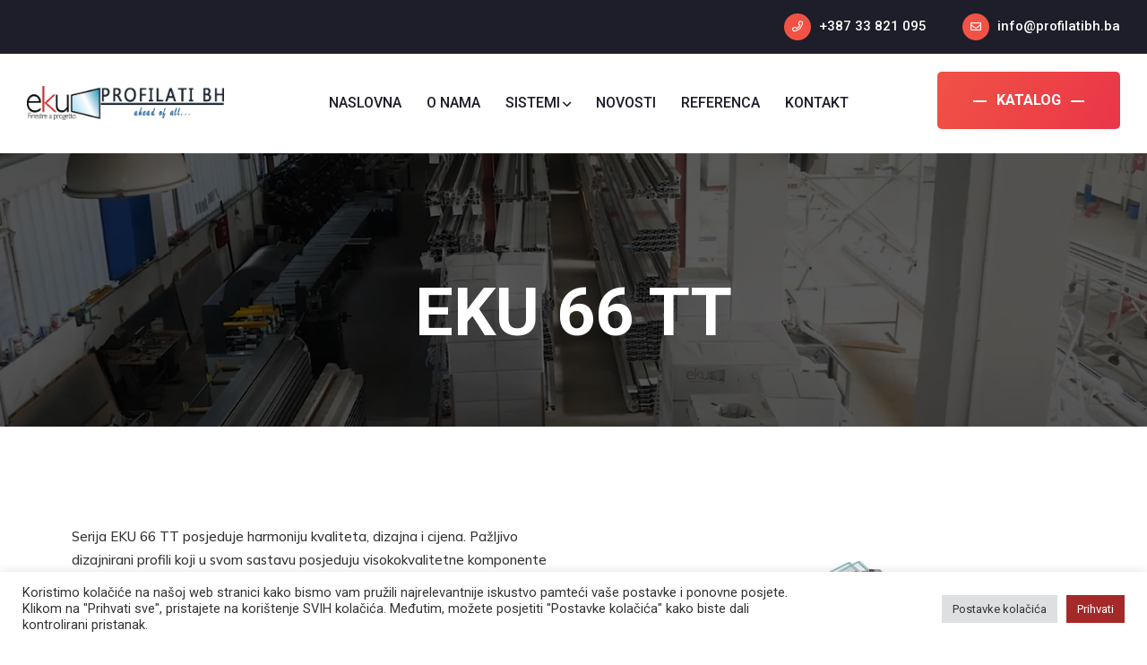

--- FILE ---
content_type: text/html; charset=UTF-8
request_url: https://profilatibh.ba/eku-66-tt/
body_size: 14245
content:
<!doctype html>
<html class="no-js" lang="en-US">
    <head>
    <meta charset="utf-8">
    <meta http-equiv="x-ua-compatible" content="ie=edge">
    <meta name="description" content="">
    <meta name="viewport" content="width=device-width, initial-scale=1">
            <link rel="shortcut icon" href="https://profilatibh.ba/wp-content/uploads/2021/12/dsa1.fw_.png">
                <title>EKU 66 TT &#8211; Profilati BH</title>
<meta name='robots' content='max-image-preview:large' />
<link rel="alternate" type="application/rss+xml" title="Profilati BH &raquo; Feed" href="https://profilatibh.ba/feed/" />
<link rel="alternate" type="application/rss+xml" title="Profilati BH &raquo; Comments Feed" href="https://profilatibh.ba/comments/feed/" />
<script type="text/javascript">
/* <![CDATA[ */
window._wpemojiSettings = {"baseUrl":"https:\/\/s.w.org\/images\/core\/emoji\/15.0.3\/72x72\/","ext":".png","svgUrl":"https:\/\/s.w.org\/images\/core\/emoji\/15.0.3\/svg\/","svgExt":".svg","source":{"concatemoji":"https:\/\/profilatibh.ba\/wp-includes\/js\/wp-emoji-release.min.js?ver=6.5.7"}};
/*! This file is auto-generated */
!function(i,n){var o,s,e;function c(e){try{var t={supportTests:e,timestamp:(new Date).valueOf()};sessionStorage.setItem(o,JSON.stringify(t))}catch(e){}}function p(e,t,n){e.clearRect(0,0,e.canvas.width,e.canvas.height),e.fillText(t,0,0);var t=new Uint32Array(e.getImageData(0,0,e.canvas.width,e.canvas.height).data),r=(e.clearRect(0,0,e.canvas.width,e.canvas.height),e.fillText(n,0,0),new Uint32Array(e.getImageData(0,0,e.canvas.width,e.canvas.height).data));return t.every(function(e,t){return e===r[t]})}function u(e,t,n){switch(t){case"flag":return n(e,"\ud83c\udff3\ufe0f\u200d\u26a7\ufe0f","\ud83c\udff3\ufe0f\u200b\u26a7\ufe0f")?!1:!n(e,"\ud83c\uddfa\ud83c\uddf3","\ud83c\uddfa\u200b\ud83c\uddf3")&&!n(e,"\ud83c\udff4\udb40\udc67\udb40\udc62\udb40\udc65\udb40\udc6e\udb40\udc67\udb40\udc7f","\ud83c\udff4\u200b\udb40\udc67\u200b\udb40\udc62\u200b\udb40\udc65\u200b\udb40\udc6e\u200b\udb40\udc67\u200b\udb40\udc7f");case"emoji":return!n(e,"\ud83d\udc26\u200d\u2b1b","\ud83d\udc26\u200b\u2b1b")}return!1}function f(e,t,n){var r="undefined"!=typeof WorkerGlobalScope&&self instanceof WorkerGlobalScope?new OffscreenCanvas(300,150):i.createElement("canvas"),a=r.getContext("2d",{willReadFrequently:!0}),o=(a.textBaseline="top",a.font="600 32px Arial",{});return e.forEach(function(e){o[e]=t(a,e,n)}),o}function t(e){var t=i.createElement("script");t.src=e,t.defer=!0,i.head.appendChild(t)}"undefined"!=typeof Promise&&(o="wpEmojiSettingsSupports",s=["flag","emoji"],n.supports={everything:!0,everythingExceptFlag:!0},e=new Promise(function(e){i.addEventListener("DOMContentLoaded",e,{once:!0})}),new Promise(function(t){var n=function(){try{var e=JSON.parse(sessionStorage.getItem(o));if("object"==typeof e&&"number"==typeof e.timestamp&&(new Date).valueOf()<e.timestamp+604800&&"object"==typeof e.supportTests)return e.supportTests}catch(e){}return null}();if(!n){if("undefined"!=typeof Worker&&"undefined"!=typeof OffscreenCanvas&&"undefined"!=typeof URL&&URL.createObjectURL&&"undefined"!=typeof Blob)try{var e="postMessage("+f.toString()+"("+[JSON.stringify(s),u.toString(),p.toString()].join(",")+"));",r=new Blob([e],{type:"text/javascript"}),a=new Worker(URL.createObjectURL(r),{name:"wpTestEmojiSupports"});return void(a.onmessage=function(e){c(n=e.data),a.terminate(),t(n)})}catch(e){}c(n=f(s,u,p))}t(n)}).then(function(e){for(var t in e)n.supports[t]=e[t],n.supports.everything=n.supports.everything&&n.supports[t],"flag"!==t&&(n.supports.everythingExceptFlag=n.supports.everythingExceptFlag&&n.supports[t]);n.supports.everythingExceptFlag=n.supports.everythingExceptFlag&&!n.supports.flag,n.DOMReady=!1,n.readyCallback=function(){n.DOMReady=!0}}).then(function(){return e}).then(function(){var e;n.supports.everything||(n.readyCallback(),(e=n.source||{}).concatemoji?t(e.concatemoji):e.wpemoji&&e.twemoji&&(t(e.twemoji),t(e.wpemoji)))}))}((window,document),window._wpemojiSettings);
/* ]]> */
</script>
<style id='wp-emoji-styles-inline-css' type='text/css'>

	img.wp-smiley, img.emoji {
		display: inline !important;
		border: none !important;
		box-shadow: none !important;
		height: 1em !important;
		width: 1em !important;
		margin: 0 0.07em !important;
		vertical-align: -0.1em !important;
		background: none !important;
		padding: 0 !important;
	}
</style>
<link rel='stylesheet' id='wp-block-library-css' href='https://profilatibh.ba/wp-includes/css/dist/block-library/style.min.css?ver=6.5.7' type='text/css' media='all' />
<link rel='stylesheet' id='wc-block-style-css' href='https://profilatibh.ba/wp-content/plugins/woocommerce/assets/css/blocks/style.css?ver=3.6.7' type='text/css' media='all' />
<style id='classic-theme-styles-inline-css' type='text/css'>
/*! This file is auto-generated */
.wp-block-button__link{color:#fff;background-color:#32373c;border-radius:9999px;box-shadow:none;text-decoration:none;padding:calc(.667em + 2px) calc(1.333em + 2px);font-size:1.125em}.wp-block-file__button{background:#32373c;color:#fff;text-decoration:none}
</style>
<style id='global-styles-inline-css' type='text/css'>
body{--wp--preset--color--black: #000000;--wp--preset--color--cyan-bluish-gray: #abb8c3;--wp--preset--color--white: #ffffff;--wp--preset--color--pale-pink: #f78da7;--wp--preset--color--vivid-red: #cf2e2e;--wp--preset--color--luminous-vivid-orange: #ff6900;--wp--preset--color--luminous-vivid-amber: #fcb900;--wp--preset--color--light-green-cyan: #7bdcb5;--wp--preset--color--vivid-green-cyan: #00d084;--wp--preset--color--pale-cyan-blue: #8ed1fc;--wp--preset--color--vivid-cyan-blue: #0693e3;--wp--preset--color--vivid-purple: #9b51e0;--wp--preset--gradient--vivid-cyan-blue-to-vivid-purple: linear-gradient(135deg,rgba(6,147,227,1) 0%,rgb(155,81,224) 100%);--wp--preset--gradient--light-green-cyan-to-vivid-green-cyan: linear-gradient(135deg,rgb(122,220,180) 0%,rgb(0,208,130) 100%);--wp--preset--gradient--luminous-vivid-amber-to-luminous-vivid-orange: linear-gradient(135deg,rgba(252,185,0,1) 0%,rgba(255,105,0,1) 100%);--wp--preset--gradient--luminous-vivid-orange-to-vivid-red: linear-gradient(135deg,rgba(255,105,0,1) 0%,rgb(207,46,46) 100%);--wp--preset--gradient--very-light-gray-to-cyan-bluish-gray: linear-gradient(135deg,rgb(238,238,238) 0%,rgb(169,184,195) 100%);--wp--preset--gradient--cool-to-warm-spectrum: linear-gradient(135deg,rgb(74,234,220) 0%,rgb(151,120,209) 20%,rgb(207,42,186) 40%,rgb(238,44,130) 60%,rgb(251,105,98) 80%,rgb(254,248,76) 100%);--wp--preset--gradient--blush-light-purple: linear-gradient(135deg,rgb(255,206,236) 0%,rgb(152,150,240) 100%);--wp--preset--gradient--blush-bordeaux: linear-gradient(135deg,rgb(254,205,165) 0%,rgb(254,45,45) 50%,rgb(107,0,62) 100%);--wp--preset--gradient--luminous-dusk: linear-gradient(135deg,rgb(255,203,112) 0%,rgb(199,81,192) 50%,rgb(65,88,208) 100%);--wp--preset--gradient--pale-ocean: linear-gradient(135deg,rgb(255,245,203) 0%,rgb(182,227,212) 50%,rgb(51,167,181) 100%);--wp--preset--gradient--electric-grass: linear-gradient(135deg,rgb(202,248,128) 0%,rgb(113,206,126) 100%);--wp--preset--gradient--midnight: linear-gradient(135deg,rgb(2,3,129) 0%,rgb(40,116,252) 100%);--wp--preset--font-size--small: 13px;--wp--preset--font-size--medium: 20px;--wp--preset--font-size--large: 36px;--wp--preset--font-size--x-large: 42px;--wp--preset--spacing--20: 0.44rem;--wp--preset--spacing--30: 0.67rem;--wp--preset--spacing--40: 1rem;--wp--preset--spacing--50: 1.5rem;--wp--preset--spacing--60: 2.25rem;--wp--preset--spacing--70: 3.38rem;--wp--preset--spacing--80: 5.06rem;--wp--preset--shadow--natural: 6px 6px 9px rgba(0, 0, 0, 0.2);--wp--preset--shadow--deep: 12px 12px 50px rgba(0, 0, 0, 0.4);--wp--preset--shadow--sharp: 6px 6px 0px rgba(0, 0, 0, 0.2);--wp--preset--shadow--outlined: 6px 6px 0px -3px rgba(255, 255, 255, 1), 6px 6px rgba(0, 0, 0, 1);--wp--preset--shadow--crisp: 6px 6px 0px rgba(0, 0, 0, 1);}:where(.is-layout-flex){gap: 0.5em;}:where(.is-layout-grid){gap: 0.5em;}body .is-layout-flex{display: flex;}body .is-layout-flex{flex-wrap: wrap;align-items: center;}body .is-layout-flex > *{margin: 0;}body .is-layout-grid{display: grid;}body .is-layout-grid > *{margin: 0;}:where(.wp-block-columns.is-layout-flex){gap: 2em;}:where(.wp-block-columns.is-layout-grid){gap: 2em;}:where(.wp-block-post-template.is-layout-flex){gap: 1.25em;}:where(.wp-block-post-template.is-layout-grid){gap: 1.25em;}.has-black-color{color: var(--wp--preset--color--black) !important;}.has-cyan-bluish-gray-color{color: var(--wp--preset--color--cyan-bluish-gray) !important;}.has-white-color{color: var(--wp--preset--color--white) !important;}.has-pale-pink-color{color: var(--wp--preset--color--pale-pink) !important;}.has-vivid-red-color{color: var(--wp--preset--color--vivid-red) !important;}.has-luminous-vivid-orange-color{color: var(--wp--preset--color--luminous-vivid-orange) !important;}.has-luminous-vivid-amber-color{color: var(--wp--preset--color--luminous-vivid-amber) !important;}.has-light-green-cyan-color{color: var(--wp--preset--color--light-green-cyan) !important;}.has-vivid-green-cyan-color{color: var(--wp--preset--color--vivid-green-cyan) !important;}.has-pale-cyan-blue-color{color: var(--wp--preset--color--pale-cyan-blue) !important;}.has-vivid-cyan-blue-color{color: var(--wp--preset--color--vivid-cyan-blue) !important;}.has-vivid-purple-color{color: var(--wp--preset--color--vivid-purple) !important;}.has-black-background-color{background-color: var(--wp--preset--color--black) !important;}.has-cyan-bluish-gray-background-color{background-color: var(--wp--preset--color--cyan-bluish-gray) !important;}.has-white-background-color{background-color: var(--wp--preset--color--white) !important;}.has-pale-pink-background-color{background-color: var(--wp--preset--color--pale-pink) !important;}.has-vivid-red-background-color{background-color: var(--wp--preset--color--vivid-red) !important;}.has-luminous-vivid-orange-background-color{background-color: var(--wp--preset--color--luminous-vivid-orange) !important;}.has-luminous-vivid-amber-background-color{background-color: var(--wp--preset--color--luminous-vivid-amber) !important;}.has-light-green-cyan-background-color{background-color: var(--wp--preset--color--light-green-cyan) !important;}.has-vivid-green-cyan-background-color{background-color: var(--wp--preset--color--vivid-green-cyan) !important;}.has-pale-cyan-blue-background-color{background-color: var(--wp--preset--color--pale-cyan-blue) !important;}.has-vivid-cyan-blue-background-color{background-color: var(--wp--preset--color--vivid-cyan-blue) !important;}.has-vivid-purple-background-color{background-color: var(--wp--preset--color--vivid-purple) !important;}.has-black-border-color{border-color: var(--wp--preset--color--black) !important;}.has-cyan-bluish-gray-border-color{border-color: var(--wp--preset--color--cyan-bluish-gray) !important;}.has-white-border-color{border-color: var(--wp--preset--color--white) !important;}.has-pale-pink-border-color{border-color: var(--wp--preset--color--pale-pink) !important;}.has-vivid-red-border-color{border-color: var(--wp--preset--color--vivid-red) !important;}.has-luminous-vivid-orange-border-color{border-color: var(--wp--preset--color--luminous-vivid-orange) !important;}.has-luminous-vivid-amber-border-color{border-color: var(--wp--preset--color--luminous-vivid-amber) !important;}.has-light-green-cyan-border-color{border-color: var(--wp--preset--color--light-green-cyan) !important;}.has-vivid-green-cyan-border-color{border-color: var(--wp--preset--color--vivid-green-cyan) !important;}.has-pale-cyan-blue-border-color{border-color: var(--wp--preset--color--pale-cyan-blue) !important;}.has-vivid-cyan-blue-border-color{border-color: var(--wp--preset--color--vivid-cyan-blue) !important;}.has-vivid-purple-border-color{border-color: var(--wp--preset--color--vivid-purple) !important;}.has-vivid-cyan-blue-to-vivid-purple-gradient-background{background: var(--wp--preset--gradient--vivid-cyan-blue-to-vivid-purple) !important;}.has-light-green-cyan-to-vivid-green-cyan-gradient-background{background: var(--wp--preset--gradient--light-green-cyan-to-vivid-green-cyan) !important;}.has-luminous-vivid-amber-to-luminous-vivid-orange-gradient-background{background: var(--wp--preset--gradient--luminous-vivid-amber-to-luminous-vivid-orange) !important;}.has-luminous-vivid-orange-to-vivid-red-gradient-background{background: var(--wp--preset--gradient--luminous-vivid-orange-to-vivid-red) !important;}.has-very-light-gray-to-cyan-bluish-gray-gradient-background{background: var(--wp--preset--gradient--very-light-gray-to-cyan-bluish-gray) !important;}.has-cool-to-warm-spectrum-gradient-background{background: var(--wp--preset--gradient--cool-to-warm-spectrum) !important;}.has-blush-light-purple-gradient-background{background: var(--wp--preset--gradient--blush-light-purple) !important;}.has-blush-bordeaux-gradient-background{background: var(--wp--preset--gradient--blush-bordeaux) !important;}.has-luminous-dusk-gradient-background{background: var(--wp--preset--gradient--luminous-dusk) !important;}.has-pale-ocean-gradient-background{background: var(--wp--preset--gradient--pale-ocean) !important;}.has-electric-grass-gradient-background{background: var(--wp--preset--gradient--electric-grass) !important;}.has-midnight-gradient-background{background: var(--wp--preset--gradient--midnight) !important;}.has-small-font-size{font-size: var(--wp--preset--font-size--small) !important;}.has-medium-font-size{font-size: var(--wp--preset--font-size--medium) !important;}.has-large-font-size{font-size: var(--wp--preset--font-size--large) !important;}.has-x-large-font-size{font-size: var(--wp--preset--font-size--x-large) !important;}
.wp-block-navigation a:where(:not(.wp-element-button)){color: inherit;}
:where(.wp-block-post-template.is-layout-flex){gap: 1.25em;}:where(.wp-block-post-template.is-layout-grid){gap: 1.25em;}
:where(.wp-block-columns.is-layout-flex){gap: 2em;}:where(.wp-block-columns.is-layout-grid){gap: 2em;}
.wp-block-pullquote{font-size: 1.5em;line-height: 1.6;}
</style>
<link rel='stylesheet' id='contact-form-7-css' href='https://profilatibh.ba/wp-content/plugins/contact-form-7/includes/css/styles.css?ver=5.5.3' type='text/css' media='all' />
<link rel='stylesheet' id='cookie-law-info-css' href='https://profilatibh.ba/wp-content/plugins/cookie-law-info/public/css/cookie-law-info-public.css?ver=2.0.6' type='text/css' media='all' />
<link rel='stylesheet' id='cookie-law-info-gdpr-css' href='https://profilatibh.ba/wp-content/plugins/cookie-law-info/public/css/cookie-law-info-gdpr.css?ver=2.0.6' type='text/css' media='all' />
<link rel='stylesheet' id='woocommerce-layout-css' href='https://profilatibh.ba/wp-content/plugins/woocommerce/assets/css/woocommerce-layout.css?ver=3.6.7' type='text/css' media='all' />
<link rel='stylesheet' id='woocommerce-smallscreen-css' href='https://profilatibh.ba/wp-content/plugins/woocommerce/assets/css/woocommerce-smallscreen.css?ver=3.6.7' type='text/css' media='only screen and (max-width: 768px)' />
<link rel='stylesheet' id='woocommerce-general-css' href='https://profilatibh.ba/wp-content/plugins/woocommerce/assets/css/woocommerce.css?ver=3.6.7' type='text/css' media='all' />
<style id='woocommerce-inline-inline-css' type='text/css'>
.woocommerce form .form-row .required { visibility: visible; }
</style>
<link rel='stylesheet' id='bootstrap-css' href='https://profilatibh.ba/wp-content/themes/roofline/assets/css/bootstrap.min.css?ver=6.5.7' type='text/css' media='all' />
<link rel='stylesheet' id='owl-carousel-css' href='https://profilatibh.ba/wp-content/themes/roofline/assets/css/owl.carousel.min.css?ver=6.5.7' type='text/css' media='all' />
<link rel='stylesheet' id='animate-css' href='https://profilatibh.ba/wp-content/themes/roofline/assets/css/animate.min.css?ver=6.5.7' type='text/css' media='all' />
<link rel='stylesheet' id='magnific-popup-css' href='https://profilatibh.ba/wp-content/themes/roofline/assets/css/magnific-popup.css?ver=6.5.7' type='text/css' media='all' />
<link rel='stylesheet' id='fontawesome-all-css' href='https://profilatibh.ba/wp-content/themes/roofline/assets/css/fontawesome-all.min.css?ver=6.5.7' type='text/css' media='all' />
<link rel='stylesheet' id='roofline-themify-icons-css' href='https://profilatibh.ba/wp-content/themes/roofline/assets/css/themify-icons.css?ver=6.5.7' type='text/css' media='all' />
<link rel='stylesheet' id='meanmenu-css' href='https://profilatibh.ba/wp-content/themes/roofline/assets/css/meanmenu.css?ver=6.5.7' type='text/css' media='all' />
<link rel='stylesheet' id='slick-css' href='https://profilatibh.ba/wp-content/themes/roofline/assets/css/slick.css?ver=6.5.7' type='text/css' media='all' />
<link rel='stylesheet' id='roofline-default-css' href='https://profilatibh.ba/wp-content/themes/roofline/assets/css/default.css?ver=6.5.7' type='text/css' media='all' />
<link rel='stylesheet' id='roofline-main-css' href='https://profilatibh.ba/wp-content/themes/roofline/assets/css/main.css?ver=6.5.7' type='text/css' media='all' />
<link rel='stylesheet' id='roofline-responsive-css' href='https://profilatibh.ba/wp-content/themes/roofline/assets/css/responsive.css?ver=6.5.7' type='text/css' media='all' />
<link rel='stylesheet' id='roofline-css-css' href='https://profilatibh.ba/wp-content/themes/roofline/style.css?ver=2021-07-03' type='text/css' media='all' />
<link rel='stylesheet' id='elementor-icons-css' href='https://profilatibh.ba/wp-content/plugins/elementor/assets/lib/eicons/css/elementor-icons.min.css?ver=5.11.0' type='text/css' media='all' />
<link rel='stylesheet' id='elementor-animations-css' href='https://profilatibh.ba/wp-content/plugins/elementor/assets/lib/animations/animations.min.css?ver=3.2.4' type='text/css' media='all' />
<link rel='stylesheet' id='elementor-frontend-css' href='https://profilatibh.ba/wp-content/plugins/elementor/assets/css/frontend.min.css?ver=3.2.4' type='text/css' media='all' />
<style id='elementor-frontend-inline-css' type='text/css'>
@font-face{font-family:eicons;src:url(https://profilatibh.ba/wp-content/plugins/elementor/assets/lib/eicons/fonts/eicons.eot?5.10.0);src:url(https://profilatibh.ba/wp-content/plugins/elementor/assets/lib/eicons/fonts/eicons.eot?5.10.0#iefix) format("embedded-opentype"),url(https://profilatibh.ba/wp-content/plugins/elementor/assets/lib/eicons/fonts/eicons.woff2?5.10.0) format("woff2"),url(https://profilatibh.ba/wp-content/plugins/elementor/assets/lib/eicons/fonts/eicons.woff?5.10.0) format("woff"),url(https://profilatibh.ba/wp-content/plugins/elementor/assets/lib/eicons/fonts/eicons.ttf?5.10.0) format("truetype"),url(https://profilatibh.ba/wp-content/plugins/elementor/assets/lib/eicons/fonts/eicons.svg?5.10.0#eicon) format("svg");font-weight:400;font-style:normal}
</style>
<link rel='stylesheet' id='elementor-post-809-css' href='https://profilatibh.ba/wp-content/uploads/elementor/css/post-809.css?ver=1741899001' type='text/css' media='all' />
<link rel='stylesheet' id='elementor-global-css' href='https://profilatibh.ba/wp-content/uploads/elementor/css/global.css?ver=1741899002' type='text/css' media='all' />
<link rel='stylesheet' id='elementor-post-1481-css' href='https://profilatibh.ba/wp-content/uploads/elementor/css/post-1481.css?ver=1741995564' type='text/css' media='all' />
<link rel='stylesheet' id='google-fonts-1-css' href='https://fonts.googleapis.com/css?family=Roboto%3A100%2C100italic%2C200%2C200italic%2C300%2C300italic%2C400%2C400italic%2C500%2C500italic%2C600%2C600italic%2C700%2C700italic%2C800%2C800italic%2C900%2C900italic%7CRoboto+Slab%3A100%2C100italic%2C200%2C200italic%2C300%2C300italic%2C400%2C400italic%2C500%2C500italic%2C600%2C600italic%2C700%2C700italic%2C800%2C800italic%2C900%2C900italic&#038;display=auto&#038;ver=6.5.7' type='text/css' media='all' />
<script type="text/javascript" src="https://profilatibh.ba/wp-includes/js/jquery/jquery.min.js?ver=3.7.1" id="jquery-core-js"></script>
<script type="text/javascript" src="https://profilatibh.ba/wp-includes/js/jquery/jquery-migrate.min.js?ver=3.4.1" id="jquery-migrate-js"></script>
<script type="text/javascript" id="cookie-law-info-js-extra">
/* <![CDATA[ */
var Cli_Data = {"nn_cookie_ids":[],"cookielist":[],"non_necessary_cookies":[],"ccpaEnabled":"","ccpaRegionBased":"","ccpaBarEnabled":"","strictlyEnabled":["necessary","obligatoire"],"ccpaType":"gdpr","js_blocking":"1","custom_integration":"","triggerDomRefresh":"","secure_cookies":""};
var cli_cookiebar_settings = {"animate_speed_hide":"500","animate_speed_show":"500","background":"#FFF","border":"#b1a6a6c2","border_on":"","button_1_button_colour":"#aa2a2a","button_1_button_hover":"#882222","button_1_link_colour":"#fff","button_1_as_button":"1","button_1_new_win":"","button_2_button_colour":"#333","button_2_button_hover":"#292929","button_2_link_colour":"#444","button_2_as_button":"","button_2_hidebar":"","button_3_button_colour":"#dedfe0","button_3_button_hover":"#b2b2b3","button_3_link_colour":"#333333","button_3_as_button":"1","button_3_new_win":"","button_4_button_colour":"#dedfe0","button_4_button_hover":"#b2b2b3","button_4_link_colour":"#333333","button_4_as_button":"1","button_7_button_colour":"#a52929","button_7_button_hover":"#842121","button_7_link_colour":"#fff","button_7_as_button":"1","button_7_new_win":"","font_family":"inherit","header_fix":"","notify_animate_hide":"1","notify_animate_show":"","notify_div_id":"#cookie-law-info-bar","notify_position_horizontal":"right","notify_position_vertical":"bottom","scroll_close":"","scroll_close_reload":"","accept_close_reload":"","reject_close_reload":"","showagain_tab":"","showagain_background":"#fff","showagain_border":"#000","showagain_div_id":"#cookie-law-info-again","showagain_x_position":"100px","text":"#333333","show_once_yn":"","show_once":"10000","logging_on":"","as_popup":"","popup_overlay":"1","bar_heading_text":"","cookie_bar_as":"banner","popup_showagain_position":"bottom-right","widget_position":"left"};
var log_object = {"ajax_url":"https:\/\/profilatibh.ba\/wp-admin\/admin-ajax.php"};
/* ]]> */
</script>
<script type="text/javascript" src="https://profilatibh.ba/wp-content/plugins/cookie-law-info/public/js/cookie-law-info-public.js?ver=2.0.6" id="cookie-law-info-js"></script>
<link rel="https://api.w.org/" href="https://profilatibh.ba/wp-json/" /><link rel="alternate" type="application/json" href="https://profilatibh.ba/wp-json/wp/v2/pages/1481" /><link rel="EditURI" type="application/rsd+xml" title="RSD" href="https://profilatibh.ba/xmlrpc.php?rsd" />
<meta name="generator" content="WordPress 6.5.7" />
<meta name="generator" content="WooCommerce 3.6.7" />
<link rel="canonical" href="https://profilatibh.ba/eku-66-tt/" />
<link rel='shortlink' href='https://profilatibh.ba/?p=1481' />
<link rel="alternate" type="application/json+oembed" href="https://profilatibh.ba/wp-json/oembed/1.0/embed?url=https%3A%2F%2Fprofilatibh.ba%2Feku-66-tt%2F" />
<link rel="alternate" type="text/xml+oembed" href="https://profilatibh.ba/wp-json/oembed/1.0/embed?url=https%3A%2F%2Fprofilatibh.ba%2Feku-66-tt%2F&#038;format=xml" />
	<noscript><style>.woocommerce-product-gallery{ opacity: 1 !important; }</style></noscript>
	<meta name="generator" content="Powered by Slider Revolution 6.5.11 - responsive, Mobile-Friendly Slider Plugin for WordPress with comfortable drag and drop interface." />
<script type="text/javascript">function setREVStartSize(e){
			//window.requestAnimationFrame(function() {				 
				window.RSIW = window.RSIW===undefined ? window.innerWidth : window.RSIW;	
				window.RSIH = window.RSIH===undefined ? window.innerHeight : window.RSIH;	
				try {								
					var pw = document.getElementById(e.c).parentNode.offsetWidth,
						newh;
					pw = pw===0 || isNaN(pw) ? window.RSIW : pw;
					e.tabw = e.tabw===undefined ? 0 : parseInt(e.tabw);
					e.thumbw = e.thumbw===undefined ? 0 : parseInt(e.thumbw);
					e.tabh = e.tabh===undefined ? 0 : parseInt(e.tabh);
					e.thumbh = e.thumbh===undefined ? 0 : parseInt(e.thumbh);
					e.tabhide = e.tabhide===undefined ? 0 : parseInt(e.tabhide);
					e.thumbhide = e.thumbhide===undefined ? 0 : parseInt(e.thumbhide);
					e.mh = e.mh===undefined || e.mh=="" || e.mh==="auto" ? 0 : parseInt(e.mh,0);		
					if(e.layout==="fullscreen" || e.l==="fullscreen") 						
						newh = Math.max(e.mh,window.RSIH);					
					else{					
						e.gw = Array.isArray(e.gw) ? e.gw : [e.gw];
						for (var i in e.rl) if (e.gw[i]===undefined || e.gw[i]===0) e.gw[i] = e.gw[i-1];					
						e.gh = e.el===undefined || e.el==="" || (Array.isArray(e.el) && e.el.length==0)? e.gh : e.el;
						e.gh = Array.isArray(e.gh) ? e.gh : [e.gh];
						for (var i in e.rl) if (e.gh[i]===undefined || e.gh[i]===0) e.gh[i] = e.gh[i-1];
											
						var nl = new Array(e.rl.length),
							ix = 0,						
							sl;					
						e.tabw = e.tabhide>=pw ? 0 : e.tabw;
						e.thumbw = e.thumbhide>=pw ? 0 : e.thumbw;
						e.tabh = e.tabhide>=pw ? 0 : e.tabh;
						e.thumbh = e.thumbhide>=pw ? 0 : e.thumbh;					
						for (var i in e.rl) nl[i] = e.rl[i]<window.RSIW ? 0 : e.rl[i];
						sl = nl[0];									
						for (var i in nl) if (sl>nl[i] && nl[i]>0) { sl = nl[i]; ix=i;}															
						var m = pw>(e.gw[ix]+e.tabw+e.thumbw) ? 1 : (pw-(e.tabw+e.thumbw)) / (e.gw[ix]);					
						newh =  (e.gh[ix] * m) + (e.tabh + e.thumbh);
					}
					var el = document.getElementById(e.c);
					if (el!==null && el) el.style.height = newh+"px";					
					el = document.getElementById(e.c+"_wrapper");
					if (el!==null && el) {
						el.style.height = newh+"px";
						el.style.display = "block";
					}
				} catch(e){
					console.log("Failure at Presize of Slider:" + e)
				}					   
			//});
		  };</script>
<style type="text/css" title="dynamic-css" class="options-output">body{color:#ffffff;}</style>    </head>
    <body id="post-1481" class="post-1481 page type-page status-publish hentry">

    <!-- header-start -->
    <header>
        <div class="header-area black-bg">
            <div class="container-fluid">
                <div class="row">
                                        <div class="col-xl-7 col-lg-7">
                        <div class="header-info">
                            <p class="info-l-block"></a></p>
                        </div>
                    </div>
                                        <div class="col-xl-5 col-lg-5">
                        <div class="header-wrapper text-center text-lg-right">
                            <div class="header-text">
                                                                <span class="mail-header-icon"><i class="far fa-phone"></i> +387 33 821 095</span>
                                
                                                                <span><i class="far fa-envelope"></i> info@profilatibh.ba</span>
                                                            </div>
                        </div>
                    </div>
                </div>
            </div>
        </div>
        <div id="sticky-header" class="main-menu-area menu-01 pl-55 pr-55">
            <div class="container-fluid">
                <div class="row align-items-center">
                    <div class="col-xl-3 col-lg-3">
                        <div class="logo">
                            <a href="https://profilatibh.ba/">
                                                            <img src="https://profilatibh.ba/wp-content/uploads/2021/12/logo1.png" alt="">
                                                        </a>
                        </div>
                    </div>
                    <div class="col-xl-9 col-lg-9">
                                                <div class="header-button f-right d-none d-xl-block">
                            <a class="c-btn" href="https://profilatibh.ba/katalog/"><span></span> KATALOG <span></span></a>
                        </div>
                                                <div class="main-menu text-xl-left text-lg-right ml-60">
                            <nav id="mobile-menu">
                                <ul class=" "><li id="menu-item-813" class="menu-item menu-item-type-custom menu-item-object-custom menu-item-home  menu-item-813"><a   title="NASLOVNA" href="https://profilatibh.ba/">NASLOVNA</a></a></li>
<li id="menu-item-814" class="menu-item menu-item-type-custom menu-item-object-custom  menu-item-814"><a   title="O NAMA" href="https://profilatibh.ba/o-nama">O NAMA</a></a></li>
<li id="menu-item-815" class="menu-item menu-item-type-custom menu-item-object-custom menu-item-has-children  menu-item-815 dropdown-icon"><a   title="SISTEMI" href="#">SISTEMI<i class="far fa-angle-down"></i></a></a>
<ul role="menu" class="sub-menu text-left">
	<li id="menu-item-817" class="menu-item menu-item-type-custom menu-item-object-custom  menu-item-817"><a   title="Aluminijum drvo" href="https://profilatibh.ba/aluminijum-drvo/" aria-haspopup="true" aria-expanded="false">Aluminijum drvo</a></a></li>
	<li id="menu-item-818" class="menu-item menu-item-type-custom menu-item-object-custom  menu-item-818"><a   title="Bez termomosta" href="https://profilatibh.ba/bez-termomosta/" aria-haspopup="true" aria-expanded="false">Bez termomosta</a></a></li>
	<li id="menu-item-819" class="menu-item menu-item-type-custom menu-item-object-custom  menu-item-819"><a   title="Fasadni sistemi" href="https://profilatibh.ba/fasadni-sistemi" aria-haspopup="true" aria-expanded="false">Fasadni sistemi</a></a></li>
	<li id="menu-item-820" class="menu-item menu-item-type-custom menu-item-object-custom  menu-item-820"><a   title="Harmo sistemi" href="https://profilatibh.ba/harmo-sistemi/" aria-haspopup="true" aria-expanded="false">Harmo sistemi</a></a></li>
	<li id="menu-item-821" class="menu-item menu-item-type-custom menu-item-object-custom  menu-item-821"><a   title="Klizni sistemi" href="https://profilatibh.ba/klizni-sistemi/" aria-haspopup="true" aria-expanded="false">Klizni sistemi</a></a></li>
	<li id="menu-item-822" class="menu-item menu-item-type-custom menu-item-object-custom  menu-item-822"><a   title="Sa termomostom" href="https://profilatibh.ba/sa-termomostom" aria-haspopup="true" aria-expanded="false">Sa termomostom</a></a></li>
	<li id="menu-item-823" class="menu-item menu-item-type-custom menu-item-object-custom  menu-item-823"><a   title="Standardni profili" href="https://profilatibh.ba/standardni-profili/" aria-haspopup="true" aria-expanded="false">Standardni profili</a></a></li>
</ul>
</li>
<li id="menu-item-1469" class="menu-item menu-item-type-custom menu-item-object-custom  menu-item-1469"><a   title="NOVOSTI" href="https://profilatibh.ba/novosti-2/">NOVOSTI</a></a></li>
<li id="menu-item-1268" class="menu-item menu-item-type-custom menu-item-object-custom  menu-item-1268"><a   title="REFERENCA" href="https://profilatibh.ba/referenca/">REFERENCA</a></a></li>
<li id="menu-item-816" class="menu-item menu-item-type-custom menu-item-object-custom  menu-item-816"><a   title="KONTAKT" href="https://profilatibh.ba/kontakt">KONTAKT</a></a></li>
</ul>                            </nav>
                        </div>
                    </div>
                    <div class="col-12">
                        <div class="mobile-menu"></div>
                    </div>
                </div>
            </div>
        </div>
    </header>
    <!-- header-start --><main>
    <div class="breadcrumb-area" style="background-image:url(https://profilatibh.ba/wp-content/uploads/2022/04/backgorun1.jpg)">
        <div class="container">
          <div class="row">
              <div class="col-xl-12">
                  <div class="breadcrumb-text text-center pt-140 pb-90">
                      <h1>
                        EKU 66 TT                      </h1>
                  </div>
              </div>
          </div>
      </div>
  </div>
  <section class="shop-area pt-100 pb-100 p-relative woocommerce" data-animation="fadeInUp animated" data-delay=".2s">
    <div class="container">
        <div class="row">
          <div class="col-12" id="post-1481" class="post-1481 page type-page status-publish hentry" >
            <div class="blog-wrapper blog-details">
              <div class="blog-thumb">
                <a href="https://profilatibh.ba/eku-66-tt/">
                                  </a>
              </div>
              <div class="content">
                  		<div data-elementor-type="wp-page" data-elementor-id="1481" class="elementor elementor-1481" data-elementor-settings="[]">
							<div class="elementor-section-wrap">
							<section class="elementor-section elementor-top-section elementor-element elementor-element-70ac55e elementor-section-boxed elementor-section-height-default elementor-section-height-default" data-id="70ac55e" data-element_type="section">
						<div class="elementor-container elementor-column-gap-default">
					<div class="elementor-column elementor-col-50 elementor-top-column elementor-element elementor-element-ff8ae42" data-id="ff8ae42" data-element_type="column">
			<div class="elementor-widget-wrap elementor-element-populated">
								<div class="elementor-element elementor-element-70b1a1f elementor-widget elementor-widget-wp-widget-text" data-id="70b1a1f" data-element_type="widget" data-widget_type="wp-widget-text.default">
				<div class="elementor-widget-container">
						<div class="textwidget"><div class="text_content">
<p>Serija EKU 66 TT posjeduje harmoniju kvaliteta, dizajna i cijena. Pažljivo dizajnirani profili koji u svom sastavu posjeduju visokokvalitetne komponente spojene sa poliamidima 18 i 32 mm obezbijeđujući efikasnu i dugotrajnu zvučnu tako i toplotnu izolaciju.</p>
<p>Pored ispunjavanja strogih standarda po pitanju uštede energije, ove serije sa svojom robusnošću mogu da se koriste u izradi vrata i prozora većih dimenzija a opet bez rizika za funkcionalnost i sigurnost krajnjeg proizvoda.</p>
</div>
<p>Elegantan dizajn koji je uvijek u korak sa savremenom arhitekturom.</p>
<p>&nbsp;</p>
<p>PREDNOSTI</p>
<p>&nbsp;</p>
<p>* Toplotni koeficijent Uf = 1,98÷2,30 W/m2K</p>
<p>* Zvučna izolacija: 45 dB</p>
<p>* Protok vazduha: Class 4</p>
<p>* Protok vode: Class E 1500</p>
<p>* Otpornost na udar vjetra: Class C5</p>
<p>&nbsp;</p>
<h3>KARAKTERISTIKE</h3>
<div class="wp-block-image">
<figure class="aligncenter size-large"><a href="https://www.eku.it/wp-content/uploads/52-TT-FEATURES.jpg"><img fetchpriority="high" decoding="async" class="wp-image-8066 td-animation-stack-type0-2" src="https://www.eku.it/wp-content/uploads//52-TT-FEATURES-1024x580.jpg" alt="" width="1024" height="580" /></a></figure>
</div>
<div class="wp-block-image"></div>
</div>
				</div>
				</div>
					</div>
		</div>
				<div class="elementor-column elementor-col-50 elementor-top-column elementor-element elementor-element-8cb9320" data-id="8cb9320" data-element_type="column">
			<div class="elementor-widget-wrap elementor-element-populated">
								<div class="elementor-element elementor-element-39ffdb8 elementor-widget elementor-widget-image" data-id="39ffdb8" data-element_type="widget" data-widget_type="image.default">
				<div class="elementor-widget-container">
															<img decoding="async" width="900" height="606" src="https://profilatibh.ba/wp-content/uploads/2022/03/EKU-52-TT-1024x690.jpg" class="attachment-large size-large" alt="" srcset="https://profilatibh.ba/wp-content/uploads/2022/03/EKU-52-TT-1024x690.jpg 1024w, https://profilatibh.ba/wp-content/uploads/2022/03/EKU-52-TT-300x202.jpg 300w, https://profilatibh.ba/wp-content/uploads/2022/03/EKU-52-TT-768x517.jpg 768w, https://profilatibh.ba/wp-content/uploads/2022/03/EKU-52-TT-1536x1035.jpg 1536w, https://profilatibh.ba/wp-content/uploads/2022/03/EKU-52-TT-600x404.jpg 600w, https://profilatibh.ba/wp-content/uploads/2022/03/EKU-52-TT.jpg 1900w" sizes="(max-width: 900px) 100vw, 900px" />															</div>
				</div>
				<div class="elementor-element elementor-element-a6e5462 elementor-widget elementor-widget-spacer" data-id="a6e5462" data-element_type="widget" data-widget_type="spacer.default">
				<div class="elementor-widget-container">
					<div class="elementor-spacer">
			<div class="elementor-spacer-inner"></div>
		</div>
				</div>
				</div>
				<div class="elementor-element elementor-element-5f63fb8 elementor-widget elementor-widget-image" data-id="5f63fb8" data-element_type="widget" data-widget_type="image.default">
				<div class="elementor-widget-container">
															<img decoding="async" width="628" height="676" src="https://profilatibh.ba/wp-content/uploads/2022/04/Screenshot_1.jpg" class="attachment-large size-large" alt="" srcset="https://profilatibh.ba/wp-content/uploads/2022/04/Screenshot_1.jpg 628w, https://profilatibh.ba/wp-content/uploads/2022/04/Screenshot_1-279x300.jpg 279w, https://profilatibh.ba/wp-content/uploads/2022/04/Screenshot_1-600x646.jpg 600w" sizes="(max-width: 628px) 100vw, 628px" />															</div>
				</div>
					</div>
		</div>
							</div>
		</section>
				<section class="elementor-section elementor-top-section elementor-element elementor-element-c17d303 elementor-section-boxed elementor-section-height-default elementor-section-height-default" data-id="c17d303" data-element_type="section">
						<div class="elementor-container elementor-column-gap-default">
					<div class="elementor-column elementor-col-100 elementor-top-column elementor-element elementor-element-0bc4951" data-id="0bc4951" data-element_type="column">
			<div class="elementor-widget-wrap elementor-element-populated">
								<div class="elementor-element elementor-element-ad787cc elementor-widget elementor-widget-image" data-id="ad787cc" data-element_type="widget" data-widget_type="image.default">
				<div class="elementor-widget-container">
																<a href="https://profilatibh.ba/wp-content/uploads/2021/12/EKU-66-TT-1.pdf" target="_blank">
							<img loading="lazy" decoding="async" width="90" height="104" src="https://profilatibh.ba/wp-content/uploads/2021/12/312.fw_.png" class="attachment-large size-large" alt="" />								</a>
															</div>
				</div>
				<div class="elementor-element elementor-element-bc214b1 elementor-widget elementor-widget-heading" data-id="bc214b1" data-element_type="widget" data-widget_type="heading.default">
				<div class="elementor-widget-container">
			<h2 class="elementor-heading-title elementor-size-default">EKU 66 TT</h2>		</div>
				</div>
					</div>
		</div>
							</div>
		</section>
						</div>
					</div>
		                                </div>
              <div class="next-prev-post clearfix">
                                <div class='right'></div>
              </div>
                         </div>        
          </div>
        </div>
    </div>
  </section>
</main>
  
  <!-- blog-area end -->
  
  <!-- footer-start -->
  <footer>
      <div class="footer-top-area black-soft-bg pt-65 pb-35">
          <div class="container">
              <div class="row">
                  <div class="col-xl-3 col-lg-3">
                      <div class="footer-logo pt-10 mb-30">
                          <a href="https://profilatibh.ba/">
                                                        <img src="https://profilatibh.ba/wp-content/uploads/2022/11/logo121-600x1011-1.png" alt="">
                                                    </a>
                      </div>
                  </div>
                  <div class="col-xl-9 col-lg-9">
                      <div class="footer-top-wrapper mb-30">
                          <div class="f-top-inner f-left">
                              <div class="footer-top-icon f-left">
                                  <i class="far fa-phone"></i>
                              </div>
                              <div class="footer-top-text">
                                  +387 33 821 095                              </div>
                          </div>
                          <div class="f-top-inner f-left">
                              <div class="footer-top-icon f-left">
                                  <i class="far fa-clock"></i>
                              </div>
                              <div class="footer-top-text">
                                  08:00 - 16:00                               </div>
                          </div>
                          <div class="f-top-inner f-03-inner f-left">
                              <div class="footer-top-icon f-left">
                                  <i class="far fa-envelope"></i>
                              </div>
                              <div class="footer-top-text">
                                  info@profilatibh.ba                               </div>
                          </div>
                      </div>
                  </div>
              </div>
          </div>
      </div>
      <div class="footer-middle-area black-bg pt-80">
          <div class="container">
              <div class="row">
                  <div class="col-xl-4 col-lg-5 col-md-8 mb-30">
                      <div class="footer-wrapper">
                                                     
<figure class="wp-block-image size-full"><img loading="lazy" decoding="async" width="600" height="101" src="https://profilatibh.ba/wp-content/uploads/2022/11/logo121-600x1011-1.png" alt="" class="wp-image-1578" srcset="https://profilatibh.ba/wp-content/uploads/2022/11/logo121-600x1011-1.png 600w, https://profilatibh.ba/wp-content/uploads/2022/11/logo121-600x1011-1-300x51.png 300w" sizes="(max-width: 600px) 100vw, 600px" /></figure>
  <p style="color:white;">Profilati BH je komapnija koja radi u sastavu Profilati SPA Bolonja vodeće fabrike u procesu ekstruzije aluminijuma u proučavanju i razvoju aluminijumskih građevinskih sistema. Komapnija Profilati SPA Bolonja počela je sa obradom metala 1919. godine.</p>
                                                 </div>
                  </div>
                  <div class="col-xl-4 col-lg-3 col-md-4 mb-30">
                      <div class="footer-wrapper ml-80">
                                                      <h4 class="footer-title">Naše usluge </h4><div class="textwidget custom-html-widget"><div class="footer-link">
    <ul>
        <li><a href="https://profilatibh.ba/aluminijum-drvo/">Aluminijum drvo</a></li>
        <li><a href="https://profilatibh.ba/bez-termomosta/">Bez termomosta</a></li>
        <li><a href="https://profilatibh.ba/fasadni-sistemi/">Fasadni sistemi</a></li>
        <li><a href="https://profilatibh.ba/harmo-sistemi/">Harmo sistemi</a></li>
        <li><a href="https://profilatibh.ba/klizni-sistemi/">Klizni sistemi</a></li>
        <li><a href="https://profilatibh.ba/sa-termomostom/">Sa termomostom</a></li>
    </ul>
</div></div>  
<div class="wp-block-group"><div class="wp-block-group__inner-container is-layout-flow wp-block-group-is-layout-flow"></div></div>
                                                 </div>
                  </div>
                  <div class="col-xl-4 col-lg-4 col-md-8 mb-30">
                      <div class="footer-wrapper">
                                                     
<h4 class="wp-block-heading"><mark style="background-color:rgba(0, 0, 0, 0)" class="has-inline-color has-white-color">Novosti</mark></h4>
  <ul class="wp-block-latest-posts__list wp-block-latest-posts"><li><a class="wp-block-latest-posts__post-title" href="https://profilatibh.ba/nove-brosure/">Nove brošure</a></li>
<li><a class="wp-block-latest-posts__post-title" href="https://profilatibh.ba/express-katalog/">Express Katalog</a></li>
<li><a class="wp-block-latest-posts__post-title" href="https://profilatibh.ba/sistem-dvorisnih-i-balkonskih-ograda/">Sistem dvorišnih i balkonskih ograda</a></li>
</ul>                                                 </div>
                  </div>
              </div>
              <div class="footer-bottom-area pb-35 mt-50">
                  <div class="row">
                      <div class="col-xl-12">
                          <div class="f-bottom-wrapper mb-30 text-center">
                                                        </div>
                          <div class="copyright text-center">
                              <p>Izrada web stranice - DMD
</p>
                          </div>
                      </div>
                  </div>
              </div>
          </div>
      </div>
  </footer>
  <!-- footer-end -->
  
		<script type="text/javascript">
			window.RS_MODULES = window.RS_MODULES || {};
			window.RS_MODULES.modules = window.RS_MODULES.modules || {};
			window.RS_MODULES.waiting = window.RS_MODULES.waiting || [];
			window.RS_MODULES.defered = true;
			window.RS_MODULES.moduleWaiting = window.RS_MODULES.moduleWaiting || {};
			window.RS_MODULES.type = 'compiled';
		</script>
		<!--googleoff: all--><div id="cookie-law-info-bar" data-nosnippet="true"><span><div class="cli-bar-container cli-style-v2"><div class="cli-bar-message">Koristimo kolačiće na našoj web stranici kako bismo vam pružili najrelevantnije iskustvo pamteći vaše postavke i ponovne posjete. Klikom na "Prihvati sve", pristajete na korištenje SVIH kolačića. Međutim, možete posjetiti "Postavke kolačića" kako biste dali kontrolirani pristanak.</div><div class="cli-bar-btn_container"><a role='button' tabindex='0' class="medium cli-plugin-button cli-plugin-main-button cli_settings_button" style="margin:0px 5px 0px 0px;" >Postavke kolačića</a><a id="wt-cli-accept-all-btn" tabindex="0" role='button' data-cli_action="accept_all"  class="wt-cli-element medium cli-plugin-button wt-cli-accept-all-btn cookie_action_close_header cli_action_button" >Prihvati</a></div></div></span></div><div id="cookie-law-info-again" style="display:none;" data-nosnippet="true"><span id="cookie_hdr_showagain">Manage consent</span></div><div class="cli-modal" data-nosnippet="true" id="cliSettingsPopup" tabindex="-1" role="dialog" aria-labelledby="cliSettingsPopup" aria-hidden="true">
  <div class="cli-modal-dialog" role="document">
	<div class="cli-modal-content cli-bar-popup">
	  	<button type="button" class="cli-modal-close" id="cliModalClose">
			<svg class="" viewBox="0 0 24 24"><path d="M19 6.41l-1.41-1.41-5.59 5.59-5.59-5.59-1.41 1.41 5.59 5.59-5.59 5.59 1.41 1.41 5.59-5.59 5.59 5.59 1.41-1.41-5.59-5.59z"></path><path d="M0 0h24v24h-24z" fill="none"></path></svg>
			<span class="wt-cli-sr-only">Close</span>
	  	</button>
	  	<div class="cli-modal-body">
			<div class="cli-container-fluid cli-tab-container">
	<div class="cli-row">
		<div class="cli-col-12 cli-align-items-stretch cli-px-0">
			<div class="cli-privacy-overview">
				<h4>Privacy Overview</h4>				<div class="cli-privacy-content">
					<div class="cli-privacy-content-text">This website uses cookies to improve your experience while you navigate through the website. Out of these, the cookies that are categorized as necessary are stored on your browser as they are essential for the working of basic functionalities of the website. We also use third-party cookies that help us analyze and understand how you use this website. These cookies will be stored in your browser only with your consent. You also have the option to opt-out of these cookies. But opting out of some of these cookies may affect your browsing experience.</div>
				</div>
				<a class="cli-privacy-readmore"  aria-label="Show more" tabindex="0" role="button" data-readmore-text="Show more" data-readless-text="Show less"></a>			</div>
		</div>
		<div class="cli-col-12 cli-align-items-stretch cli-px-0 cli-tab-section-container">
												<div class="cli-tab-section">
						<div class="cli-tab-header">
							<a role="button" tabindex="0" class="cli-nav-link cli-settings-mobile" data-target="necessary" data-toggle="cli-toggle-tab">
								Necessary							</a>
							<div class="wt-cli-necessary-checkbox">
                        <input type="checkbox" class="cli-user-preference-checkbox"  id="wt-cli-checkbox-necessary" data-id="checkbox-necessary" checked="checked"  />
                        <label class="form-check-label" for="wt-cli-checkbox-necessary">Necessary</label>
                    </div>
                    <span class="cli-necessary-caption">Always Enabled</span> 						</div>
						<div class="cli-tab-content">
							<div class="cli-tab-pane cli-fade" data-id="necessary">
								<div class="wt-cli-cookie-description">
									Necessary cookies are absolutely essential for the website to function properly. These cookies ensure basic functionalities and security features of the website, anonymously.
<table class="cookielawinfo-row-cat-table cookielawinfo-winter"><thead><tr><th class="cookielawinfo-column-1">Cookie</th><th class="cookielawinfo-column-3">Duration</th><th class="cookielawinfo-column-4">Description</th></tr></thead><tbody><tr class="cookielawinfo-row"><td class="cookielawinfo-column-1">cookielawinfo-checkbox-analytics</td><td class="cookielawinfo-column-3">11 months</td><td class="cookielawinfo-column-4">This cookie is set by GDPR Cookie Consent plugin. The cookie is used to store the user consent for the cookies in the category "Analytics".</td></tr><tr class="cookielawinfo-row"><td class="cookielawinfo-column-1">cookielawinfo-checkbox-functional</td><td class="cookielawinfo-column-3">11 months</td><td class="cookielawinfo-column-4">The cookie is set by GDPR cookie consent to record the user consent for the cookies in the category "Functional".</td></tr><tr class="cookielawinfo-row"><td class="cookielawinfo-column-1">cookielawinfo-checkbox-necessary</td><td class="cookielawinfo-column-3">11 months</td><td class="cookielawinfo-column-4">This cookie is set by GDPR Cookie Consent plugin. The cookies is used to store the user consent for the cookies in the category "Necessary".</td></tr><tr class="cookielawinfo-row"><td class="cookielawinfo-column-1">cookielawinfo-checkbox-others</td><td class="cookielawinfo-column-3">11 months</td><td class="cookielawinfo-column-4">This cookie is set by GDPR Cookie Consent plugin. The cookie is used to store the user consent for the cookies in the category "Other.</td></tr><tr class="cookielawinfo-row"><td class="cookielawinfo-column-1">cookielawinfo-checkbox-performance</td><td class="cookielawinfo-column-3">11 months</td><td class="cookielawinfo-column-4">This cookie is set by GDPR Cookie Consent plugin. The cookie is used to store the user consent for the cookies in the category "Performance".</td></tr><tr class="cookielawinfo-row"><td class="cookielawinfo-column-1">viewed_cookie_policy</td><td class="cookielawinfo-column-3">11 months</td><td class="cookielawinfo-column-4">The cookie is set by the GDPR Cookie Consent plugin and is used to store whether or not user has consented to the use of cookies. It does not store any personal data.</td></tr></tbody></table>								</div>
							</div>
						</div>
					</div>
																	<div class="cli-tab-section">
						<div class="cli-tab-header">
							<a role="button" tabindex="0" class="cli-nav-link cli-settings-mobile" data-target="functional" data-toggle="cli-toggle-tab">
								Functional							</a>
							<div class="cli-switch">
                        <input type="checkbox" id="wt-cli-checkbox-functional" class="cli-user-preference-checkbox"  data-id="checkbox-functional"  />
                        <label for="wt-cli-checkbox-functional" class="cli-slider" data-cli-enable="Enabled" data-cli-disable="Disabled"><span class="wt-cli-sr-only">Functional</span></label>
                    </div>						</div>
						<div class="cli-tab-content">
							<div class="cli-tab-pane cli-fade" data-id="functional">
								<div class="wt-cli-cookie-description">
									Functional cookies help to perform certain functionalities like sharing the content of the website on social media platforms, collect feedbacks, and other third-party features.
								</div>
							</div>
						</div>
					</div>
																	<div class="cli-tab-section">
						<div class="cli-tab-header">
							<a role="button" tabindex="0" class="cli-nav-link cli-settings-mobile" data-target="performance" data-toggle="cli-toggle-tab">
								Performance							</a>
							<div class="cli-switch">
                        <input type="checkbox" id="wt-cli-checkbox-performance" class="cli-user-preference-checkbox"  data-id="checkbox-performance"  />
                        <label for="wt-cli-checkbox-performance" class="cli-slider" data-cli-enable="Enabled" data-cli-disable="Disabled"><span class="wt-cli-sr-only">Performance</span></label>
                    </div>						</div>
						<div class="cli-tab-content">
							<div class="cli-tab-pane cli-fade" data-id="performance">
								<div class="wt-cli-cookie-description">
									Performance cookies are used to understand and analyze the key performance indexes of the website which helps in delivering a better user experience for the visitors.
								</div>
							</div>
						</div>
					</div>
																	<div class="cli-tab-section">
						<div class="cli-tab-header">
							<a role="button" tabindex="0" class="cli-nav-link cli-settings-mobile" data-target="analytics" data-toggle="cli-toggle-tab">
								Analytics							</a>
							<div class="cli-switch">
                        <input type="checkbox" id="wt-cli-checkbox-analytics" class="cli-user-preference-checkbox"  data-id="checkbox-analytics"  />
                        <label for="wt-cli-checkbox-analytics" class="cli-slider" data-cli-enable="Enabled" data-cli-disable="Disabled"><span class="wt-cli-sr-only">Analytics</span></label>
                    </div>						</div>
						<div class="cli-tab-content">
							<div class="cli-tab-pane cli-fade" data-id="analytics">
								<div class="wt-cli-cookie-description">
									Analytical cookies are used to understand how visitors interact with the website. These cookies help provide information on metrics the number of visitors, bounce rate, traffic source, etc.
								</div>
							</div>
						</div>
					</div>
																	<div class="cli-tab-section">
						<div class="cli-tab-header">
							<a role="button" tabindex="0" class="cli-nav-link cli-settings-mobile" data-target="advertisement" data-toggle="cli-toggle-tab">
								Advertisement							</a>
							<div class="cli-switch">
                        <input type="checkbox" id="wt-cli-checkbox-advertisement" class="cli-user-preference-checkbox"  data-id="checkbox-advertisement"  />
                        <label for="wt-cli-checkbox-advertisement" class="cli-slider" data-cli-enable="Enabled" data-cli-disable="Disabled"><span class="wt-cli-sr-only">Advertisement</span></label>
                    </div>						</div>
						<div class="cli-tab-content">
							<div class="cli-tab-pane cli-fade" data-id="advertisement">
								<div class="wt-cli-cookie-description">
									Advertisement cookies are used to provide visitors with relevant ads and marketing campaigns. These cookies track visitors across websites and collect information to provide customized ads.
								</div>
							</div>
						</div>
					</div>
																	<div class="cli-tab-section">
						<div class="cli-tab-header">
							<a role="button" tabindex="0" class="cli-nav-link cli-settings-mobile" data-target="others" data-toggle="cli-toggle-tab">
								Others							</a>
							<div class="cli-switch">
                        <input type="checkbox" id="wt-cli-checkbox-others" class="cli-user-preference-checkbox"  data-id="checkbox-others"  />
                        <label for="wt-cli-checkbox-others" class="cli-slider" data-cli-enable="Enabled" data-cli-disable="Disabled"><span class="wt-cli-sr-only">Others</span></label>
                    </div>						</div>
						<div class="cli-tab-content">
							<div class="cli-tab-pane cli-fade" data-id="others">
								<div class="wt-cli-cookie-description">
									Other uncategorized cookies are those that are being analyzed and have not been classified into a category as yet.
								</div>
							</div>
						</div>
					</div>
										</div>
	</div>
</div>
	  	</div>
	  	<div class="cli-modal-footer">
			<div class="wt-cli-element cli-container-fluid cli-tab-container">
				<div class="cli-row">
					<div class="cli-col-12 cli-align-items-stretch cli-px-0">
						<div class="cli-tab-footer wt-cli-privacy-overview-actions">
						
															<a id="wt-cli-privacy-save-btn" role="button" tabindex="0" data-cli-action="accept" class="wt-cli-privacy-btn cli_setting_save_button wt-cli-privacy-accept-btn cli-btn">SAVE & ACCEPT</a>
													</div>
						
					</div>
				</div>
			</div>
		</div>
	</div>
  </div>
</div>
<div class="cli-modal-backdrop cli-fade cli-settings-overlay"></div>
<div class="cli-modal-backdrop cli-fade cli-popupbar-overlay"></div>
<!--googleon: all--><link rel='stylesheet' id='cookie-law-info-table-css' href='https://profilatibh.ba/wp-content/plugins/cookie-law-info/public/css/cookie-law-info-table.css?ver=2.0.6' type='text/css' media='all' />
<link rel='stylesheet' id='rs-plugin-settings-css' href='https://profilatibh.ba/wp-content/plugins/revslider/public/assets/css/rs6.css?ver=6.5.11' type='text/css' media='all' />
<style id='rs-plugin-settings-inline-css' type='text/css'>
#rs-demo-id {}
</style>
<script type="text/javascript" src="https://profilatibh.ba/wp-includes/js/dist/vendor/wp-polyfill-inert.min.js?ver=3.1.2" id="wp-polyfill-inert-js"></script>
<script type="text/javascript" src="https://profilatibh.ba/wp-includes/js/dist/vendor/regenerator-runtime.min.js?ver=0.14.0" id="regenerator-runtime-js"></script>
<script type="text/javascript" src="https://profilatibh.ba/wp-includes/js/dist/vendor/wp-polyfill.min.js?ver=3.15.0" id="wp-polyfill-js"></script>
<script type="text/javascript" id="contact-form-7-js-extra">
/* <![CDATA[ */
var wpcf7 = {"api":{"root":"https:\/\/profilatibh.ba\/wp-json\/","namespace":"contact-form-7\/v1"}};
/* ]]> */
</script>
<script type="text/javascript" src="https://profilatibh.ba/wp-content/plugins/contact-form-7/includes/js/index.js?ver=5.5.3" id="contact-form-7-js"></script>
<script type="text/javascript" src="https://profilatibh.ba/wp-content/plugins/revslider/public/assets/js/rbtools.min.js?ver=6.5.11" defer async id="tp-tools-js"></script>
<script type="text/javascript" src="https://profilatibh.ba/wp-content/plugins/revslider/public/assets/js/rs6.min.js?ver=6.5.11" defer async id="revmin-js"></script>
<script type="text/javascript" src="https://profilatibh.ba/wp-content/plugins/woocommerce/assets/js/jquery-blockui/jquery.blockUI.min.js?ver=2.70" id="jquery-blockui-js"></script>
<script type="text/javascript" id="wc-add-to-cart-js-extra">
/* <![CDATA[ */
var wc_add_to_cart_params = {"ajax_url":"\/wp-admin\/admin-ajax.php","wc_ajax_url":"\/?wc-ajax=%%endpoint%%","i18n_view_cart":"View cart","cart_url":"https:\/\/profilatibh.ba","is_cart":"","cart_redirect_after_add":"no"};
/* ]]> */
</script>
<script type="text/javascript" src="https://profilatibh.ba/wp-content/plugins/woocommerce/assets/js/frontend/add-to-cart.min.js?ver=3.6.7" id="wc-add-to-cart-js"></script>
<script type="text/javascript" src="https://profilatibh.ba/wp-content/plugins/woocommerce/assets/js/js-cookie/js.cookie.min.js?ver=2.1.4" id="js-cookie-js"></script>
<script type="text/javascript" id="woocommerce-js-extra">
/* <![CDATA[ */
var woocommerce_params = {"ajax_url":"\/wp-admin\/admin-ajax.php","wc_ajax_url":"\/?wc-ajax=%%endpoint%%"};
/* ]]> */
</script>
<script type="text/javascript" src="https://profilatibh.ba/wp-content/plugins/woocommerce/assets/js/frontend/woocommerce.min.js?ver=3.6.7" id="woocommerce-js"></script>
<script type="text/javascript" id="wc-cart-fragments-js-extra">
/* <![CDATA[ */
var wc_cart_fragments_params = {"ajax_url":"\/wp-admin\/admin-ajax.php","wc_ajax_url":"\/?wc-ajax=%%endpoint%%","cart_hash_key":"wc_cart_hash_cf5a91f31e06cd2a917fd7062b2108ab","fragment_name":"wc_fragments_cf5a91f31e06cd2a917fd7062b2108ab","request_timeout":"5000"};
/* ]]> */
</script>
<script type="text/javascript" src="https://profilatibh.ba/wp-content/plugins/woocommerce/assets/js/frontend/cart-fragments.min.js?ver=3.6.7" id="wc-cart-fragments-js"></script>
<script type="text/javascript" src="https://profilatibh.ba/wp-content/themes/roofline/assets/js/vendor/modernizr-3.5.0.min.js?ver=6.5.7" id="modernizr-js"></script>
<script type="text/javascript" src="https://profilatibh.ba/wp-content/themes/roofline/assets/js/popper.min.js?ver=6.5.7" id="popper-js"></script>
<script type="text/javascript" src="https://profilatibh.ba/wp-content/themes/roofline/assets/js/bootstrap.min.js?ver=6.5.7" id="bootstrap-js"></script>
<script type="text/javascript" src="https://profilatibh.ba/wp-content/themes/roofline/assets/js/owl.carousel.min.js?ver=6.5.7" id="owl-carousel-js"></script>
<script type="text/javascript" src="https://profilatibh.ba/wp-content/themes/roofline/assets/js/isotope.pkgd.min.js?ver=6.5.7" id="isotope-pkgd-js"></script>
<script type="text/javascript" src="https://profilatibh.ba/wp-content/themes/roofline/assets/js/slick.min.js?ver=6.5.7" id="slick-js"></script>
<script type="text/javascript" src="https://profilatibh.ba/wp-content/themes/roofline/assets/js/jquery.meanmenu.min.js?ver=6.5.7" id="jquery-meanmenu-js"></script>
<script type="text/javascript" src="https://profilatibh.ba/wp-content/themes/roofline/assets/js/ajax-form.js?ver=6.5.7" id="roofline-ajax-form-js"></script>
<script type="text/javascript" src="https://profilatibh.ba/wp-content/themes/roofline/assets/js/jquery.knob.js?ver=6.5.7" id="jquery-knob-js"></script>
<script type="text/javascript" src="https://profilatibh.ba/wp-content/themes/roofline/assets/js/jquery.appear.js?ver=6.5.7" id="jquery-appear-js"></script>
<script type="text/javascript" src="https://profilatibh.ba/wp-content/themes/roofline/assets/js/wow.min.js?ver=6.5.7" id="wow-js"></script>
<script type="text/javascript" src="https://profilatibh.ba/wp-content/themes/roofline/assets/js/waypoints.min.js?ver=6.5.7" id="waypoints-js"></script>
<script type="text/javascript" src="https://profilatibh.ba/wp-content/themes/roofline/assets/js/jquery.counterup.min.js?ver=6.5.7" id="jquery-counterup-js"></script>
<script type="text/javascript" src="https://profilatibh.ba/wp-content/themes/roofline/assets/js/jquery.scrollUp.min.js?ver=6.5.7" id="jquery-scrollUp-js"></script>
<script type="text/javascript" src="https://profilatibh.ba/wp-content/themes/roofline/assets/js/imagesloaded.pkgd.min.js?ver=6.5.7" id="imagesloaded-pkgd-js"></script>
<script type="text/javascript" src="https://profilatibh.ba/wp-content/themes/roofline/assets/js/jquery.magnific-popup.min.js?ver=6.5.7" id="jquery-magnific-popup-js"></script>
<script type="text/javascript" src="https://profilatibh.ba/wp-content/themes/roofline/assets/js/plugins.js?ver=6.5.7" id="roofline-plugins-js"></script>
<script type="text/javascript" src="https://profilatibh.ba/wp-content/themes/roofline/assets/js/main.js?ver=6.5.7" id="roofline-main-js"></script>
<script type="text/javascript" src="https://profilatibh.ba/wp-content/plugins/elementor/assets/js/webpack.runtime.min.js?ver=3.2.4" id="elementor-webpack-runtime-js"></script>
<script type="text/javascript" src="https://profilatibh.ba/wp-content/plugins/elementor/assets/js/frontend-modules.min.js?ver=3.2.4" id="elementor-frontend-modules-js"></script>
<script type="text/javascript" src="https://profilatibh.ba/wp-content/plugins/elementor/assets/lib/waypoints/waypoints.min.js?ver=4.0.2" id="elementor-waypoints-js"></script>
<script type="text/javascript" src="https://profilatibh.ba/wp-includes/js/jquery/ui/core.min.js?ver=1.13.2" id="jquery-ui-core-js"></script>
<script type="text/javascript" src="https://profilatibh.ba/wp-content/plugins/elementor/assets/lib/swiper/swiper.min.js?ver=5.3.6" id="swiper-js"></script>
<script type="text/javascript" src="https://profilatibh.ba/wp-content/plugins/elementor/assets/lib/share-link/share-link.min.js?ver=3.2.4" id="share-link-js"></script>
<script type="text/javascript" src="https://profilatibh.ba/wp-content/plugins/elementor/assets/lib/dialog/dialog.min.js?ver=4.8.1" id="elementor-dialog-js"></script>
<script type="text/javascript" id="elementor-frontend-js-before">
/* <![CDATA[ */
var elementorFrontendConfig = {"environmentMode":{"edit":false,"wpPreview":false,"isScriptDebug":false},"i18n":{"shareOnFacebook":"Share on Facebook","shareOnTwitter":"Share on Twitter","pinIt":"Pin it","download":"Download","downloadImage":"Download image","fullscreen":"Fullscreen","zoom":"Zoom","share":"Share","playVideo":"Play Video","previous":"Previous","next":"Next","close":"Close"},"is_rtl":false,"breakpoints":{"xs":0,"sm":480,"md":768,"lg":1025,"xl":1440,"xxl":1600},"responsive":{"breakpoints":{"mobile":{"label":"Mobile","value":767,"direction":"max","is_enabled":true},"mobile_extra":{"label":"Mobile Extra","value":880,"direction":"max","is_enabled":false},"tablet":{"label":"Tablet","value":1024,"direction":"max","is_enabled":true},"tablet_extra":{"label":"Tablet Extra","value":1365,"direction":"max","is_enabled":false},"laptop":{"label":"Laptop","value":1620,"direction":"max","is_enabled":false},"widescreen":{"label":"Widescreen","value":2400,"direction":"min","is_enabled":false}}},"version":"3.2.4","is_static":false,"experimentalFeatures":{"e_dom_optimization":true,"a11y_improvements":true,"landing-pages":true},"urls":{"assets":"https:\/\/profilatibh.ba\/wp-content\/plugins\/elementor\/assets\/"},"settings":{"page":[],"editorPreferences":[]},"kit":{"active_breakpoints":["viewport_mobile","viewport_tablet"],"global_image_lightbox":"yes","lightbox_enable_counter":"yes","lightbox_enable_fullscreen":"yes","lightbox_enable_zoom":"yes","lightbox_enable_share":"yes","lightbox_title_src":"title","lightbox_description_src":"description"},"post":{"id":1481,"title":"EKU%2066%20TT%20%E2%80%93%20Profilati%20BH","excerpt":"","featuredImage":false}};
/* ]]> */
</script>
<script type="text/javascript" src="https://profilatibh.ba/wp-content/plugins/elementor/assets/js/frontend.min.js?ver=3.2.4" id="elementor-frontend-js"></script>
<script type="text/javascript" src="https://profilatibh.ba/wp-content/plugins/elementor/assets/js/preloaded-modules.min.js?ver=3.2.4" id="preloaded-modules-js"></script>
</body>
</html>

--- FILE ---
content_type: text/css
request_url: https://profilatibh.ba/wp-content/themes/roofline/assets/css/main.css?ver=6.5.7
body_size: 22676
content:
@charset "UTF-8";
/*-----------------------------------------------------------------------------------

    Template Name: RoofLine - Roofing Services HTML5 Template
    Description: RoofLine - Roofing Services HTML5 Template
    Author: BDevs
    Version: 1.0

-----------------------------------------------------------------------------------

    CSS INDEX
    ===================

    1. Theme default css
    2. header
    3. btn
    4. slider
    5. about
    6. heading
    7. counter
    8. services
    9. project
    10.process
    11.team
    12.cta
    13.features
    14.testimonial
    15.blog
    16.footer
    17.skills
    18.breadcrumb
    19.faq
    20.contact
    21.shop

-----------------------------------------------------------------------------------*/
/*----------------------------------------*/
/*  01. Theme default CSS
/*----------------------------------------*/
/* 1. Theme default css */
@import url("https://fonts.googleapis.com/css2?family=Mulish:wght@300;400;500;600;700;800;900&family=Roboto:wght@300;400;500;700;900&display=swap");
body {
  font-family: "Roboto", sans-serif;
  font-weight: normal;
  font-style: normal;
  color: #888888;
}

.img, img {
  max-width: 100%;
  -webkit-transition: all 0.3s ease-out 0s;
  -moz-transition: all 0.3s ease-out 0s;
  -ms-transition: all 0.3s ease-out 0s;
  -o-transition: all 0.3s ease-out 0s;
  transition: all 0.3s ease-out 0s;
}

.f-left {
  float: left;
}

.f-right {
  float: right;
}

.fix {
  overflow: hidden;
}

a,
.button {
  -webkit-transition: all 0.3s ease-out 0s;
  -moz-transition: all 0.3s ease-out 0s;
  -ms-transition: all 0.3s ease-out 0s;
  -o-transition: all 0.3s ease-out 0s;
  transition: all 0.3s ease-out 0s;
}

a:focus,
.button:focus {
  text-decoration: none;
  outline: none;
}

a:focus,
a:hover {
  color: inherit;
  text-decoration: none;
}

a,
button {
  color: inherit;
  outline: medium none;
}

button:focus, input:focus, input:focus, textarea, textarea:focus {
  outline: 0;
}

.uppercase {
  text-transform: uppercase;
}

.capitalize {
  text-transform: capitalize;
}

h1,
h2,
h3,
h4,
h5,
h6 {
  font-family: "Roboto", sans-serif;
  color: #1e1e2a;
  margin-top: 0px;
  font-style: normal;
  font-weight: 700;
  text-transform: normal;
  line-height: 1.1;
}

h1 a,
h2 a,
h3 a,
h4 a,
h5 a,
h6 a {
  color: inherit;
}

h1 {
  font-size: 40px;
  font-weight: 700;
}

h2 {
  font-size: 35px;
}

h3 {
  font-size: 28px;
}

h4 {
  font-size: 22px;
}

h5 {
  font-size: 18px;
}

h6 {
  font-size: 16px;
}

ul {
  margin: 0px;
  padding: 0px;
}

li {
  list-style: none;
}

p {
  font-size: 15px;
  font-weight: 500;
  line-height: 26px;
  color: #888888;
  margin-bottom: 15px;
  font-family: "Mulish", sans-serif;
}

hr {
  border-bottom: 1px solid #eceff8;
  border-top: 0 none;
  margin: 30px 0;
  padding: 0;
}

label {
  color: #14141f;
  cursor: pointer;
  font-size: 14px;
  font-weight: 400;
}

*::-moz-selection {
  background: #1e1e2a;
  color: #ffffff;
  text-shadow: none;
}

::-moz-selection {
  background: #1e1e2a;
  color: #ffffff;
  text-shadow: none;
}

::selection {
  background: #1e1e2a;
  color: #ffffff;
  text-shadow: none;
}

/*--
    - Input Placeholder
-----------------------------------------*/
*::-moz-placeholder {
  color: #1e1e2a;
  font-size: 14px;
  opacity: 1;
}

*::placeholder {
  color: #1e1e2a;
  font-size: 14px;
  opacity: 1;
}

/*--
    - Common Classes
-----------------------------------------*/
.fix {
  overflow: hidden;
}

.clear {
  clear: both;
}

/*--
    - Background color
-----------------------------------------*/
.grey-bg {
  background: #f3f1f2;
}

.grey-3-bg {
  background: #fef1f2;
}

.grey-4-bg {
  background: #e8e8e9;
}

.grey-soft-bg {
  background: #feeeec;
}

.white-bg {
  background: #ffffff;
}

.black-bg {
  background: #1e1e2a;
}

.black-soft-bg {
  background: #14141f;
}

.theme-bg {
  background: #f15743;
}

/*--
    - color
-----------------------------------------*/
.white-color {
  color: #ffffff;
}

.black-color {
  color: #1e1e2a;
}

.theme-color {
  color: #f15743;
}

/*-- Margin Top --*/
.mt-5 {
  margin-top: 5px;
}

.mt-10 {
  margin-top: 10px;
}

.mt-15 {
  margin-top: 15px;
}

.mt-20 {
  margin-top: 20px;
}

.mt-25 {
  margin-top: 25px;
}

.mt-30 {
  margin-top: 30px;
}

.mt-35 {
  margin-top: 35px;
}

.mt-40 {
  margin-top: 40px;
}

.mt-45 {
  margin-top: 45px;
}

.mt-50 {
  margin-top: 50px;
}

.mt-55 {
  margin-top: 55px;
}

.mt-60 {
  margin-top: 60px;
}

.mt-65 {
  margin-top: 65px;
}

.mt-70 {
  margin-top: 70px;
}

.mt-75 {
  margin-top: 75px;
}

.mt-80 {
  margin-top: 80px;
}

.mt-85 {
  margin-top: 85px;
}

.mt-90 {
  margin-top: 90px;
}

.mt-95 {
  margin-top: 95px;
}

.mt-100 {
  margin-top: 100px;
}

.mt-105 {
  margin-top: 105px;
}

.mt-110 {
  margin-top: 110px;
}

.mt-115 {
  margin-top: 115px;
}

.mt-120 {
  margin-top: 120px;
}

.mt-125 {
  margin-top: 125px;
}

.mt-130 {
  margin-top: 130px;
}

.mt-135 {
  margin-top: 135px;
}

.mt-140 {
  margin-top: 140px;
}

.mt-145 {
  margin-top: 145px;
}

.mt-150 {
  margin-top: 150px;
}

.mt-155 {
  margin-top: 155px;
}

.mt-160 {
  margin-top: 160px;
}

.mt-165 {
  margin-top: 165px;
}

.mt-170 {
  margin-top: 170px;
}

.mt-175 {
  margin-top: 175px;
}

.mt-180 {
  margin-top: 180px;
}

.mt-185 {
  margin-top: 185px;
}

.mt-190 {
  margin-top: 190px;
}

.mt-195 {
  margin-top: 195px;
}

.mt-200 {
  margin-top: 200px;
}

/*-- Margin Bottom --*/
.mb-5 {
  margin-bottom: 5px;
}

.mb-10 {
  margin-bottom: 10px;
}

.mb-15 {
  margin-bottom: 15px;
}

.mb-20 {
  margin-bottom: 20px;
}

.mb-25 {
  margin-bottom: 25px;
}

.mb-30 {
  margin-bottom: 30px;
}

.mb-35 {
  margin-bottom: 35px;
}

.mb-40 {
  margin-bottom: 40px;
}

.mb-45 {
  margin-bottom: 45px;
}

.mb-50 {
  margin-bottom: 50px;
}

.mb-55 {
  margin-bottom: 55px;
}

.mb-60 {
  margin-bottom: 60px;
}

.mb-65 {
  margin-bottom: 65px;
}

.mb-70 {
  margin-bottom: 70px;
}

.mb-75 {
  margin-bottom: 75px;
}

.mb-80 {
  margin-bottom: 80px;
}

.mb-85 {
  margin-bottom: 85px;
}

.mb-90 {
  margin-bottom: 90px;
}

.mb-95 {
  margin-bottom: 95px;
}

.mb-100 {
  margin-bottom: 100px;
}

.mb-105 {
  margin-bottom: 105px;
}

.mb-110 {
  margin-bottom: 110px;
}

.mb-115 {
  margin-bottom: 115px;
}

.mb-120 {
  margin-bottom: 120px;
}

.mb-125 {
  margin-bottom: 125px;
}

.mb-130 {
  margin-bottom: 130px;
}

.mb-135 {
  margin-bottom: 135px;
}

.mb-140 {
  margin-bottom: 140px;
}

.mb-145 {
  margin-bottom: 145px;
}

.mb-150 {
  margin-bottom: 150px;
}

.mb-155 {
  margin-bottom: 155px;
}

.mb-160 {
  margin-bottom: 160px;
}

.mb-165 {
  margin-bottom: 165px;
}

.mb-170 {
  margin-bottom: 170px;
}

.mb-175 {
  margin-bottom: 175px;
}

.mb-180 {
  margin-bottom: 180px;
}

.mb-185 {
  margin-bottom: 185px;
}

.mb-190 {
  margin-bottom: 190px;
}

.mb-195 {
  margin-bottom: 195px;
}

.mb-200 {
  margin-bottom: 200px;
}

.mb-205 {
  margin-bottom: 205px;
}

.mb-210 {
  margin-bottom: 210px;
}

.mb-215 {
  margin-bottom: 215px;
}

.mb-220 {
  margin-bottom: 220px;
}

.mb-225 {
  margin-bottom: 225px;
}

.mb-230 {
  margin-bottom: 230px;
}

.mb-235 {
  margin-bottom: 235px;
}

.mb-240 {
  margin-bottom: 240px;
}

.mb-245 {
  margin-bottom: 245px;
}

.mb-250 {
  margin-bottom: 250px;
}

.mb-255 {
  margin-bottom: 255px;
}

.mb-260 {
  margin-bottom: 260px;
}

.mb-265 {
  margin-bottom: 265px;
}

.mb-270 {
  margin-bottom: 270px;
}

.mb-275 {
  margin-bottom: 275px;
}

.mb-280 {
  margin-bottom: 280px;
}

.mb-285 {
  margin-bottom: 285px;
}

.mb-290 {
  margin-bottom: 290px;
}

.mb-295 {
  margin-bottom: 295px;
}

.mb-300 {
  margin-bottom: 300px;
}

/*-- Margin Left --*/
.ml-5 {
  margin-left: 5px;
}

.ml-10 {
  margin-left: 10px;
}

.ml-15 {
  margin-left: 15px;
}

.ml-20 {
  margin-left: 20px;
}

.ml-25 {
  margin-left: 25px;
}

.ml-30 {
  margin-left: 30px;
}

.ml-35 {
  margin-left: 35px;
}

.ml-40 {
  margin-left: 40px;
}

.ml-45 {
  margin-left: 45px;
}

.ml-50 {
  margin-left: 50px;
}

.ml-55 {
  margin-left: 55px;
}

.ml-60 {
  margin-left: 60px;
}

.ml-65 {
  margin-left: 65px;
}

.ml-70 {
  margin-left: 70px;
}

.ml-75 {
  margin-left: 75px;
}

.ml-80 {
  margin-left: 80px;
}

.ml-85 {
  margin-left: 85px;
}

.ml-90 {
  margin-left: 90px;
}

.ml-95 {
  margin-left: 95px;
}

.ml-100 {
  margin-left: 100px;
}

.ml-105 {
  margin-left: 105px;
}

.ml-110 {
  margin-left: 110px;
}

.ml-115 {
  margin-left: 115px;
}

.ml-120 {
  margin-left: 120px;
}

.ml-125 {
  margin-left: 125px;
}

.ml-130 {
  margin-left: 130px;
}

.ml-135 {
  margin-left: 135px;
}

.ml-140 {
  margin-left: 140px;
}

.ml-145 {
  margin-left: 145px;
}

.ml-150 {
  margin-left: 150px;
}

.ml-155 {
  margin-left: 155px;
}

.ml-160 {
  margin-left: 160px;
}

.ml-165 {
  margin-left: 165px;
}

.ml-170 {
  margin-left: 170px;
}

.ml-175 {
  margin-left: 175px;
}

.ml-180 {
  margin-left: 180px;
}

.ml-185 {
  margin-left: 185px;
}

.ml-190 {
  margin-left: 190px;
}

.ml-195 {
  margin-left: 195px;
}

.ml-200 {
  margin-left: 200px;
}

/*-- Margin Right --*/
.mr-5 {
  margin-right: 5px;
}

.mr-10 {
  margin-right: 10px;
}

.mr-15 {
  margin-right: 15px;
}

.mr-20 {
  margin-right: 20px;
}

.mr-25 {
  margin-right: 25px;
}

.mr-30 {
  margin-right: 30px;
}

.mr-35 {
  margin-right: 35px;
}

.mr-40 {
  margin-right: 40px;
}

.mr-45 {
  margin-right: 45px;
}

.mr-50 {
  margin-right: 50px;
}

.mr-55 {
  margin-right: 55px;
}

.mr-60 {
  margin-right: 60px;
}

.mr-65 {
  margin-right: 65px;
}

.mr-70 {
  margin-right: 70px;
}

.mr-75 {
  margin-right: 75px;
}

.mr-80 {
  margin-right: 80px;
}

.mr-85 {
  margin-right: 85px;
}

.mr-90 {
  margin-right: 90px;
}

.mr-95 {
  margin-right: 95px;
}

.mr-100 {
  margin-right: 100px;
}

.mr-105 {
  margin-right: 105px;
}

.mr-110 {
  margin-right: 110px;
}

.mr-115 {
  margin-right: 115px;
}

.mr-120 {
  margin-right: 120px;
}

.mr-125 {
  margin-right: 125px;
}

.mr-130 {
  margin-right: 130px;
}

.mr-135 {
  margin-right: 135px;
}

.mr-140 {
  margin-right: 140px;
}

.mr-145 {
  margin-right: 145px;
}

.mr-150 {
  margin-right: 150px;
}

.mr-155 {
  margin-right: 155px;
}

.mr-160 {
  margin-right: 160px;
}

.mr-165 {
  margin-right: 165px;
}

.mr-170 {
  margin-right: 170px;
}

.mr-175 {
  margin-right: 175px;
}

.mr-180 {
  margin-right: 180px;
}

.mr-185 {
  margin-right: 185px;
}

.mr-190 {
  margin-right: 190px;
}

.mr-195 {
  margin-right: 195px;
}

.mr-200 {
  margin-right: 200px;
}

/*-- Padding Top --*/
.pt-5 {
  padding-top: 5px;
}

.pt-10 {
  padding-top: 10px;
}

.pt-15 {
  padding-top: 15px;
}

.pt-20 {
  padding-top: 20px;
}

.pt-25 {
  padding-top: 25px;
}

.pt-30 {
  padding-top: 30px;
}

.pt-35 {
  padding-top: 35px;
}

.pt-40 {
  padding-top: 40px;
}

.pt-45 {
  padding-top: 45px;
}

.pt-50 {
  padding-top: 50px;
}

.pt-55 {
  padding-top: 55px;
}

.pt-60 {
  padding-top: 60px;
}

.pt-65 {
  padding-top: 65px;
}

.pt-70 {
  padding-top: 70px;
}

.pt-75 {
  padding-top: 75px;
}

.pt-80 {
  padding-top: 80px;
}

.pt-85 {
  padding-top: 85px;
}

.pt-90 {
  padding-top: 90px;
}

.pt-95 {
  padding-top: 95px;
}

.pt-100 {
  padding-top: 100px;
}

.pt-105 {
  padding-top: 105px;
}

.pt-110 {
  padding-top: 110px;
}

.pt-115 {
  padding-top: 115px;
}

.pt-120 {
  padding-top: 120px;
}

.pt-125 {
  padding-top: 125px;
}

.pt-130 {
  padding-top: 130px;
}

.pt-135 {
  padding-top: 135px;
}

.pt-140 {
  padding-top: 140px;
}

.pt-145 {
  padding-top: 145px;
}

.pt-150 {
  padding-top: 150px;
}

.pt-155 {
  padding-top: 155px;
}

.pt-160 {
  padding-top: 160px;
}

.pt-165 {
  padding-top: 165px;
}

.pt-170 {
  padding-top: 170px;
}

.pt-175 {
  padding-top: 175px;
}

.pt-180 {
  padding-top: 180px;
}

.pt-185 {
  padding-top: 185px;
}

.pt-190 {
  padding-top: 190px;
}

.pt-195 {
  padding-top: 195px;
}

.pt-200 {
  padding-top: 200px;
}

.pt-205 {
  padding-top: 205px;
}

.pt-210 {
  padding-top: 210px;
}

.pt-215 {
  padding-top: 215px;
}

.pt-220 {
  padding-top: 220px;
}

.pt-225 {
  padding-top: 225px;
}

.pt-230 {
  padding-top: 230px;
}

.pt-235 {
  padding-top: 235px;
}

.pt-240 {
  padding-top: 240px;
}

.pt-245 {
  padding-top: 245px;
}

.pt-250 {
  padding-top: 250px;
}

.pt-255 {
  padding-top: 255px;
}

.pt-260 {
  padding-top: 260px;
}

.pt-265 {
  padding-top: 265px;
}

.pt-270 {
  padding-top: 270px;
}

.pt-275 {
  padding-top: 275px;
}

.pt-280 {
  padding-top: 280px;
}

.pt-285 {
  padding-top: 285px;
}

.pt-290 {
  padding-top: 290px;
}

.pt-295 {
  padding-top: 295px;
}

.pt-300 {
  padding-top: 300px;
}

/*-- Padding Bottom --*/
.pb-5 {
  padding-bottom: 5px;
}

.pb-10 {
  padding-bottom: 10px;
}

.pb-15 {
  padding-bottom: 15px;
}

.pb-20 {
  padding-bottom: 20px;
}

.pb-25 {
  padding-bottom: 25px;
}

.pb-30 {
  padding-bottom: 30px;
}

.pb-35 {
  padding-bottom: 35px;
}

.pb-40 {
  padding-bottom: 40px;
}

.pb-45 {
  padding-bottom: 45px;
}

.pb-50 {
  padding-bottom: 50px;
}

.pb-55 {
  padding-bottom: 55px;
}

.pb-60 {
  padding-bottom: 60px;
}

.pb-65 {
  padding-bottom: 65px;
}

.pb-70 {
  padding-bottom: 70px;
}

.pb-75 {
  padding-bottom: 75px;
}

.pb-80 {
  padding-bottom: 80px;
}

.pb-85 {
  padding-bottom: 85px;
}

.pb-90 {
  padding-bottom: 90px;
}

.pb-95 {
  padding-bottom: 95px;
}

.pb-100 {
  padding-bottom: 100px;
}

.pb-105 {
  padding-bottom: 105px;
}

.pb-110 {
  padding-bottom: 110px;
}

.pb-115 {
  padding-bottom: 115px;
}

.pb-120 {
  padding-bottom: 120px;
}

.pb-125 {
  padding-bottom: 125px;
}

.pb-130 {
  padding-bottom: 130px;
}

.pb-135 {
  padding-bottom: 135px;
}

.pb-140 {
  padding-bottom: 140px;
}

.pb-145 {
  padding-bottom: 145px;
}

.pb-150 {
  padding-bottom: 150px;
}

.pb-155 {
  padding-bottom: 155px;
}

.pb-160 {
  padding-bottom: 160px;
}

.pb-165 {
  padding-bottom: 165px;
}

.pb-170 {
  padding-bottom: 170px;
}

.pb-175 {
  padding-bottom: 175px;
}

.pb-180 {
  padding-bottom: 180px;
}

.pb-185 {
  padding-bottom: 185px;
}

.pb-190 {
  padding-bottom: 190px;
}

.pb-195 {
  padding-bottom: 195px;
}

.pb-200 {
  padding-bottom: 200px;
}

.pb-205 {
  padding-bottom: 205px;
}

.pb-210 {
  padding-bottom: 210px;
}

.pb-215 {
  padding-bottom: 215px;
}

.pb-220 {
  padding-bottom: 220px;
}

.pb-225 {
  padding-bottom: 225px;
}

.pb-230 {
  padding-bottom: 230px;
}

.pb-235 {
  padding-bottom: 235px;
}

.pb-240 {
  padding-bottom: 240px;
}

.pb-245 {
  padding-bottom: 245px;
}

.pb-250 {
  padding-bottom: 250px;
}

.pb-255 {
  padding-bottom: 255px;
}

.pb-260 {
  padding-bottom: 260px;
}

.pb-265 {
  padding-bottom: 265px;
}

.pb-270 {
  padding-bottom: 270px;
}

.pb-275 {
  padding-bottom: 275px;
}

.pb-280 {
  padding-bottom: 280px;
}

.pb-285 {
  padding-bottom: 285px;
}

.pb-290 {
  padding-bottom: 290px;
}

.pb-295 {
  padding-bottom: 295px;
}

.pb-300 {
  padding-bottom: 300px;
}

/*-- Padding Left --*/
.pl-5 {
  padding-left: 5px;
}

.pl-10 {
  padding-left: 10px;
}

.pl-15 {
  padding-left: 15px;
}

.pl-20 {
  padding-left: 20px;
}

.pl-25 {
  padding-left: 25px;
}

.pl-30 {
  padding-left: 30px;
}

.pl-35 {
  padding-left: 35px;
}

.pl-40 {
  padding-left: 40px;
}

.pl-45 {
  padding-left: 45px;
}

.pl-50 {
  padding-left: 50px;
}

.pl-55 {
  padding-left: 55px;
}

.pl-60 {
  padding-left: 60px;
}

.pl-65 {
  padding-left: 65px;
}

.pl-70 {
  padding-left: 70px;
}

.pl-75 {
  padding-left: 75px;
}

.pl-80 {
  padding-left: 80px;
}

.pl-85 {
  padding-left: 85px;
}

.pl-90 {
  padding-left: 90px;
}

.pl-95 {
  padding-left: 95px;
}

.pl-100 {
  padding-left: 100px;
}

.pl-105 {
  padding-left: 105px;
}

.pl-110 {
  padding-left: 110px;
}

.pl-115 {
  padding-left: 115px;
}

.pl-120 {
  padding-left: 120px;
}

.pl-125 {
  padding-left: 125px;
}

.pl-130 {
  padding-left: 130px;
}

.pl-135 {
  padding-left: 135px;
}

.pl-140 {
  padding-left: 140px;
}

.pl-145 {
  padding-left: 145px;
}

.pl-150 {
  padding-left: 150px;
}

.pl-155 {
  padding-left: 155px;
}

.pl-160 {
  padding-left: 160px;
}

.pl-165 {
  padding-left: 165px;
}

.pl-170 {
  padding-left: 170px;
}

.pl-175 {
  padding-left: 175px;
}

.pl-180 {
  padding-left: 180px;
}

.pl-185 {
  padding-left: 185px;
}

.pl-190 {
  padding-left: 190px;
}

.pl-195 {
  padding-left: 195px;
}

.pl-200 {
  padding-left: 200px;
}

/*-- Padding Right --*/
.pr-5 {
  padding-right: 5px;
}

.pr-10 {
  padding-right: 10px;
}

.pr-15 {
  padding-right: 15px;
}

.pr-20 {
  padding-right: 20px;
}

.pr-25 {
  padding-right: 25px;
}

.pr-30 {
  padding-right: 30px;
}

.pr-35 {
  padding-right: 35px;
}

.pr-40 {
  padding-right: 40px;
}

.pr-45 {
  padding-right: 45px;
}

.pr-50 {
  padding-right: 50px;
}

.pr-55 {
  padding-right: 55px;
}

.pr-60 {
  padding-right: 60px;
}

.pr-65 {
  padding-right: 65px;
}

.pr-70 {
  padding-right: 70px;
}

.pr-75 {
  padding-right: 75px;
}

.pr-80 {
  padding-right: 80px;
}

.pr-85 {
  padding-right: 85px;
}

.pr-90 {
  padding-right: 90px;
}

.pr-95 {
  padding-right: 95px;
}

.pr-100 {
  padding-right: 100px;
}

.pr-105 {
  padding-right: 105px;
}

.pr-110 {
  padding-right: 110px;
}

.pr-115 {
  padding-right: 115px;
}

.pr-120 {
  padding-right: 120px;
}

.pr-125 {
  padding-right: 125px;
}

.pr-130 {
  padding-right: 130px;
}

.pr-135 {
  padding-right: 135px;
}

.pr-140 {
  padding-right: 140px;
}

.pr-145 {
  padding-right: 145px;
}

.pr-150 {
  padding-right: 150px;
}

.pr-155 {
  padding-right: 155px;
}

.pr-160 {
  padding-right: 160px;
}

.pr-165 {
  padding-right: 165px;
}

.pr-170 {
  padding-right: 170px;
}

.pr-175 {
  padding-right: 175px;
}

.pr-180 {
  padding-right: 180px;
}

.pr-185 {
  padding-right: 185px;
}

.pr-190 {
  padding-right: 190px;
}

.pr-195 {
  padding-right: 195px;
}

.pr-200 {
  padding-right: 200px;
}

/*
Flaticon icon font: Flaticon
Creation date: 09/09/2020 04:44
*/
@font-face {
  font-family: "Flaticon";
  src: url("../fonts/Flaticon.eot");
  src: url("../fonts/Flaticon.eot?#iefix") format("embedded-opentype"), url("../fonts/Flaticon.woff2") format("woff2"), url("../fonts/Flaticon.woff") format("woff"), url("../fonts/Flaticon.ttf") format("truetype"), url("../fonts/Flaticon.svg#Flaticon") format("svg");
  font-weight: normal;
  font-style: normal;
}
@media screen and (-webkit-min-device-pixel-ratio: 0) {
  @font-face {
    font-family: "Flaticon";
    src: url("./Flaticon.svg#Flaticon") format("svg");
  }
}
.fi:before {
  display: inline-block;
  font-family: "Flaticon";
  font-style: normal;
  font-weight: normal;
  font-variant: normal;
  line-height: 1;
  text-decoration: inherit;
  text-rendering: optimizeLegibility;
  text-transform: none;
  -moz-osx-font-smoothing: grayscale;
  -webkit-font-smoothing: antialiased;
  font-smoothing: antialiased;
}

.flaticon-roof:before {
  content: "";
}

.flaticon-roof-1:before {
  content: "";
}

.flaticon-roof-2:before {
  content: "";
}

.flaticon-roof-3:before {
  content: "";
}

.flaticon-roof-4:before {
  content: "";
}

.flaticon-rooftop:before {
  content: "";
}

.flaticon-medal:before {
  content: "";
}

.flaticon-wrench:before {
  content: "";
}

.flaticon-favorite:before {
  content: "";
}

.flaticon-award:before {
  content: "";
}

.flaticon-team:before {
  content: "";
}

.flaticon-dashboard:before {
  content: "";
}

.flaticon-crown:before {
  content: "";
}

.flaticon-roof-5:before {
  content: "";
}

.flaticon-joist:before {
  content: "";
}

.flaticon-roof-6:before {
  content: "";
}

.flaticon-support:before {
  content: "";
}

.flaticon-cleaning:before {
  content: "";
}

.flaticon-certificate:before {
  content: "";
}

.flaticon-plumbing:before {
  content: "";
}

.flaticon-plumbing-1:before {
  content: "";
}

.flaticon-roof-7:before {
  content: "";
}

.flaticon-whatsapp:before {
  content: "";
}

.flaticon-repair:before {
  content: "";
}

.flaticon-security-pin:before {
  content: "";
}

/*
 	Flaticon icon font: Flaticon
 	Creation date: 08/02/2020 05:10
 	*/
@font-face {
  font-family: "Flaticon";
  src: url("../fonts/Flaticon.eot");
  src: url("../fonts/Flaticon.eot?#iefix") format("embedded-opentype"), url("../fonts/Flaticon.woff2") format("woff2"), url("../fonts/Flaticon.woff") format("woff"), url("../fonts/Flaticon.ttf") format("truetype"), url("../fonts/Flaticon.svg#Flaticon") format("svg");
  font-weight: normal;
  font-style: normal;
}
@media screen and (-webkit-min-device-pixel-ratio: 0) {
  @font-face {
    font-family: "Flaticon";
    src: url("./Flaticon.svg#Flaticon") format("svg");
  }
}
[class^=flaticon-]:before, [class*=" flaticon-"]:before,
[class^=flaticon-]:after, [class*=" flaticon-"]:after {
  font-family: Flaticon;
  font-style: normal;
  margin-left: 0;
  line-height: 1;
}

.flaticon-box:before {
  content: "";
}

.flaticon-trolley:before {
  content: "";
}

.flaticon-package:before {
  content: "";
}

.flaticon-delivery-truck:before {
  content: "";
}

.flaticon-plane:before {
  content: "";
}

.flaticon-plane-1:before {
  content: "";
}

.flaticon-ship:before {
  content: "";
}

.flaticon-ship-1:before {
  content: "";
}

.flaticon-logistic:before {
  content: "";
}

.flaticon-forklift:before {
  content: "";
}

.flaticon-truck-1:before {
  content: "";
}

.flaticon-aircraft:before {
  content: "";
}

.flaticon-boat:before {
  content: "";
}

.flaticon-travel:before {
  content: "";
}

.flaticon-vessel:before {
  content: "";
}

.flaticon-delivery-truck-1:before {
  content: "";
}

.flaticon-delivery:before {
  content: "";
}

.flaticon-box-1:before {
  content: "";
}

.flaticon-mail:before {
  content: "";
}

.flaticon-box-2:before {
  content: "";
}

.flaticon-scooter:before {
  content: "";
}

.flaticon-boat-1:before {
  content: "";
}

.flaticon-progress:before {
  content: "";
}

.flaticon-email:before {
  content: "";
}

.flaticon-train:before {
  content: "";
}

.flaticon-rocket-launch:before {
  content: "";
}

.flaticon-delivery-1:before {
  content: "";
}

.flaticon-product:before {
  content: "";
}

.flaticon-product-1:before {
  content: "";
}

.flaticon-box-3:before {
  content: "";
}

.flaticon-help:before {
  content: "";
}

.flaticon-yatch:before {
  content: "";
}

.flaticon-delivery-2:before {
  content: "";
}

.flaticon-plane-2:before {
  content: "";
}

.flaticon-global:before {
  content: "";
}

.flaticon-luggage:before {
  content: "";
}

/* bounce-animate */
.bounce-animate {
  animation-name: float-bob;
  animation-duration: 2s;
  animation-iteration-count: infinite;
  animation-timing-function: linear;
  -moz-animation-name: float-bob;
  -moz-animation-duration: 2s;
  -moz-animation-iteration-count: infinite;
  -moz-animation-timing-function: linear;
  -ms-animation-name: float-bob;
  -ms-animation-duration: 2s;
  -ms-animation-iteration-count: infinite;
  -ms-animation-timing-function: linear;
  -o-animation-name: float-bob;
  -o-animation-duration: 2s;
  -o-animation-iteration-count: infinite;
  -o-animation-timing-function: linear;
}

@-webkit-keyframes float-bob {
  0% {
    -webkit-transform: translateY(-20px);
    transform: translateY(-20px);
  }
  50% {
    -webkit-transform: translateY(-10px);
    transform: translateY(-10px);
  }
  100% {
    -webkit-transform: translateY(-20px);
    transform: translateY(-20px);
  }
}
.rotateme {
  -webkit-animation-name: rotateme;
  animation-name: rotateme;
  -webkit-animation-duration: 10s;
  animation-duration: 60s;
  -webkit-animation-iteration-count: infinite;
  animation-iteration-count: infinite;
  -webkit-animation-timing-function: linear;
  animation-timing-function: linear;
}

@keyframes rotateme {
  from {
    -webkit-transform: rotate(0deg);
    transform: rotate(0deg);
  }
  to {
    -webkit-transform: rotate(360deg);
    transform: rotate(360deg);
  }
}
@-webkit-keyframes rotateme {
  from {
    -webkit-transform: rotate(0deg);
  }
  to {
    -webkit-transform: rotate(360deg);
  }
}
.button {
  cursor: pointer;
}

/* scrollUp */
#scrollUp {
  background: #f15743;
  height: 40px;
  width: 40px;
  right: 50px;
  bottom: 77px;
  color: #ffffff;
  font-size: 20px;
  text-align: center;
  border-radius: 50%;
  font-size: 20px;
  line-height: 40px;
}

#scrollUp:hover {
  background: #333;
}

/*--
    - Overlay
------------------------------------------*/
[data-overlay] {
  position: relative;
  background-size: cover;
  background-repeat: no-repeat;
  background-position: center center;
}
[data-overlay]::before {
  position: absolute;
  left: 0;
  top: 0;
  right: 0;
  bottom: 0;
  content: "";
}

/*-- Overlay Color --*/
[data-overlay=light]::before {
  background-color: #ffffff;
}

[data-overlay=dark]::before {
  background-color: #1e1e2a;
}

/*-- Overlay Opacity --*/
[data-opacity="1"]::before {
  opacity: 0.1;
}

[data-opacity="2"]::before {
  opacity: 0.2;
}

[data-opacity="3"]::before {
  opacity: 0.3;
}

[data-opacity="4"]::before {
  opacity: 0.4;
}

[data-opacity="5"]::before {
  opacity: 0.5;
}

[data-opacity="6"]::before {
  opacity: 0.6;
}

[data-opacity="7"]::before {
  opacity: 0.7;
}

[data-opacity="8"]::before {
  opacity: 0.8;
}

[data-opacity="9"]::before {
  opacity: 0.9;
}

/* 2. header */
.header-transparent {
  position: absolute;
  top: 0;
  left: 0;
  right: 0;
  z-index: 9;
  transition: 0.4s;
}

.sticky {
  left: 0;
  margin: auto;
  position: fixed;
  top: 0;
  width: 100%;
  box-shadow: 0 0 60px 0 rgba(0, 0, 0, 0.07);
  z-index: 9999;
  -webkit-animation: 300ms ease-in-out 0s normal none 1 running fadeInDown;
  animation: 300ms ease-in-out 0s normal none 1 running fadeInDown;
  -webkit-box-shadow: 0 10px 15px rgba(25, 25, 25, 0.1);
  background: #fff;
}

.menu-02.sticky {
  background: #ffffff;
  margin-left: 0;
}

.pos-rel {
  position: relative;
}

.header-area {
  padding: 15px 55px;
}
@media only screen and (min-width: 1200px) and (max-width: 1600px) {
  .header-area {
    padding: 15px 15px;
  }
}
@media only screen and (min-width: 992px) and (max-width: 1200px) {
  .header-area {
    padding: 15px 15px;
  }
}
@media only screen and (min-width: 768px) and (max-width: 991px) {
  .header-area {
    padding: 15px 15px;
  }
}
@media (max-width: 767px) {
  .header-area {
    padding: 15px 15px;
  }
}

@media only screen and (min-width: 1200px) and (max-width: 1600px) {
  .info-deafult {
    display: none;
  }
}
@media only screen and (min-width: 992px) and (max-width: 1200px) {
  .info-deafult {
    display: none;
  }
}
@media only screen and (min-width: 768px) and (max-width: 991px) {
  .info-deafult {
    display: none;
  }
}
@media (max-width: 767px) {
  .info-deafult {
    display: none;
  }
}

.info-l-block {
  display: none;
}
@media only screen and (min-width: 1200px) and (max-width: 1600px) {
  .info-l-block {
    display: block;
  }
}
@media only screen and (min-width: 992px) and (max-width: 1200px) {
  .info-l-block {
    display: block;
  }
}
@media only screen and (min-width: 768px) and (max-width: 991px) {
  .info-l-block {
    display: block;
  }
}
@media (max-width: 767px) {
  .info-l-block {
    display: block;
  }
}

@media only screen and (min-width: 768px) and (max-width: 991px) {
  .header-info {
    text-align: center;
  }
}
@media (max-width: 767px) {
  .header-info {
    text-align: center;
  }
}
.header-info p {
  margin-bottom: 0;
  color: #b0c1cf;
}
.header-info p a {
  color: #f15743;
  font-weight: 500;
}

@media only screen and (min-width: 768px) and (max-width: 991px) {
  .header-text {
    margin-top: 5px;
  }
}
@media (max-width: 767px) {
  .header-text {
    margin-top: 5px;
  }
}
.header-text span {
  color: #ffffff;
  font-size: 15px;
  font-weight: 500;
  margin-right: 36px;
}
@media (max-width: 767px) {
  .header-text span {
    margin-right: 0;
  }
}
.header-text span i {
  color: #f15743;
  margin-right: 5px;
  height: 30px;
  width: 30px;
  line-height: 30px;
  text-align: center;
  background: #f15245;
  border-radius: 50%;
  color: #ffffff;
  font-size: 12px;
}
.header-text span:last-child {
  margin-right: 0;
}

@media (max-width: 767px) {
  .mail-header-icon {
    display: none;
  }
}

.header-button {
  margin-top: 20px;
  margin-left: 30px;
}
@media only screen and (min-width: 992px) and (max-width: 1200px) {
  .header-button {
    margin-left: 15px;
  }
}

/* extra info */
.extra-info {
  background: #152136;
  height: 100%;
  padding: 30px;
  position: fixed;
  right: 0;
  top: 0;
  transition: all 0.7s ease 0s;
  width: 340px;
  z-index: 9999;
  transform: translateX(100%);
  padding-bottom: 40px;
}

.extra-info.info-open {
  transform: translateX(0);
}

.extra-info-left {
  right: inherit;
  left: 0;
  transform: translateX(-100%);
}

.extra-info.extra-info-left.info-open {
  transform: translateX(0);
}

.close-icon {
  margin-top: -16px;
  text-align: right;
}

.close-icon > button {
  background: rgba(0, 0, 0, 0) none repeat scroll 0 0;
  border: 0 none;
  color: #f15743;
  cursor: pointer;
  font-size: 20px;
  padding: 0;
}

.extra-info > p {
  color: #ddd;
  font-size: 15px;
  line-height: 28px;
}

.extra-info.extra-info-left.info-open {
  transform: translateX(0);
}

.instagram img {
  width: 100%;
}

.social-icon-right > a {
  color: #ffffff;
  display: inline-block;
  margin-right: 20px;
  text-align: center;
}

.social-icon-right > a:hover {
  color: #f15743;
}

.instagram {
  overflow: hidden;
  margin: 0 -4px;
}

.instagram > a {
  float: left;
  width: 33.33%;
  padding: 0 4px;
  margin-bottom: 7px;
}

.side-info {
  border-top: 1px solid #344159;
  padding-top: 25px;
}

.contact-list h4 {
  color: #ffffff;
  font-weight: 500;
  font-size: 18px;
}

.contact-list p {
  color: #ffffff;
  opacity: 0.5;
  margin: 0;
  margin-bottom: 5px;
  line-height: 28px;
}

.side-menu ul li:hover a {
  color: #f15743;
}

.header-top-area {
  background: -moz-linear-gradient(90deg, #f15245 0%, #ea3648 99%);
  background: -webkit-linear-gradient(90deg, #f15245 0%, #ea3648 99%);
  background: -ms-linear-gradient(90deg, #f15245 0%, #ea3648 99%);
  padding: 12px 26px;
  margin-left: 235px;
  margin-right: 235px;
}
@media only screen and (min-width: 1500px) and (max-width: 1750px) {
  .header-top-area {
    margin-left: 15px;
    margin-right: 15px;
  }
}
@media only screen and (min-width: 1200px) and (max-width: 1600px) {
  .header-top-area {
    margin-left: 15px;
    margin-right: 15px;
  }
}
@media only screen and (min-width: 992px) and (max-width: 1200px) {
  .header-top-area {
    margin-left: 15px;
    margin-right: 15px;
  }
}
@media only screen and (min-width: 768px) and (max-width: 991px) {
  .header-top-area {
    margin-left: 0;
    margin-right: 0;
  }
}
@media (max-width: 767px) {
  .header-top-area {
    margin-left: 0;
    margin-right: 0;
  }
}

.header-link ul li {
  display: inline-block;
  padding-right: 23px;
}
.header-link ul li:last-child {
  padding-right: 0;
}
.header-link ul li a {
  color: #ffffff;
  font-size: 15px;
  font-weight: 600;
  font-family: "Mulish", sans-serif;
}

@media (max-width: 767px) {
  .header-02-text {
    text-align: center;
  }
}
.header-02-text span {
  color: #ffffff;
  font-family: "Mulish", sans-serif;
  font-size: 15px;
  font-weight: 600;
  position: relative;
  padding-left: 40px;
  margin-left: 40px;
}
@media (max-width: 767px) {
  .header-02-text span {
    text-align: center;
    margin-left: 0;
    padding-left: 0;
  }
}
.header-02-text span:first-child {
  margin-left: 0;
}
.header-02-text span::before {
  position: absolute;
  content: "";
  background: #cc2a33;
  height: 50px;
  width: 1px;
  left: 0;
  top: -17px;
}
@media (max-width: 767px) {
  .header-02-text span::before {
    display: none;
  }
}
.header-02-text span i {
  color: #f15743;
  margin-right: 5px;
  color: #ffffff;
  font-size: 15px;
}
.header-02-text span:last-child {
  margin-right: 0;
}

@media only screen and (min-width: 768px) and (max-width: 991px) {
  .mailss-header-icon {
    display: none;
  }
}
@media (max-width: 767px) {
  .mailss-header-icon {
    display: none;
  }
}

.heder-02-right {
  padding-top: 24px;
  margin-left: 42px;
}

.header-02-button a.c-btn {
  padding: 15px 19px;
}

.header-cart-icon {
  margin-right: 10px;
}
.header-cart-icon a {
  height: 50px;
  width: 50px;
  line-height: 50px;
  border-radius: 5px;
  text-align: center;
  border: 2px solid #d6d6d6;
  display: inline-block;
  font-size: 16px;
  color: #1e1e2a;
  transition: 0.3s;
  margin-right: 5px;
}
.header-cart-icon a:hover {
  background: #f15743;
  border-color: #f15743;
  color: #ffffff;
}
.header-cart-icon a:last-child {
  margin-right: 0;
}

.heder-03-right {
  padding-top: 20px;
}
@media only screen and (min-width: 1200px) and (max-width: 1600px) {
  .heder-03-right {
    margin-left: 25px;
  }
}
@media only screen and (min-width: 992px) and (max-width: 1200px) {
  .heder-03-right {
    margin-left: 25px;
  }
}

.menu-bar {
  margin-right: 30px;
}
.menu-bar a {
  font-size: 35px;
  font-weight: 400;
  background: -moz-linear-gradient(-28deg, #f15245 0%, #ea3648 99%);
  background: -webkit-linear-gradient(-28deg, #f15245 0%, #ea3648 99%);
  background: -ms-linear-gradient(-28deg, #f15245 0%, #ea3648 99%);
  height: 55px;
  width: 55px;
  line-height: 55px;
  display: inline-block;
  border-radius: 5px;
  text-align: center;
  color: #ffffff;
}

.heder-03-icon {
  margin-right: 12px;
}
.heder-03-icon i {
  color: #1e1e2a;
  font-size: 40px;
  line-height: 1;
  position: relative;
  top: 4px;
}

.heder-03-text {
  overflow: hidden;
}
.heder-03-text span {
  color: #223645;
  font-size: 14px;
  font-weight: 500;
}
.heder-03-text h4 {
  margin-bottom: 0;
  font-size: 18px;
  margin-top: 4px;
}

/* menu */
@media only screen and (min-width: 1200px) and (max-width: 1600px) {
  .main-menu {
    margin-left: 0;
  }
}
@media only screen and (min-width: 992px) and (max-width: 1200px) {
  .main-menu {
    margin-left: 0;
  }
}

.main-menu nav > ul > li {
  display: inline-block;
  position: relative;
  margin-left: 30px;
}
@media only screen and (min-width: 1200px) and (max-width: 1600px) {
  .main-menu nav > ul > li {
    margin-left: 24px;
  }
}
@media only screen and (min-width: 992px) and (max-width: 1200px) {
  .main-menu nav > ul > li {
    margin-left: 20px;
  }
}

@media only screen and (min-width: 1200px) and (max-width: 1600px) {
  .menu-02 .main-menu nav > ul > li {
    margin-left: 16px;
  }
}

.main-menu nav > ul > li > a {
  margin-left: 0;
}

.main-menu nav > ul > li > a {
  display: block;
  font-size: 16px;
  padding: 47px 0;
  -webkit-transition: all 0.3s ease 0s;
  -o-transition: all 0.3s ease 0s;
  transition: all 0.3s ease 0s;
  background: transparent;
  line-height: 1;
  position: relative;
  text-transform: capitalize;
  color: #1e1e2a;
  font-weight: 500;
  position: relative;
}
.main-menu nav > ul > li > a i {
  font-size: 15px;
  margin-left: 3px;
  position: relative;
  top: 2px;
}
.main-menu nav > ul > li > a::before {
  position: absolute;
  content: "";
  background: #f15743;
  width: 0;
  height: 2px;
  left: -21px;
  top: 50%;
  transition: 0.3s;
}
@media only screen and (min-width: 1200px) and (max-width: 1600px) {
  .main-menu nav > ul > li > a::before {
    display: none;
  }
}
@media only screen and (min-width: 992px) and (max-width: 1200px) {
  .main-menu nav > ul > li > a::before {
    display: none;
  }
}

.main-menu nav > ul > li:hover > a::before, .main-menu nav > ul > li.active > a::before {
  width: 15px;
}

.main-menu nav > ul > li:hover > a, .main-menu nav > ul > li.active > a {
  color: #f15743;
}

@media only screen and (min-width: 1200px) and (max-width: 1600px) {
  .menu-01 {
    padding-left: 15px;
    padding-right: 15px;
  }
}
@media only screen and (min-width: 992px) and (max-width: 1200px) {
  .menu-01 {
    padding-left: 15px;
    padding-right: 15px;
  }
}
@media only screen and (min-width: 768px) and (max-width: 991px) {
  .menu-01 {
    padding-left: 15px;
    padding-right: 15px;
    padding-top: 15px;
  }
}
@media (max-width: 767px) {
  .menu-01 {
    padding-left: 0;
    padding-right: 0;
    padding-top: 15px;
  }
}

.menu-02 {
  background: #ffffff;
  padding: 0 26px;
  margin-left: 235px;
  margin-right: 235px;
}
@media only screen and (min-width: 1500px) and (max-width: 1750px) {
  .menu-02 {
    margin-left: 120px;
    margin-right: 120px;
  }
}
@media only screen and (min-width: 1200px) and (max-width: 1600px) {
  .menu-02 {
    margin-left: 15px;
    margin-right: 15px;
    padding: 0 10px;
  }
}
@media only screen and (min-width: 992px) and (max-width: 1200px) {
  .menu-02 {
    margin-left: 15px;
    margin-right: 15px;
    padding: 0 5px;
  }
}
@media only screen and (min-width: 768px) and (max-width: 991px) {
  .menu-02 {
    margin-left: 0;
    margin-right: 0;
    padding: 0 5px;
    padding-top: 15px;
  }
}
@media (max-width: 767px) {
  .menu-02 {
    margin-left: 0;
    margin-right: 0;
    padding: 0 0;
    padding-top: 15px;
  }
}

@media only screen and (min-width: 1200px) and (max-width: 1600px) {
  .menu-03 {
    padding-left: 15px;
    padding-right: 15px;
  }
}
@media only screen and (min-width: 992px) and (max-width: 1200px) {
  .menu-03 {
    padding-left: 15px;
    padding-right: 15px;
  }
}
@media only screen and (min-width: 768px) and (max-width: 991px) {
  .menu-03 {
    padding-left: 15px;
    padding-right: 15px;
    padding-top: 17px;
    padding-bottom: 5px;
  }
}
@media (max-width: 767px) {
  .menu-03 {
    padding-left: 0;
    padding-right: 0;
    padding-top: 17px;
    padding-bottom: 5px;
  }
}

.menu-02 .main-menu nav > ul > li > a {
  padding: 41px 0;
}

.menu-02 .main-menu nav > ul > li:hover > a::before, .menu-02 .main-menu nav > ul > li.active > a::before {
  display: none;
}

.menu-03 .main-menu nav > ul > li {
  margin-left: 36px;
}
@media only screen and (min-width: 1200px) and (max-width: 1600px) {
  .menu-03 .main-menu nav > ul > li {
    margin-left: 15px;
  }
}
@media only screen and (min-width: 992px) and (max-width: 1200px) {
  .menu-03 .main-menu nav > ul > li {
    margin-left: 22px;
  }
}

.menu-03 .main-menu nav > ul > li > a {
  padding: 38px 0;
}

.menu-03 .main-menu nav > ul > li:hover > a::before, .menu-03 .main-menu nav > ul > li.active > a::before {
  display: none;
}

/* sub-menu */
.main-menu nav > ul > li .sub-menu {
  background: #ffffff;
  box-shadow: 0 6px 12px rgba(0, 0, 0, 0.176);
  left: 0;
  opacity: 0;
  position: absolute;
  top: 120%;
  transition: all 0.3s ease 0s;
  visibility: hidden;
  width: 220px;
  z-index: 9;
  border-top: 3px solid #f15743;
  text-align: left;
}
@media only screen and (min-width: 992px) and (max-width: 1200px) {
  .main-menu nav > ul > li .sub-menu {
    left: auto;
    right: 0;
  }
}

.main-menu nav > ul > li:hover .sub-menu {
  opacity: 1;
  top: 100%;
  visibility: visible;
}

.main-menu nav > ul > li .sub-menu li {
  display: block;
}

.main-menu nav > ul > li .sub-menu li a {
  color: #666666;
  font-size: 14px;
  margin: 0;
  padding: 13px 20px;
  text-transform: capitalize;
  display: block;
  font-size: 400;
}

.main-menu nav > ul > li:hover > .sub-menu li > a:hover {
  color: #fff;
  background: #f15743;
}

/* search modal */
#search-modal {
  background-color: rgba(23, 26, 33, 0.95);
}

#search-modal .modal-dialog {
  position: absolute;
  top: 50%;
  left: 50%;
  -webkit-transform: translate(-50%, -50%);
  -moz-transform: translate(-50%, -50%);
  -ms-transform: translate(-50%, -50%);
  -o-transform: translate(-50%, -50%);
  transform: translate(-50%, -50%);
  border: none;
  outline: 0;
}

#search-modal .modal-dialog .modal-content {
  background: 0 0;
  -webkit-box-shadow: none;
  -moz-box-shadow: none;
  box-shadow: none;
  border: none;
}

#search-modal .modal-dialog .modal-content form {
  width: 555px;
  position: relative;
}

#search-modal .modal-dialog .modal-content form input {
  width: 100%;
  font-size: 36px;
  border: none;
  border-bottom: 3px solid rgba(255, 255, 255, 0.1);
  background: 0 0;
  color: #ffffff;
  padding-bottom: 12px;
  padding-right: 40px;
}

#search-modal .modal-dialog .modal-content form input::-moz-placeholder {
  font-size: 35px;
  color: #ffffff;
}

#search-modal .modal-dialog .modal-content form input::placeholder {
  font-size: 35px;
  color: #ffffff;
}

#search-modal .modal-dialog .modal-content form button {
  position: absolute;
  right: 0;
  margin-bottom: 3px;
  font-size: 30px;
  color: rgba(255, 255, 255, 0.5);
  background: 0 0;
  border: none;
  cursor: pointer;
  top: 11px;
}

/* 3. btn */
.c-btn {
  backface-visibility: hidden;
  color: #ffffff;
  display: inline-block;
  font-size: 16px;
  line-height: 1;
  padding: 24px 33px;
  position: relative;
  text-align: center;
  transition: 0.3s;
  background-image: -moz-linear-gradient(-28deg, #f15245 0%, #ea3648 99%);
  background-image: -webkit-linear-gradient(-28deg, #f15245 0%, #ea3648 99%);
  background-image: -ms-linear-gradient(-28deg, #f15245 0%, #ea3648 99%);
  font-weight: 700;
  text-transform: capitalize;
  border-radius: 5px;
}
.c-btn span {
  height: 2px;
  width: 15px;
  background: #ffffff;
  display: inline-block;
  position: relative;
  top: -3px;
  margin: 0 7px;
  transition: 0.3s;
}
.c-btn:hover {
  color: #ffffff;
  transform: translateY(-5PX);
}

.btn-white {
  background: #ffffff;
  color: #1e1e2a;
  transition: 0.3;
}
.btn-white span {
  background: #1e1e2a;
}
.btn-white:hover {
  background: #1e1e2a;
  color: #ffffff;
}

.border-btn {
  color: #1e1e2a;
  background: none;
  border: 2px solid #e7e7e7;
  transition: 0.3s;
}
.border-btn:hover {
  background: #f15743;
  border-color: #f15743;
}
.border-btn span {
  background: #1e1e2a;
  transition: 0.3s;
}
.border-btn:hover span {
  background: #ffffff;
}

/* 4. slider */
.slider-height {
  min-height: 790px;
  background-position: center top;
}
@media only screen and (min-width: 992px) and (max-width: 1200px) {
  .slider-height {
    min-height: 600px;
  }
}
@media only screen and (min-width: 768px) and (max-width: 991px) {
  .slider-height {
    min-height: 500px;
  }
}
@media (max-width: 767px) {
  .slider-height {
    min-height: 500px;
  }
}

.slider-2-height {
  min-height: 950px;
}
@media only screen and (min-width: 992px) and (max-width: 1200px) {
  .slider-2-height {
    min-height: 750px;
  }
}
@media only screen and (min-width: 768px) and (max-width: 991px) {
  .slider-2-height {
    min-height: 500px;
  }
}
@media (max-width: 767px) {
  .slider-2-height {
    min-height: 500px;
  }
}

.slider-3-height {
  min-height: 950px;
}
@media only screen and (min-width: 1200px) and (max-width: 1600px) {
  .slider-3-height {
    min-height: 800px;
  }
}
@media only screen and (min-width: 992px) and (max-width: 1200px) {
  .slider-3-height {
    min-height: 750px;
  }
}
@media only screen and (min-width: 768px) and (max-width: 991px) {
  .slider-3-height {
    min-height: 550px;
  }
}
@media (max-width: 767px) {
  .slider-3-height {
    min-height: 500px;
  }
}

.single-slider {
  background-position: center center;
  background-size: cover;
}

@media only screen and (min-width: 768px) and (max-width: 991px) {
  .hero-content {
    margin-top: 8px;
  }
}
@media (max-width: 767px) {
  .hero-content {
    margin-top: 8px;
  }
}

.hero-slider-caption span {
  font-size: 18px;
  font-weight: 700;
  color: #ffffff;
  text-transform: uppercase;
}
@media only screen and (min-width: 768px) and (max-width: 991px) {
  .hero-slider-caption span {
    font-size: 16px;
  }
}
@media (max-width: 767px) {
  .hero-slider-caption span {
    font-size: 16px;
  }
}
.hero-slider-caption span i {
  font-size: 22px;
  margin-right: 15px;
}
.hero-slider-caption h2 {
  font-size: 110px;
  margin-bottom: 8px;
  margin-top: 18px;
  color: #ffffff;
  line-height: 1;
}
@media only screen and (min-width: 992px) and (max-width: 1200px) {
  .hero-slider-caption h2 {
    font-size: 60px;
    margin-bottom: 12px;
  }
}
@media only screen and (min-width: 768px) and (max-width: 991px) {
  .hero-slider-caption h2 {
    font-size: 50px;
    margin-bottom: 14px;
  }
}
@media (max-width: 767px) {
  .hero-slider-caption h2 {
    font-size: 35px;
    margin-bottom: 15px;
    margin-top: 22px;
  }
}
.hero-slider-caption h3 {
  color: #ffffff;
  font-size: 55px;
  line-height: 1;
  margin-bottom: 20px;
}
@media only screen and (min-width: 992px) and (max-width: 1200px) {
  .hero-slider-caption h3 {
    font-size: 40px;
  }
}
@media only screen and (min-width: 768px) and (max-width: 991px) {
  .hero-slider-caption h3 {
    font-size: 35px;
  }
}
@media (max-width: 767px) {
  .hero-slider-caption h3 {
    font-size: 25px;
  }
}
.hero-slider-caption p {
  line-height: 25px;
  color: #ffffff;
  padding-left: 25px;
  margin-bottom: 0;
  margin-right: 30px;
  position: relative;
}
.hero-slider-caption p::before {
  position: absolute;
  height: 42px;
  width: 3px;
  content: "";
  background: #ffffff;
  left: 0;
  top: 6px;
}
@media (max-width: 767px) {
  .hero-slider-caption p::before {
    top: 11px;
  }
}
@media only screen and (min-width: 992px) and (max-width: 1200px) {
  .hero-slider-caption p {
    margin-right: 0;
  }
}
@media (max-width: 767px) {
  .hero-slider-caption p {
    margin-right: 0;
  }
}

@media only screen and (min-width: 768px) and (max-width: 991px) {
  .hero-02-content {
    margin-top: 106px;
  }
}

.hero-text span {
  color: #f15743;
}
.hero-text h2 {
  font-size: 100px;
  margin-top: 30px;
  margin-bottom: 22px;
}
@media only screen and (min-width: 992px) and (max-width: 1200px) {
  .hero-text h2 {
    font-size: 56px;
    margin-top: 15px;
  }
}
@media only screen and (min-width: 768px) and (max-width: 991px) {
  .hero-text h2 {
    font-size: 50px;
    margin-top: 15px;
  }
}
@media (max-width: 767px) {
  .hero-text h2 {
    font-size: 35px;
    margin-bottom: 15px;
    margin-top: 22px;
  }
}
.hero-text p {
  margin-right: 130px;
}
@media (max-width: 767px) {
  .hero-text p {
    margin-right: 0;
  }
}
.hero-text p::before {
  background: #f15743;
}

.slider-video-icon {
  margin-bottom: 35PX;
}
.slider-video-icon a {
  font-size: 13px;
  color: #f15743;
  background: #ffffff;
  height: 65px;
  display: inline-block;
  width: 65px;
  line-height: 65px;
  text-align: center;
  border-radius: 5px;
  transition: 0.3s;
  position: relative;
}
.slider-video-icon a::before {
  content: "";
  display: inline-block;
  position: absolute;
  top: -2px;
  left: -2px;
  bottom: -2px;
  right: -2px;
  border-radius: inherit;
  border: 1px solid #fff;
  -webkit-animation: btnIconRipple 2s cubic-bezier(0.23, 1, 0.32, 1) both infinite;
  animation: btnIconRipple 2s cubic-bezier(0.23, 1, 0.32, 1) both infinite;
  transition: 0.3s;
}

@-webkit-keyframes btnIconRipple {
  0% {
    border-width: 4px;
    -webkit-transform: scale(1);
    transform: scale(1);
  }
  80% {
    border-width: 1px;
    -webkit-transform: scale(1.35);
    transform: scale(1.35);
  }
  100% {
    opacity: 0;
  }
}
.hero-02-text {
  position: relative;
}
.hero-02-text::before {
  position: absolute;
  content: "";
  background: #ffffff;
  height: 318px;
  width: 318px;
  line-height: 318px;
  text-align: center;
  border-radius: 50%;
  z-index: -1;
  left: -150px;
  top: -120px;
}
.hero-02-text span {
  color: #f15743;
}
.hero-02-text h2 {
  font-size: 80px;
  color: #1e1e2a;
  line-height: 1.2;
}
@media only screen and (min-width: 992px) and (max-width: 1200px) {
  .hero-02-text h2 {
    font-size: 60px;
  }
}
@media only screen and (min-width: 768px) and (max-width: 991px) {
  .hero-02-text h2 {
    font-size: 45px;
  }
}
@media (max-width: 767px) {
  .hero-02-text h2 {
    font-size: 35px;
    margin-top: 12px;
  }
}

@media (max-width: 767px) {
  .slider-02-button {
    margin-top: 10px;
  }
}
.slider-02-button a {
  margin-right: 8px;
}
@media (max-width: 767px) {
  .slider-02-button a {
    margin-right: 0;
    margin-top: 15px;
  }
}
@media only screen and (min-width: 576px) and (max-width: 767px) {
  .slider-02-button a {
    margin-right: 8px;
  }
}

.slide-booking-wrapper {
  background: #ffffff;
  margin-left: 220px;
  padding: 55px 60px 50px;
}
@media only screen and (min-width: 1200px) and (max-width: 1600px) {
  .slide-booking-wrapper {
    margin-left: 180px;
  }
}
@media only screen and (min-width: 992px) and (max-width: 1200px) {
  .slide-booking-wrapper {
    margin-left: 100px;
    padding: 45px 60px 40px;
  }
}

.booking-title h3 {
  font-size: 24px;
  margin-bottom: 8px;
}
.booking-title p {
  margin-bottom: 0;
}

.slide-booking-form input {
  border: 1px solid #e5e5e5;
  height: 60px;
  margin-bottom: 15px;
  padding: 0 25px;
  width: 100%;
  font-size: 15px;
  color: #888888;
  font-weight: 500;
}

.slide-booking-form input:focus {
  border-color: #f15743;
}

.slide-booking-form textarea:focus {
  border-color: #f15743;
}

#slide-booking-form input::-moz-placeholder {
  font-size: 15px;
  color: #888888;
  font-weight: 500;
}

#slide-booking-form input::placeholder {
  font-size: 15px;
  color: #888888;
  font-weight: 500;
}

#slide-booking-form textarea::-moz-placeholder {
  font-size: 15px;
  color: #888888;
  font-weight: 500;
}

#slide-booking-form textarea::placeholder {
  font-size: 15px;
  color: #888888;
  font-weight: 500;
}

.bookings-icon {
  position: relative;
}

.bookings-icon::after {
  position: absolute;
  content: "";
  font-family: "Font Awesome 5 Pro";
  font-weight: 400;
  display: inline-block;
  font-size: 15px;
  text-align: center;
  right: 25px;
  color: #f15743;
  top: 20px;
}

.bookings-message::after {
  content: "";
}

.bookings-name::after {
  content: "";
}

.bookings-email::after {
  content: "";
}

.bookings-website::after {
  content: "";
}

.bookings-location::after {
  content: "";
}

.bookings-form-button .c-btn {
  border: none;
  cursor: pointer;
  width: 100%;
  border-radius: 0;
}

/* 5. about */
@media only screen and (min-width: 768px) and (max-width: 991px) {
  .ab-011 {
    margin-left: 0;
    padding-bottom: 100px;
  }
}
@media (max-width: 767px) {
  .ab-011 {
    margin-left: 0;
    padding-bottom: 100px;
  }
}

.about-img {
  margin-left: -40px;
  margin-right: 60px;
  position: relative;
}
@media only screen and (min-width: 1200px) and (max-width: 1600px) {
  .about-img {
    margin-left: 0;
    margin-right: 0;
  }
}
@media only screen and (min-width: 992px) and (max-width: 1200px) {
  .about-img {
    margin-left: 0;
    margin-right: 0;
  }
}
@media only screen and (min-width: 768px) and (max-width: 991px) {
  .about-img {
    margin-left: 0;
    margin-right: 0;
  }
}
@media (max-width: 767px) {
  .about-img {
    margin-left: 0;
    margin-right: 0;
  }
}
.about-img::before {
  width: 0;
  height: 0;
  border-style: solid;
  border-width: 110px 110px 0 0;
  border-color: #f15245 transparent transparent transparent;
  position: absolute;
  left: -22px;
  top: -26px;
  content: "";
}
.about-img img {
  width: 100%;
}

.abouts-text {
  position: absolute;
  bottom: -24px;
  padding: 38px 40px 108px 68px;
  background: -moz-linear-gradient(-28deg, #f15245 0%, #ea3648 99%);
  background: -webkit-linear-gradient(-28deg, #f15245 0%, #ea3648 99%);
  background: -ms-linear-gradient(-28deg, #f15245 0%, #ea3648 99%);
  clip-path: polygon(0 0, 100% 0, 100% 70%, 0% 100%);
  right: -1px;
}
.abouts-text h2 {
  font-size: 40px;
  color: #ffffff;
  margin-bottom: 0;
  margin-top: 4px;
}

.abouts-icon {
  position: relative;
  display: inline-block;
  padding-right: 20px;
}
.abouts-icon i {
  font-size: 24px;
  color: #ffffff;
}
.abouts-icon::before {
  position: absolute;
  content: "";
  right: 0;
  height: 20px;
  width: 3px;
  background-color: #ffffff;
  top: 3px;
}

.about-02-img {
  margin-right: 30px;
}
@media only screen and (min-width: 992px) and (max-width: 1200px) {
  .about-02-img {
    margin-right: 15px;
  }
}
@media (max-width: 767px) {
  .about-02-img {
    margin-right: 0;
    float: none;
    margin-bottom: 15px;
  }
}

.about-title {
  overflow: hidden;
}

.about-info {
  margin-right: 23px;
}
.about-info h2 {
  color: #f15743;
  font-size: 85px;
  line-height: 0.8;
  margin-bottom: 0;
}
@media only screen and (min-width: 992px) and (max-width: 1200px) {
  .about-info h2 {
    font-size: 60px;
  }
}

.about-content {
  overflow: hidden;
}
.about-content h3 {
  font-size: 24px;
  margin-bottom: 0;
  line-height: 1.2;
}
@media only screen and (min-width: 992px) and (max-width: 1200px) {
  .about-content h3 {
    font-size: 20px;
  }
}

.inner-about p {
  overflow: hidden;
  margin-bottom: 0;
  margin-top: 15px;
  margin-right: 17px;
  font-weight: 500;
}

.about-item {
  margin-top: 38px;
  overflow: hidden;
}
.about-item ul li {
  padding-bottom: 15px;
  width: 50%;
  float: left;
}
@media (max-width: 767px) {
  .about-item ul li {
    width: 100%;
    float: none;
  }
}
.about-item ul li:last-child {
  padding-bottom: 0;
}

.about-item-text span {
  font-size: 18px;
  color: #616161;
  font-weight: 500;
  position: relative;
  margin-left: 32px;
  display: inline-block;
}
@media only screen and (min-width: 992px) and (max-width: 1200px) {
  .about-item-text span {
    font-size: 16px;
  }
}
.about-item-text span::before {
  position: absolute;
  left: -32px;
  content: "";
  font-family: "Font Awesome 5 Pro";
  top: -1px;
  color: #f15743;
  font-size: 20px;
}

@media only screen and (min-width: 1200px) and (max-width: 1600px) {
  .about-us-wrapper {
    margin-right: 0;
    margin-top: 30px;
  }
}
@media only screen and (min-width: 992px) and (max-width: 1200px) {
  .about-us-wrapper {
    margin-right: 0;
    margin-top: 15px;
  }
}
@media only screen and (min-width: 768px) and (max-width: 991px) {
  .about-us-wrapper {
    margin-right: 0;
    margin-top: 10px;
  }
}
@media (max-width: 767px) {
  .about-us-wrapper {
    margin-right: 0;
    margin-top: 10px;
  }
}

.about-us-img {
  margin-left: -64px;
}
@media only screen and (min-width: 1200px) and (max-width: 1600px) {
  .about-us-img {
    margin-left: 0;
  }
}
@media only screen and (min-width: 992px) and (max-width: 1200px) {
  .about-us-img {
    margin-left: 0;
  }
}
@media only screen and (min-width: 768px) and (max-width: 991px) {
  .about-us-img {
    margin-left: 0;
  }
}
@media (max-width: 767px) {
  .about-us-img {
    margin-left: 0;
  }
}
@media only screen and (min-width: 1200px) and (max-width: 1600px) {
  .about-us-img img {
    width: 100%;
  }
}
@media only screen and (min-width: 992px) and (max-width: 1200px) {
  .about-us-img img {
    width: 100%;
  }
}
@media only screen and (min-width: 768px) and (max-width: 991px) {
  .about-us-img img {
    width: 100%;
  }
}
@media (max-width: 767px) {
  .about-us-img img {
    width: 100%;
  }
}

.about-us-info p {
  margin-right: 40px;
  margin-bottom: 23px;
}
@media only screen and (min-width: 992px) and (max-width: 1200px) {
  .about-us-info p {
    margin-right: 0;
  }
}
@media (max-width: 767px) {
  .about-us-info p {
    margin-right: 0;
  }
}

.about-us-text p {
  position: relative;
  padding-left: 30px;
  margin-right: 20px;
  margin-bottom: 32px;
}
.about-us-text p::before {
  position: absolute;
  content: "";
  background: #f15743;
  height: 40px;
  width: 4px;
  left: 0;
  top: 8px;
}
.about-us-text a {
  font-size: 16px;
  font-weight: 700;
  text-transform: capitalize;
  color: #f15743;
  padding-bottom: 3px;
  border-bottom: 2px solid #f15743;
  transition: 0.3s;
  display: inline-block;
}
.about-us-text a:hover {
  color: #1e1e2a;
  border-color: #1e1e2a;
}
.about-us-text a i {
  padding-left: 5px;
}

.ab-01 {
  bottom: 9%;
  left: 17%;
}

.ab-02 {
  top: -5%;
  right: 16%;
}

.ab-03 {
  bottom: 10%;
  left: 7%;
}

.ab-04 {
  top: 23%;
  right: 17%;
}

.about-01-wrapper {
  margin-left: 42px;
  margin-top: 50px;
}
@media only screen and (min-width: 992px) and (max-width: 1200px) {
  .about-01-wrapper {
    margin-left: 0;
  }
}
@media only screen and (min-width: 768px) and (max-width: 991px) {
  .about-01-wrapper {
    margin-left: 0;
    margin-top: 10px;
  }
}
@media (max-width: 767px) {
  .about-01-wrapper {
    margin-left: 0;
    margin-top: 10px;
  }
}

.about-us-02-text h4 {
  font-size: 20px;
  margin-bottom: 22px;
}
.about-us-02-text h4 span {
  color: #f15743;
  font-size: 22px;
  margin-right: 3px;
  display: inline-block;
}
.about-us-02-text p {
  margin-bottom: 0;
}

.about-01-wrapper .about-item {
  margin-top: 28px;
}

.about-01-img img {
  margin-left: -35px;
}
@media only screen and (min-width: 992px) and (max-width: 1200px) {
  .about-01-img img {
    margin-left: 0;
    width: 100%;
  }
}
@media only screen and (min-width: 768px) and (max-width: 991px) {
  .about-01-img img {
    margin-left: 0;
    width: 100%;
  }
}
@media (max-width: 767px) {
  .about-01-img img {
    margin-left: 0;
    width: 100%;
  }
}

@media only screen and (min-width: 992px) and (max-width: 1200px) {
  .history-wrapper {
    margin-right: 0;
  }
}
@media only screen and (min-width: 768px) and (max-width: 991px) {
  .history-wrapper {
    margin-right: 0;
  }
}
@media (max-width: 767px) {
  .history-wrapper {
    margin-right: 0;
  }
}

.history-img {
  margin-left: 45px;
}
@media only screen and (min-width: 992px) and (max-width: 1200px) {
  .history-img {
    margin-left: 0;
  }
}
@media only screen and (min-width: 768px) and (max-width: 991px) {
  .history-img {
    margin-left: 0;
  }
}
@media (max-width: 767px) {
  .history-img {
    margin-left: 0;
  }
}
.history-img img {
  width: 100%;
}

/* 6. heading */
@media only screen and (min-width: 1200px) and (max-width: 1600px) {
  .section-title {
    margin-left: 0;
    margin-right: 0;
  }
}
@media only screen and (min-width: 992px) and (max-width: 1200px) {
  .section-title {
    margin-left: 0;
    margin-right: 0;
  }
}
@media only screen and (min-width: 768px) and (max-width: 991px) {
  .section-title {
    margin-left: 0;
    margin-right: 0;
  }
}
@media (max-width: 767px) {
  .section-title {
    margin-left: 0;
    margin-right: 0;
  }
}
.section-title h1 {
  position: absolute;
  z-index: 1;
  font-size: 80px;
  line-height: 1;
  opacity: 0.09;
  top: -30px;
  left: 0;
  margin-bottom: 0;
  -webkit-text-fill-color: transparent;
  -webkit-text-stroke-width: 2px;
  text-transform: capitalize;
  right: 0;
}
@media only screen and (min-width: 992px) and (max-width: 1200px) {
  .section-title h1 {
    font-size: 60px;
    top: -21px;
  }
}
@media only screen and (min-width: 768px) and (max-width: 991px) {
  .section-title h1 {
    font-size: 60px;
    top: -21px;
  }
}
@media (max-width: 767px) {
  .section-title h1 {
    font-size: 60px;
    top: -21px;
  }
}
.section-title > span {
  color: #f15743;
  font-weight: 700;
  font-size: 18px;
  text-transform: uppercase;
}
.section-title > span i {
  margin-right: 15px;
  font-size: 24px;
}
.section-title h2 {
  font-size: 48px;
  margin-top: 24px;
  line-height: 1.2;
}
@media only screen and (min-width: 992px) and (max-width: 1200px) {
  .section-title h2 {
    font-size: 40px;
  }
}
@media only screen and (min-width: 768px) and (max-width: 991px) {
  .section-title h2 {
    font-size: 40px;
  }
}
@media (max-width: 767px) {
  .section-title h2 {
    font-size: 32px;
  }
}

.section-title .line-1 i {
  margin-right: 0;
  margin-left: 15px;
}

.section-title-icon h1 {
  left: 45px;
  top: -29px;
}
@media only screen and (min-width: 992px) and (max-width: 1200px) {
  .section-title-icon h1 {
    top: -20px;
  }
}
@media only screen and (min-width: 768px) and (max-width: 991px) {
  .section-title-icon h1 {
    top: -20px;
  }
}
@media (max-width: 767px) {
  .section-title-icon h1 {
    top: -20px;
  }
}

.section-title-white h1 {
  color: #ffffff;
}
.section-title-white span {
  color: #ffffff;
}
.section-title-white h2 {
  color: #ffffff;
}

.section-title-theme span {
  color: #f15743;
}

.section-info {
  margin-bottom: 0;
  margin-right: 40px;
  color: #6a6a6a;
  position: relative;
  padding-left: 30px;
  margin-top: 26px;
}
.section-info::before {
  position: absolute;
  content: "";
  background: #f15743;
  height: 44px;
  width: 4px;
  left: 0;
  top: 7px;
}

.skills-wrapper .section-info {
  margin-right: 0;
}

/* 7. counter */
.counter-area {
  background-size: cover;
  background-position: center center;
}

@media only screen and (min-width: 768px) and (max-width: 991px) {
  .counter-11 {
    padding-top: 120px;
  }
}
@media (max-width: 767px) {
  .counter-11 {
    padding-top: 120px;
  }
}

@media only screen and (min-width: 768px) and (max-width: 991px) {
  .counter-row .single-counter {
    width: 50%;
  }
}
@media (max-width: 767px) {
  .counter-row .single-counter {
    width: 100%;
  }
}

.counter-text h2 {
  color: #ffffff;
  font-size: 100px;
  line-height: 1;
}
@media only screen and (min-width: 768px) and (max-width: 991px) {
  .counter-text h2 {
    font-size: 70px;
  }
}
@media (max-width: 767px) {
  .counter-text h2 {
    font-size: 60px;
  }
}
.counter-text h2 i {
  color: #f15743;
  font-size: 20px;
  position: relative;
  top: -87px;
}
@media only screen and (min-width: 768px) and (max-width: 991px) {
  .counter-text h2 i {
    top: -60px;
  }
}
@media (max-width: 767px) {
  .counter-text h2 i {
    top: -50px;
  }
}
.counter-text > span {
  color: #ddd;
  font-size: 15px;
  text-transform: uppercase;
  font-weight: 700;
  font-family: "Mulish", sans-serif;
  letter-spacing: 1px;
  position: relative;
}
.counter-text > span::before {
  background: #5a7286;
  position: absolute;
  content: "";
  left: -28px;
  height: 3px;
  width: 16px;
  top: 8px;
}
.counter-text > span::after {
  background: #5a7286;
  position: absolute;
  content: "";
  right: -28px;
  height: 3px;
  width: 16px;
  top: 8px;
}

.counter-icon i {
  font-size: 45px;
  color: #f15743;
}

.counter-02-text h2 {
  font-size: 65px;
  font-weight: 400;
  margin-top: 21px;
  margin-bottom: 15px;
}
.counter-02-text p {
  margin-bottom: 0;
  color: #6a6a6a;
  line-height: 22px;
  font-weight: 600;
  margin-right: 44px;
  position: relative;
  padding-bottom: 30px;
}
@media only screen and (min-width: 768px) and (max-width: 991px) {
  .counter-02-text p {
    margin-right: 0;
  }
}
@media (max-width: 767px) {
  .counter-02-text p {
    margin-right: 0;
  }
}
.counter-02-text p::before {
  position: absolute;
  content: "";
  background: #f15743;
  width: 32px;
  height: 3px;
  left: 0;
  bottom: 0;
}

.single-02-counter {
  position: relative;
}
.single-02-counter::before {
  position: absolute;
  content: "";
  background: #e1e1e1;
  right: 0;
  height: 130px;
  width: 2px;
  top: 0;
}
@media (max-width: 767px) {
  .single-02-counter::before {
    display: none;
  }
}
.single-02-counter .counter-text h2 {
  color: #1e1e2a;
  font-size: 100px;
  font-weight: 400;
  line-height: 1;
}
@media (max-width: 767px) {
  .single-02-counter .counter-text h2 {
    font-size: 60px;
  }
}
.single-02-counter .counter-text h2 i {
  color: #f15743;
  font-size: 20px;
  position: relative;
  top: -87px;
}
@media (max-width: 767px) {
  .single-02-counter .counter-text h2 i {
    top: -50px;
  }
}
.single-02-counter .counter-text > span {
  color: #f15743;
}
.single-02-counter .counter-text > span::before {
  display: none;
}
.single-02-counter .counter-text > span::after {
  display: none;
}

/* 8. services */
.services-img {
  overflow: hidden;
  position: relative;
}
.services-img > a {
  position: relative;
  display: block;
}
.services-img > a::before {
  position: absolute;
  left: 0;
  top: 0;
  height: 100%;
  width: 100%;
  content: "";
  background: -moz-linear-gradient(90deg, #030316 0%, rgba(12, 12, 28, 0.5) 32%, rgba(30, 30, 42, 0.01) 99%, #1e1e2a 100%);
  background: -webkit-linear-gradient(90deg, #030316 0%, rgba(12, 12, 28, 0.5) 32%, rgba(30, 30, 42, 0.01) 99%, #1e1e2a 100%);
  background: -ms-linear-gradient(90deg, #030316 0%, rgba(12, 12, 28, 0.5) 32%, rgba(30, 30, 42, 0.01) 99%, #1e1e2a 100%);
  opacity: 0.7;
  transition: 0.3s;
  z-index: 1;
}
.services-img > a img {
  width: 100%;
  transition: 0.3s;
}

.services-wrapper:hover .services-img img {
  transform: scale(1.1);
}

.services-icon {
  position: absolute;
  bottom: 20px;
  right: 20px;
  z-index: 9;
}
.services-icon > a {
  font-size: 18px;
  color: #ffffff;
  height: 50px;
  width: 50px;
  line-height: 50px;
  text-align: center;
  border: 2px solid #a98c8b;
  border-radius: 5px;
  display: inline-block;
  transition: 0.3s;
}
.services-icon > a:hover {
  background-image: -moz-linear-gradient(-28deg, #f15245 0%, #ea3648 99%);
  background-image: -webkit-linear-gradient(-28deg, #f15245 0%, #ea3648 99%);
  background-image: -ms-linear-gradient(-28deg, #f15245 0%, #ea3648 99%);
  border-color: #f15743;
}

.services-text {
  border-left: 1px solid #e6e6e6;
  border-right: 1px solid #e6e6e6;
  border-bottom: 1px solid #e6e6e6;
  transition: 0.3s;
  padding: 40px 42px;
}
@media only screen and (min-width: 992px) and (max-width: 1200px) {
  .services-text {
    padding: 40px 15px;
  }
}
@media (max-width: 767px) {
  .services-text {
    padding: 40px 15px;
  }
}
@media only screen and (min-width: 768px) and (max-width: 991px) {
  .services-text {
    padding: 40px 15px;
  }
}
.services-text h4 {
  font-size: 22px;
  line-height: 1;
  margin-bottom: 15px;
}
.services-text p {
  margin-bottom: 30px;
}

.ser-icon i {
  color: #f15743;
  font-size: 48px;
  line-height: 1;
}

.services-wrapper:hover .services-text {
  border: 1px solid transparent;
  box-shadow: 0px 10px 30px 0px rgba(205, 205, 205, 0.27);
  border-top: 0;
}

.service-area {
  background-repeat: no-repeat;
}
@media only screen and (min-width: 768px) and (max-width: 991px) {
  .service-area {
    background-size: cover;
    background-position: center center;
  }
}
@media (max-width: 767px) {
  .service-area {
    background-size: cover;
    background-position: center center;
  }
}

.our-services-text {
  background: #ffffff;
  padding: 38px 20px 75px;
}
.our-services-text h4 {
  font-size: 22px;
  margin-bottom: 0;
  margin-top: 21px;
}

.our-services-icon i {
  font-size: 55px;
  color: #f15743;
  line-height: 1;
}

.inner-our-ser {
  padding-left: 20px;
  padding-right: 20px;
  margin-top: -45px;
}

.our-services-img {
  position: relative;
}
.our-services-img::before {
  position: absolute;
  left: 0;
  top: 0;
  height: 100%;
  width: 100%;
  content: "";
  background: -moz-linear-gradient(-28deg, rgba(241, 82, 69, 0.6902) 0%, rgba(239, 73, 70, 0.8) 32%, rgba(234, 54, 72, 0.9) 99%, #ea3648 100%);
  background: -webkit-linear-gradient(-28deg, rgba(241, 82, 69, 0.6902) 0%, rgba(239, 73, 70, 0.8) 32%, rgba(234, 54, 72, 0.9) 99%, #ea3648 100%);
  background: -ms-linear-gradient(-28deg, rgba(241, 82, 69, 0.6902) 0%, rgba(239, 73, 70, 0.8) 32%, rgba(234, 54, 72, 0.9) 99%, #ea3648 100%);
  transition: 0.3s;
  z-index: 1;
  opacity: 0;
}
.our-services-img img {
  width: 100%;
}

.our-services-wrapper:hover .our-services-img::before {
  opacity: 1;
}

.our-ser-icon {
  position: absolute;
  top: 50%;
  right: 0;
  z-index: 9;
  transition: 0.3s;
  transform: translateY(-50%) scale(0.8);
  left: 0;
  opacity: 0;
}
.our-ser-icon > a {
  font-size: 18px;
  color: #ffffff;
  height: 66px;
  width: 66px;
  line-height: 66px;
  text-align: center;
  border: 3px solid #ffffff;
  display: inline-block;
  transition: 0.3s;
}
.our-ser-icon > a:hover {
  background: #ffffff;
  border-color: #ffffff;
  color: #f15743;
}

.our-services-wrapper:hover .our-ser-icon {
  opacity: 1;
  transform: translateY(-50%) scale(1);
}

.services-box-area {
  padding-bottom: 440px;
  background-size: cover;
  background-position: center center;
}

.custom-col {
  -ms-flex: 0 0 19.96%;
  flex: 0 0 19.96%;
  max-width: 19.96%;
  padding: 0 2px;
}
@media only screen and (min-width: 768px) and (max-width: 991px) {
  .custom-col {
    -ms-flex: 0 0 33.33%;
    flex: 0 0 33.33%;
    max-width: 33.33%;
  }
}
@media (max-width: 767px) {
  .custom-col {
    -ms-flex: 0 0 100%;
    flex: 0 0 100%;
    max-width: 100%;
    padding: 0 15px;
  }
}

@media only screen and (min-width: 768px) and (max-width: 991px) {
  .services-box-button {
    margin-top: 0;
  }
}
@media (max-width: 767px) {
  .services-box-button {
    margin-top: 0;
  }
}

.services-box {
  background: #2a2a38;
  padding: 53px 55px;
  transition: 0.3s;
}
.services-box:hover {
  background: -moz-linear-gradient(-28deg, #f15245 0%, #ea3648 99%);
  background: -webkit-linear-gradient(-28deg, #f15245 0%, #ea3648 99%);
  background: -ms-linear-gradient(-28deg, #f15245 0%, #ea3648 99%);
}

.services-box-icon i {
  color: #ffffff;
  font-size: 55px;
  line-height: 1;
}

.services-box-text h4 {
  font-size: 22px;
  color: #ffffff;
  line-height: 1.5;
  margin-top: 23px;
  margin-bottom: 12px;
}

.services-soical-icon a {
  color: #ffffff;
  font-size: 30px;
}

.services-02-wrapper {
  background: #ffffff;
  overflow: hidden;
  padding: 35px 40px;
}
@media only screen and (min-width: 992px) and (max-width: 1200px) {
  .services-02-wrapper {
    padding: 35px 15px;
  }
}
@media only screen and (min-width: 768px) and (max-width: 991px) {
  .services-02-wrapper {
    text-align: center;
  }
}
@media (max-width: 767px) {
  .services-02-wrapper {
    text-align: center;
    padding: 35px 15px;
  }
}

@media only screen and (min-width: 992px) and (max-width: 1200px) {
  .services-02-img {
    margin-right: 15px;
  }
}
@media only screen and (min-width: 768px) and (max-width: 991px) {
  .services-02-img {
    margin-right: 0;
    margin-bottom: 20px;
    float: none;
  }
}
@media (max-width: 767px) {
  .services-02-img {
    margin-right: 0;
    margin-bottom: 20px;
    float: none;
  }
}

.inner-02-services {
  overflow: hidden;
}

.services-02-icon i {
  color: #f15743;
  font-size: 40px;
  line-height: 1;
}

.services-02-text h4 {
  font-size: 22px;
  margin-top: 20px;
  margin-bottom: 12px;
}
.services-02-text p {
  margin-bottom: 9px;
}
.services-02-text a {
  color: #888888;
  font-size: 16px;
  font-weight: 700;
  display: inline-block;
  transition: 0.3s;
}
.services-02-text a:hover {
  color: #f15743;
}
.services-02-text a i {
  color: #f15743;
  padding-left: 6px;
}

.choose-area {
  background-size: cover;
  background-position: center center;
}

.choose-img img {
  max-width: inherit;
  margin-left: -124px;
}
@media only screen and (min-width: 992px) and (max-width: 1200px) {
  .choose-img img {
    max-width: 100%;
    margin-left: 0;
  }
}
@media only screen and (min-width: 768px) and (max-width: 991px) {
  .choose-img img {
    max-width: 100%;
    margin-left: 0;
  }
}
@media (max-width: 767px) {
  .choose-img img {
    max-width: 100%;
    margin-left: 0;
  }
}

.choose-wrapper {
  margin-right: 50px;
  padding-top: 130px;
}
@media only screen and (min-width: 992px) and (max-width: 1200px) {
  .choose-wrapper {
    margin-right: 0;
    padding-top: 90px;
  }
}
@media only screen and (min-width: 768px) and (max-width: 991px) {
  .choose-wrapper {
    margin-right: 0;
    padding-top: 40px;
    padding-bottom: 40px;
  }
}
@media (max-width: 767px) {
  .choose-wrapper {
    margin-right: 0;
    padding-top: 40px;
    padding-bottom: 40px;
  }
}

.choose-info {
  margin-bottom: 50px;
  background: #ffffff;
  padding: 22px 40px;
  border-left: 5px solid #f15743;
}
.choose-info p {
  margin-bottom: 0;
}

.choose-item ul li {
  padding-bottom: 30px;
}
.choose-item ul li:last-child {
  padding-bottom: 0;
}

.choose-icon {
  margin-right: 40px;
  position: relative;
}
.choose-icon > i {
  height: 60px;
  width: 60px;
  line-height: 60px;
  text-align: center;
  background: #1e1e2a;
  display: inline-block;
  color: #ffffff;
  border-radius: 5px;
  font-size: 35px;
  transition: 0.3s;
}
.choose-icon .choose-tag {
  position: absolute;
  position: absolute;
  top: -13px;
  right: -15px;
}
.choose-icon .choose-tag > i {
  height: 30px;
  width: 30px;
  line-height: 24px;
  background: #f15743;
  color: #ffffff;
  font-size: 12px;
  border: 3px solid #ffffff;
  text-align: center;
  border-radius: 50%;
}

.choose-item-02 .choose-icon > i {
  padding-left: 5px;
}

.choose-item ul li:hover .choose-icon > i {
  background: -moz-linear-gradient(-28deg, #f15245 0%, #ea3648 99%);
  background: -webkit-linear-gradient(-28deg, #f15245 0%, #ea3648 99%);
  background: -ms-linear-gradient(-28deg, #f15245 0%, #ea3648 99%);
}

.choose-text {
  overflow: hidden;
}
.choose-text h4 {
  font-size: 22px;
  line-height: 1;
  margin-bottom: 12px;
}
.choose-text p {
  margin-bottom: 0;
  margin-right: 20px;
}

.single-choose {
  margin-right: 40px;
}
@media only screen and (min-width: 992px) and (max-width: 1200px) {
  .single-choose {
    margin-right: 0;
  }
}
@media only screen and (min-width: 768px) and (max-width: 991px) {
  .single-choose {
    margin-right: 0;
  }
}
@media (max-width: 767px) {
  .single-choose {
    margin-right: 0;
  }
}

.choose-us-img img {
  width: 100%;
}

.choose-02-wrapper .choose-item ul li {
  padding-bottom: 46px;
  border-bottom: 1px solid #e4e4e4;
  margin-bottom: 60px;
}
.choose-02-wrapper .choose-item ul li:last-child {
  padding-bottom: 0;
  margin-bottom: 0;
  border-bottom: 0;
}
.choose-02-wrapper .choose-icon {
  margin-right: 24px;
  position: relative;
}
.choose-02-wrapper .choose-icon > i {
  height: 110px;
  width: 110px;
  line-height: 110px;
  text-align: center;
  background: -moz-linear-gradient(-28deg, #ff6457 0%, #ea3648 99%);
  background: -webkit-linear-gradient(-28deg, #ff6457 0%, #ea3648 99%);
  background: -ms-linear-gradient(-28deg, #ff6457 0%, #ea3648 99%);
  display: inline-block;
  color: #ffffff;
  border-radius: 50%;
  font-size: 52px;
  transition: 0.3s;
}
.choose-02-wrapper .choose-icon .choose-tag {
  top: -15px;
  right: -1px;
}
.choose-02-wrapper .choose-icon .choose-tag > i {
  height: 35px;
  width: 35px;
  line-height: 29px;
  background: #1e1e2a;
  color: #ffffff;
  font-size: 15px;
  border: 3px solid #ffffff;
}

.choose-02-wrapper .choose-item ul li:hover .choose-icon > i {
  background: -moz-linear-gradient(-28deg, #ff6457 0%, #ea3648 99%);
  background: -webkit-linear-gradient(-28deg, #ff6457 0%, #ea3648 99%);
  background: -ms-linear-gradient(-28deg, #ff6457 0%, #ea3648 99%);
}

.choose-02-wrapper .choose-text {
  overflow: hidden;
}
.choose-02-wrapper .choose-text h4 {
  font-size: 24px;
  line-height: 1;
  margin-bottom: 12px;
}
@media (max-width: 767px) {
  .choose-02-wrapper .choose-text h4 {
    font-size: 20px;
  }
}
.choose-02-wrapper .choose-text p {
  margin-bottom: 0;
  margin-right: 20px;
}

.choose-2-info {
  margin-bottom: 70px;
  background: #ffffff;
  padding: 0;
  border-left: 4px solid #f15743;
  padding-left: 29px;
}
.choose-2-info p {
  font-size: 18px;
}

.choose-3-info {
  margin-bottom: 22px;
}
.choose-us-wrapper .choose-text h4 {
  font-size: 20px;
  line-height: 1;
  margin-bottom: 12px;
}

.choose-us-wrapper .choose-icon {
  margin-right: 20px;
}

.choose-us-info {
  padding-left: 29px;
}
.choose-us-info p {
  margin-bottom: 0;
}

.service-single .services-text {
  border: none;
}

.service-single:hover .services-text {
  border: none;
  box-shadow: none;
}

.work-img img {
  width: 100%;
}

.work-wrapper {
  margin-left: 44px;
  margin-top: 55px;
}
@media only screen and (min-width: 992px) and (max-width: 1200px) {
  .work-wrapper {
    margin-left: 0;
    margin-top: 16px;
  }
}
@media only screen and (min-width: 768px) and (max-width: 991px) {
  .work-wrapper {
    margin-left: 0;
    margin-top: 16px;
  }
}
@media (max-width: 767px) {
  .work-wrapper {
    margin-left: 0;
    margin-top: 16px;
  }
}
.work-wrapper .about-us-info p {
  margin-right: 14px;
  margin-bottom: 34px;
}

.work-icon {
  float: left;
  margin-right: 20px;
}
.work-icon i {
  color: #f15743;
  font-size: 30px;
}

.work-text {
  overflow: hidden;
}
.work-text h4 {
  font-size: 20px;
  margin-bottom: 9px;
}
.work-text p {
  margin-bottom: 0;
}

.w-01 {
  bottom: 14%;
  left: 9%;
}

.w-02 {
  bottom: 5%;
  left: 13%;
}

.services-details-img img {
  width: 100%;
}

.services-details-text {
  margin-top: 43px;
  margin-bottom: 38px;
}
.services-details-text span {
  color: #f15743;
  font-size: 18px;
  font-weight: 700;
  font-family: "Mulish", sans-serif;
}
.services-details-text h2 {
  font-size: 45px;
  margin-top: 16px;
  margin-bottom: 24px;
}
@media (max-width: 767px) {
  .services-details-text h2 {
    font-size: 32px;
  }
}
.services-details-text p {
  margin-bottom: 0;
  margin-right: 43px;
}

.services-details-tag {
  padding: 44px 70px;
}
@media (max-width: 767px) {
  .services-details-tag {
    padding: 44px 18px;
  }
}
.services-details-tag h2 {
  font-size: 30px;
  line-height: 1.3;
  margin-bottom: 15px;
}
.services-details-tag span {
  font-size: 18px;
  font-weight: 700;
  color: #6a6a6a;
  padding-left: 65px;
  position: relative;
}
.services-details-tag span::before {
  position: absolute;
  content: "";
  background-color: #f15743;
  height: 3px;
  width: 45px;
  left: 0;
  top: 10px;
}

.services-play-icon {
  position: absolute;
  top: 50%;
  transform: translateY(-50%);
  left: 0;
  right: 0;
  text-align: center;
}
.services-play-icon a {
  font-size: 15px;
  color: #f15743;
  background: #ffffff;
  height: 75px;
  display: inline-block;
  width: 75px;
  line-height: 75px;
  text-align: center;
  border-radius: 50%;
  transition: 0.3s;
  position: relative;
}
.services-play-icon a::before {
  content: "";
  display: inline-block;
  position: absolute;
  top: -2px;
  left: -2px;
  bottom: -2px;
  right: -2px;
  border-radius: inherit;
  border: 1px solid #fff;
  -webkit-animation: btnIconRipple 2s cubic-bezier(0.23, 1, 0.32, 1) both infinite;
  animation: btnIconRipple 2s cubic-bezier(0.23, 1, 0.32, 1) both infinite;
  transition: 0.3s;
}

@-webkit-keyframes btnIconRipple {
  0% {
    border-width: 4px;
    -webkit-transform: scale(1);
    transform: scale(1);
  }
  80% {
    border-width: 1px;
    -webkit-transform: scale(1.35);
    transform: scale(1.35);
  }
  100% {
    opacity: 0;
  }
}
.services-details-info p {
  margin-right: 35px;
  margin-bottom: 0;
}

.widget {
  padding: 36px 35px 40px;
  background-color: #f3f1f2;
}
@media only screen and (min-width: 992px) and (max-width: 1200px) {
  .widget {
    padding: 36px 20px 40px;
  }
}
@media (max-width: 767px) {
  .widget {
    padding: 36px 20px 40px;
  }
}

.widget-2 {
  background: none;
}

.widget-title {
  font-size: 24px;
  margin-bottom: 25px;
}

.service-details-list li {
  margin-bottom: 5px;
}
.service-details-list li:last-child {
  margin-bottom: 0;
}
.service-details-list li a {
  background: #f3f1f2;
  display: block;
  padding: 19px 35px;
  color: #1e1e2a;
  position: relative;
  font-weight: 700;
  font-size: 18px;
  transition: 0.3s;
}
.service-details-list li a:hover {
  background: #f15743;
  color: #ffffff;
}
.service-details-list li a::before {
  content: "";
  display: inline-block;
  padding-bottom: 0;
  position: absolute;
  top: 18px;
  right: 35px;
  font-family: "Font Awesome 5 Pro";
  color: #1e1e2a;
  font-size: 18px;
  transition: 0.3s;
}
.service-details-list li a:hover::before {
  color: #ffffff;
}

.ser-side-form input {
  border: none;
  height: 60px;
  margin-bottom: 10px;
  padding: 0 28px;
  width: 100%;
  font-size: 16px;
  color: #6a6a6a;
  font-weight: 500;
  background: #ffffff;
  margin-bottom: 10px;
}
.ser-side-form textarea {
  border: none;
  height: 110px;
  padding: 15px 28px;
  width: 100%;
  font-size: 16px;
  color: #6a6a6a;
  font-weight: 500;
  margin-bottom: 10px;
}

#ser-side-form input::-moz-placeholder {
  font-size: 16px;
  color: #6a6a6a;
  font-weight: 500;
}

#ser-side-form input::placeholder {
  font-size: 16px;
  color: #6a6a6a;
  font-weight: 500;
}

#ser-side-form textarea::-moz-placeholder {
  font-size: 16px;
  color: #6a6a6a;
  font-weight: 500;
}

#ser-side-form textarea::placeholder {
  font-size: 16px;
  color: #6a6a6a;
  font-weight: 500;
}

.ser-side {
  position: relative;
}

.ser-side::after {
  position: absolute;
  content: "";
  font-family: "Font Awesome 5 Pro";
  font-weight: 400;
  display: inline-block;
  font-size: 15px;
  text-align: center;
  right: 25px;
  color: #f15743;
  top: 20px;
}

.s-name::after {
  content: "";
}

.s-email::after {
  content: "";
}

.s-sub::after {
  content: "";
}

.s-contact::after {
  content: "";
}

.ser-button .c-btn {
  border: none;
  cursor: pointer;
  border-radius: 0;
  width: 100%;
}

/* 9. project */
@media only screen and (min-width: 1200px) and (max-width: 1600px) {
  .project-02-area {
    padding-left: 0;
    padding-right: 0;
  }
}
@media only screen and (min-width: 992px) and (max-width: 1200px) {
  .project-02-area {
    padding-left: 0;
    padding-right: 0;
  }
}
@media only screen and (min-width: 768px) and (max-width: 991px) {
  .project-02-area {
    padding-left: 0;
    padding-right: 0;
  }
}
@media (max-width: 767px) {
  .project-02-area {
    padding-left: 0;
    padding-right: 0;
  }
}

.project-img {
  overflow: hidden;
  position: relative;
}
.project-img > a {
  position: relative;
  display: block;
}
.project-img > a::before {
  position: absolute;
  left: 0;
  top: 0;
  height: 100%;
  width: 100%;
  content: "";
  background-image: -moz-linear-gradient(-28deg, rgba(241, 82, 69, 0.67843) 0%, rgba(239, 73, 70, 0.78) 32%, rgba(234, 54, 72, 0.89) 99%, #ea3648 100%);
  background-image: -webkit-linear-gradient(-28deg, rgba(241, 82, 69, 0.67843) 0%, rgba(239, 73, 70, 0.78) 32%, rgba(234, 54, 72, 0.89) 99%, #ea3648 100%);
  background-image: -ms-linear-gradient(-28deg, rgba(241, 82, 69, 0.67843) 0%, rgba(239, 73, 70, 0.78) 32%, rgba(234, 54, 72, 0.89) 99%, #ea3648 100%);
  transition: 0.3s;
  z-index: 1;
  opacity: 0;
}
.project-img > a img {
  width: 100%;
  transition: 0.3s;
}

.project-wrapper:hover .project-img > a::before {
  opacity: 1;
}

.project-wrapper:hover .project-img img {
  transform: scale(1.1);
}

.project-icon {
  position: absolute;
  top: 25px;
  right: 40px;
  z-index: 9;
  transition: 0.3s;
  opacity: 0;
}
.project-icon > a {
  font-size: 18px;
  color: #ffffff;
  height: 50px;
  width: 50px;
  line-height: 50px;
  text-align: center;
  border: 2px solid rgba(255, 255, 255, 0.4);
  border-radius: 5px;
  display: inline-block;
  transition: 0.3s;
}
.project-icon > a:hover {
  background: #ffffff;
  border-color: #ffffff;
  color: #f15743;
}

.project-wrapper:hover .project-icon {
  opacity: 1;
  top: 35px;
}

.project-text {
  position: absolute;
  z-index: 99;
  bottom: 25px;
  left: 40px;
  opacity: 0;
  transition: 0.3s;
}
.project-text h3 {
  font-size: 26px;
  color: #ffffff;
  margin-bottom: 4px;
}
.project-text span {
  font-size: 13px;
  color: #ffffff;
  text-transform: uppercase;
  font-weight: 700;
  font-family: "Mulish", sans-serif;
}

.project-wrapper:hover .project-text {
  opacity: 1;
  bottom: 35px;
}

.project-02-img {
  position: relative;
}
.project-02-img img {
  width: 100%;
  transition: 0.3s;
}

.project-02-wrapper:hover .project-02-img img {
  transform: scale(1.1);
}

.inner-pro {
  box-shadow: 0px 10px 60px 0px rgba(186, 186, 186, 0.27);
  background: #ffffff;
  padding: 36px 15px 0;
  margin-left: 100px;
  margin-right: 100px;
  transition: 0.3s;
  margin-top: -78px;
  position: relative;
  z-index: 999;
}
@media only screen and (min-width: 1200px) and (max-width: 1600px) {
  .inner-pro {
    margin-right: 20px;
    margin-left: 20px;
  }
}
@media only screen and (min-width: 992px) and (max-width: 1200px) {
  .inner-pro {
    margin-right: 15px;
    margin-left: 15px;
  }
}
@media only screen and (min-width: 768px) and (max-width: 991px) {
  .inner-pro {
    margin-right: 20px;
    margin-left: 20px;
  }
}
@media (max-width: 767px) {
  .inner-pro {
    margin-right: 20px;
    margin-left: 20px;
  }
}

.project-02-wrapper:hover .inner-pro {
  transform: translateY(-10px);
}

.inner-pro-2 {
  margin-left: 55px;
  margin-right: 55px;
}
@media only screen and (min-width: 1200px) and (max-width: 1600px) {
  .inner-pro-2 {
    margin-right: 20px;
    margin-left: 20px;
  }
}
@media only screen and (min-width: 992px) and (max-width: 1200px) {
  .inner-pro-2 {
    margin-right: 15px;
    margin-left: 15px;
  }
}
@media only screen and (min-width: 768px) and (max-width: 991px) {
  .inner-pro-2 {
    margin-right: 20px;
    margin-left: 20px;
  }
}
@media (max-width: 767px) {
  .inner-pro-2 {
    margin-right: 20px;
    margin-left: 20px;
  }
}

.inner-pro-3 {
  margin-left: 170px;
  margin-right: 170px;
}
@media only screen and (min-width: 1200px) and (max-width: 1600px) {
  .inner-pro-3 {
    margin-right: 20px;
    margin-left: 20px;
  }
}
@media only screen and (min-width: 992px) and (max-width: 1200px) {
  .inner-pro-3 {
    margin-right: 15px;
    margin-left: 15px;
  }
}
@media only screen and (min-width: 768px) and (max-width: 991px) {
  .inner-pro-3 {
    margin-right: 20px;
    margin-left: 20px;
  }
}
@media (max-width: 767px) {
  .inner-pro-3 {
    margin-right: 20px;
    margin-left: 20px;
  }
}

.project-02-text h3 {
  font-size: 24px;
}
@media only screen and (min-width: 992px) and (max-width: 1200px) {
  .project-02-text h3 {
    font-size: 21px;
  }
}
.project-02-text h3 a {
  transition: 0.3s;
}
.project-02-text h3 a:hover {
  color: #f15743;
}
.project-02-text span {
  font-family: "Mulish", sans-serif;
  font-size: 15px;
  font-weight: 600;
}

.project-02-icon {
  transform: translateY(20px);
}
.project-02-icon > a {
  font-size: 18px;
  color: #ffffff;
  height: 50px;
  width: 50px;
  line-height: 50px;
  text-align: center;
  border-radius: 5px;
  display: inline-block;
  transition: 0.3s;
  background: -moz-linear-gradient(-28deg, #f15245 0%, #ea3648 99%);
  background: -webkit-linear-gradient(-28deg, #f15245 0%, #ea3648 99%);
  background: -ms-linear-gradient(-28deg, #f15245 0%, #ea3648 99%);
}

.project-03-img {
  position: relative;
  overflow: hidden;
}
.project-03-img img {
  width: 100%;
  transition: 0.3s;
}

.project-03-wrapper:hover .project-03-img img {
  transform: scale(1.1);
}

.project-03-text {
  position: absolute;
  bottom: 30px;
  left: 30px;
  right: 30px;
  background: #ffffff;
  padding: 36px 50px 31px;
  opacity: 0;
  transition: 0.3s;
}
@media only screen and (min-width: 992px) and (max-width: 1200px) {
  .project-03-text {
    padding: 36px 20px 31px;
  }
}
@media only screen and (min-width: 768px) and (max-width: 991px) {
  .project-03-text {
    padding: 36px 20px 31px;
  }
}
@media (max-width: 767px) {
  .project-03-text {
    padding: 36px 20px 31px;
    left: 15px;
    right: 15px;
  }
}
.project-03-text h3 {
  font-size: 26px;
}
.project-03-text h3 > a {
  transition: 0.3s;
}
.project-03-text h3 > a:hover {
  color: #f15743;
}
.project-03-text span {
  color: #f15743;
  text-transform: uppercase;
  font-weight: 700;
  font-size: 13px;
  font-family: "Mulish", sans-serif;
}

.project-03-wrapper:hover .project-03-text {
  opacity: 1;
}

.project-03-icon {
  position: absolute;
  bottom: 140px;
  right: 30px;
  opacity: 0;
  transition: 0.3s;
}
@media (max-width: 767px) {
  .project-03-icon {
    right: 15px;
  }
}
.project-03-icon > a {
  font-size: 22px;
  color: #f15743;
  height: 50px;
  width: 60px;
  line-height: 54px;
  text-align: center;
  display: inline-block;
  transition: 0.3s;
  background: #ffffff;
}

.project-03-wrapper:hover .project-03-icon {
  opacity: 1;
  bottom: 157px;
}

.portfolio-menu button {
  background: #f3f1f2;
  border: medium none;
  color: #6a6a6a;
  font-size: 15px;
  line-height: 1;
  transition: all 0.3s ease 0s;
  cursor: pointer;
  text-transform: capitalize;
  padding: 12px 30px;
  font-weight: 500;
  position: relative;
  margin: 0 3px;
}
@media only screen and (min-width: 768px) and (max-width: 991px) {
  .portfolio-menu button {
    margin-bottom: 10px;
  }
}
@media (max-width: 767px) {
  .portfolio-menu button {
    margin-bottom: 10px;
  }
}

.portfolio-menu button:focus {
  outline: 0 none;
}

.portfolio-menu button:hover {
  background: #f15743;
  color: #ffffff;
}

.portfolio-menu button.active {
  background: #f15743;
  color: #ffffff;
}

.custom {
  margin: 0 -15px;
}

.project-grid-img {
  overflow: hidden;
  position: relative;
}
.project-grid-img > a {
  position: relative;
  display: inline-block;
}
.project-grid-img > a::before {
  position: absolute;
  left: 0;
  top: 0;
  height: 100%;
  width: 100%;
  content: "";
  background: #030318;
  transition: 0.3s;
  z-index: 1;
  opacity: 0;
}
.project-grid-img > a img {
  width: 100%;
  transition: 0.3s;
}

.project-grid-wrapper:hover .project-grid-img > a::before {
  opacity: 0.7;
}

.project-grid-wrapper:hover .project-grid-img img {
  transform: scale(1.1);
}

.project-grid-text {
  position: absolute;
  z-index: 99;
  left: 0;
  right: 0;
  text-align: center;
  top: 55%;
  transform: translateY(-50%);
  opacity: 0;
  transition: 0.3s;
}
.project-grid-text h3 {
  font-size: 35px;
  color: #ffffff;
  margin-bottom: 8px;
  margin-top: 23px;
}
.project-grid-text h3 > a {
  transition: 0.3s;
}
.project-grid-text h3 > a:hover {
  color: #f15743;
}
.project-grid-text span {
  font-size: 15px;
  color: #ffffff;
  text-transform: uppercase;
  font-weight: 700;
  font-family: "Mulish", sans-serif;
}

.project-grid-wrapper:hover .project-grid-text {
  opacity: 1;
  top: 50%;
}

.project-grid-icon > a {
  font-size: 18px;
  color: #ffffff;
  height: 60px;
  width: 60px;
  line-height: 60px;
  text-align: center;
  background: #f15743;
  border-radius: 50%;
  display: inline-block;
  transition: 0.3s;
}
.project-grid-icon > a:hover {
  background: #ffffff;
  color: #f15743;
}

.project-details-text h2 {
  font-size: 45px;
  padding-left: 60px;
  position: relative;
  line-height: 1.2;
  margin-bottom: 30px;
}
@media only screen and (min-width: 768px) and (max-width: 991px) {
  .project-details-text h2 {
    font-size: 36px;
  }
}
@media (max-width: 767px) {
  .project-details-text h2 {
    font-size: 30px;
  }
}
.project-details-text h2::before {
  position: absolute;
  content: "";
  background: #f15743;
  height: 89px;
  width: 7px;
  left: 0;
  top: 12px;
}
.project-details-text p {
  margin-bottom: 0;
  margin-right: 58px;
}
@media only screen and (min-width: 768px) and (max-width: 991px) {
  .project-details-text p {
    margin-right: 0;
  }
}
@media (max-width: 767px) {
  .project-details-text p {
    margin-right: 0;
  }
}

.project-details-img img {
  width: 100%;
}

.project-info-list {
  box-shadow: 0px 10px 60px 0px rgba(201, 201, 201, 0.27);
  background: #ffffff;
  padding: 20px 60px 26px;
  margin-left: 75px;
  margin-right: 75px;
  margin-top: -58px;
  position: relative;
}
@media only screen and (min-width: 992px) and (max-width: 1200px) {
  .project-info-list {
    margin-left: 20px;
    margin-right: 20px;
    padding: 20px 20px 26px;
  }
}
@media only screen and (min-width: 768px) and (max-width: 991px) {
  .project-info-list {
    margin-left: 20px;
    margin-right: 20px;
    padding: 20px 20px 26px;
  }
}
@media (max-width: 767px) {
  .project-info-list {
    margin-left: 20px;
    margin-right: 20px;
    padding: 20px 20px 26px;
  }
}
.project-info-list ul li {
  display: inline-block;
  margin-right: 58px;
}
@media only screen and (min-width: 992px) and (max-width: 1200px) {
  .project-info-list ul li {
    margin-right: 35px;
  }
}
@media only screen and (min-width: 768px) and (max-width: 991px) {
  .project-info-list ul li {
    margin-right: 35px;
    padding-bottom: 10px;
  }
}
@media (max-width: 767px) {
  .project-info-list ul li {
    margin-right: 35px;
  }
}
.project-info-list ul li:last-child {
  margin-right: 0;
}

.project-deatils-info span {
  font-size: 18px;
  color: #f15743;
  font-weight: 700;
  font-family: "Mulish", sans-serif;
  text-transform: capitalize;
}
.project-deatils-info span i {
  font-size: 14px;
  padding-right: 2px;
}
.project-deatils-info h4 {
  margin-bottom: 0;
  font-size: 22px;
  margin-top: 5px;
}

.project-deatils-icon {
  position: relative;
  top: -16px;
}
.project-deatils-icon i {
  background: -moz-linear-gradient(-28deg, #f15245 0%, #ea3648 99%);
  background: -webkit-linear-gradient(-28deg, #f15245 0%, #ea3648 99%);
  background: -ms-linear-gradient(-28deg, #f15245 0%, #ea3648 99%);
  height: 55px;
  width: 55px;
  line-height: 55px;
  font-size: 18px;
  color: #ffffff;
  text-align: center;
  border-radius: 50%;
}

.project-details-content h2 {
  font-size: 45px;
  margin-bottom: 23px;
}
@media only screen and (min-width: 768px) and (max-width: 991px) {
  .project-details-content h2 {
    font-size: 36px;
  }
}
@media (max-width: 767px) {
  .project-details-content h2 {
    font-size: 36px;
  }
}
.project-details-content h2 p {
  margin-bottom: 0;
  margin-right: 58px;
}
@media only screen and (min-width: 768px) and (max-width: 991px) {
  .project-details-content h2 p {
    margin-right: 0;
  }
}
@media (max-width: 767px) {
  .project-details-content h2 p {
    margin-right: 0;
  }
}

/* 10. process */
.process-bg-02 {
  padding-top: 125px;
}
@media (max-width: 767px) {
  .process-bg-02 {
    padding-top: 55px;
  }
}
@media only screen and (min-width: 768px) and (max-width: 991px) {
  .process-bg-02 {
    padding-top: 55px;
  }
}

.process-bg-img {
  background-size: cover;
  height: 100%;
  right: 0;
  position: absolute;
  top: 0;
  width: 40%;
  background-position: center center;
}
@media only screen and (min-width: 768px) and (max-width: 991px) {
  .process-bg-img {
    background-size: cover;
    height: 400px;
    position: relative;
    width: 100%;
  }
}
@media (max-width: 767px) {
  .process-bg-img {
    display: none;
  }
}

.process-wrapper {
  background: #ffffff;
  padding: 0 30px 45px;
  position: relative;
}

.p-content {
  position: absolute;
  left: 0;
  right: 0;
  text-align: center;
}
.p-content h2 {
  font-size: 180px;
  line-height: 1;
  color: #888888;
  -webkit-text-fill-color: transparent;
  -webkit-text-stroke-width: 2px;
  text-transform: capitalize;
  opacity: 0.1;
}

.process-icon {
  position: relative;
}
.process-icon i {
  background: -moz-linear-gradient(-28deg, #f15245 0%, #ea3648 99%);
  background: -webkit-linear-gradient(-28deg, #f15245 0%, #ea3648 99%);
  background: -ms-linear-gradient(-28deg, #f15245 0%, #ea3648 99%);
  height: 120px;
  width: 120px;
  line-height: 120px;
  text-align: center;
  font-size: 70px;
  display: inline-block;
  color: #ffffff;
  border-radius: 50%;
  margin-top: -70px;
}

.process-text {
  margin-top: 32px;
}
.process-text h4 {
  font-size: 22px;
  line-height: 1.3;
  margin-bottom: 10px;
}
.process-text p {
  margin-bottom: 0;
}

.process-list {
  margin-top: 15px;
}
.process-list li {
  font-size: 15px;
  color: #888888;
  padding-bottom: 9px;
  padding-left: 26px;
  position: relative;
  font-weight: 600;
  font-family: "Mulish", sans-serif;
}
.process-list li:last-child {
  padding-bottom: 0;
}
.process-list li::before {
  position: absolute;
  left: 0;
  content: "";
  font-family: "Font Awesome 5 Pro";
  top: 1px;
  color: #f15743;
  font-weight: 400;
}

/* 11. team */
.team-img img {
  width: 100%;
}

.team-text {
  margin-top: -52px;
  transition: 0.3s;
}
.team-text h4 {
  font-size: 22px;
  line-height: 1;
  margin-bottom: 9px;
  margin-top: 22px;
}
.team-text span {
  font-size: 15px;
  color: #f15743;
  font-weight: 700;
  text-transform: uppercase;
}

.team-wrapper:hover .team-text {
  transform: translateY(28px);
}

.team-wrapper:hover .team-icon {
  opacity: 1;
  visibility: visible;
}

.team-icon {
  background: #feeeec;
  padding: 8px 10px;
  margin-left: 25px;
  margin-right: 25px;
  position: relative;
  opacity: 0;
  visibility: hidden;
  transition: 0.3s;
}
@media only screen and (min-width: 992px) and (max-width: 1200px) {
  .team-icon {
    margin-left: 10px;
    margin-right: 10px;
    padding: 8px 6px;
  }
}
.team-icon a {
  height: 36px;
  width: 36px;
  height: 36px;
  background: #ffffff;
  line-height: 36px;
  color: #6a6a6a;
  display: inline-block;
  font-size: 13px;
  border-radius: 50%;
  margin: 0 2px;
  transition: 0.3s;
}
.team-icon a:hover {
  color: #ffffff;
  background: -moz-linear-gradient(-28deg, #f15245 0%, #ea3648 99%);
  background: -webkit-linear-gradient(-28deg, #f15245 0%, #ea3648 99%);
  background: -ms-linear-gradient(-28deg, #f15245 0%, #ea3648 99%);
}

.bookingss-img {
  height: 100%;
  width: 100%;
  background-repeat: no-repeat;
}
@media only screen and (min-width: 768px) and (max-width: 991px) {
  .bookingss-img {
    height: 400px;
  }
}
@media (max-width: 767px) {
  .bookingss-img {
    height: 400px;
  }
}

/* 12. cta */
.cta-area {
  background-size: cover;
  background-position: center center;
}

.cta-wrapper {
  padding-top: 200px;
  padding-bottom: 170px;
}
@media only screen and (min-width: 768px) and (max-width: 991px) {
  .cta-wrapper {
    padding-top: 130px;
    padding-bottom: 130px;
  }
}
@media (max-width: 767px) {
  .cta-wrapper {
    padding-top: 130px;
    padding-bottom: 130px;
  }
}

.cta-wrapper .section-title h1 {
  opacity: 0.2;
}

.cta-wrapper .section-title h2 {
  margin-top: 18px;
}

.cta-bg-img {
  background-size: cover;
  height: 100%;
  left: 0;
  position: absolute;
  top: 0;
  width: 44%;
  background-position: right;
}
@media only screen and (min-width: 768px) and (max-width: 991px) {
  .cta-bg-img {
    background-size: cover;
    height: 500px;
    position: relative;
    width: 100%;
  }
}
@media (max-width: 767px) {
  .cta-bg-img {
    background-size: cover;
    height: 500px;
    position: relative;
    width: 100%;
  }
}

.play-video-icon {
  position: absolute;
  top: 50%;
  transform: translateY(-50%);
  left: 0;
  right: 0;
  text-align: center;
}
.play-video-icon a {
  font-size: 18px;
  color: #f15743;
  background: #ffffff;
  height: 145px;
  display: inline-block;
  width: 145px;
  line-height: 145px;
  text-align: center;
  border-radius: 50%;
  transition: 0.3s;
  position: relative;
}
.play-video-icon a::before {
  content: "";
  display: inline-block;
  position: absolute;
  top: -2px;
  left: -2px;
  bottom: -2px;
  right: -2px;
  border-radius: inherit;
  border: 1px solid #fff;
  -webkit-animation: btnIconRipple 2s cubic-bezier(0.23, 1, 0.32, 1) both infinite;
  animation: btnIconRipple 2s cubic-bezier(0.23, 1, 0.32, 1) both infinite;
  transition: 0.3s;
}

@-webkit-keyframes btnIconRipple {
  0% {
    border-width: 4px;
    -webkit-transform: scale(1);
    transform: scale(1);
  }
  80% {
    border-width: 1px;
    -webkit-transform: scale(1.35);
    transform: scale(1.35);
  }
  100% {
    opacity: 0;
  }
}
.newsletters-area {
  background-size: cover;
  background-position: center center;
}

.newsletters-title h2 {
  color: #ffffff;
  font-size: 48px;
  margin-bottom: 16px;
}
@media (max-width: 767px) {
  .newsletters-title h2 {
    font-size: 30px;
  }
}
.newsletters-title p {
  color: #ffffff;
  font-size: 18px;
  line-height: 28px;
  margin-bottom: 0;
}

.newsletters-form form {
  position: relative;
}
.newsletters-form form input {
  height: 70px;
  padding: 0 40px;
  background: #ffffff;
  font-size: 18px;
  border: none;
  width: 100%;
  color: #6a6a6a;
  font-weight: 600;
  font-family: "Mulish", sans-serif;
  position: relative;
}

.newsletters-form form input::placeholder {
  color: #6a6a6a;
  font-weight: 600;
  font-family: "Mulish", sans-serif;
  font-size: 18px;
}
.newsletters-form form input::-moz-placeholder {
  color: #6a6a6a;
  font-weight: 600;
  font-family: "Mulish", sans-serif;
  font-size: 18px;
}
.newsletters-form form button {
  position: absolute;
  right: -1px;
}
@media (max-width: 767px) {
  .newsletters-form form button {
    position: inherit;
    margin-top: 15px;
  }
}
.newsletters-form form button.c-btn {
  background: #1e1e2a;
  border-radius: 0;
  cursor: pointer;
  padding: 27px 33px;
  border: none;
  transition: 0.3s;
}
.newsletters-form form button.c-btn:hover {
  color: #ffffff;
  background: #f15743;
  transform: translateY(0);
}

.shape-item {
  position: absolute;
}

.news-01 {
  top: 40%;
  left: 15%;
}

.news-02 {
  top: 10%;
  left: 25%;
}

.news-03 {
  top: 31%;
  right: 14%;
}

.news-04 {
  top: 52%;
  right: 14%;
}

.cta-area {
  background-position: center center;
  background-size: cover;
}

.cta-text > span {
  color: #ffffff;
  text-transform: uppercase;
  font-size: 18px;
  font-weight: 700;
}
.cta-text h2 {
  font-size: 50px;
  color: #ffffff;
  margin-top: 14px;
  margin-bottom: 40px;
}
@media (max-width: 767px) {
  .cta-text h2 {
    font-size: 35px;
    margin-bottom: 27px;
  }
}

.cta-play-icon {
  margin-bottom: 27px;
}
.cta-play-icon a {
  font-size: 16px;
  color: #ffffff;
  border: 3px solid rgba(254, 238, 236, 0.28);
  height: 100px;
  display: inline-block;
  width: 100px;
  line-height: 100px;
  text-align: center;
  border-radius: 50%;
  transition: 0.3s;
  position: relative;
}
.cta-play-icon a:hover {
  border-color: #ffffff;
  background: #ffffff;
  color: #f15743;
}

/* 13.features  */
.features-wrapper {
  padding: 60px 51px 54px;
}
@media only screen and (min-width: 992px) and (max-width: 1200px) {
  .features-wrapper {
    padding: 60px 30px 54px;
  }
}
@media only screen and (min-width: 768px) and (max-width: 991px) {
  .features-wrapper {
    padding: 60px 30px 54px;
  }
}
@media (max-width: 767px) {
  .features-wrapper {
    padding: 60px 15px 54px;
  }
}

.fe-box {
  background: -moz-linear-gradient(-28deg, #f15245 0%, #ea3648 99%);
  background: -webkit-linear-gradient(-28deg, #f15245 0%, #ea3648 99%);
  background: -ms-linear-gradient(-28deg, #f15245 0%, #ea3648 99%);
}

.fe-02-box {
  background: #fd6a00;
}

.features-content h2 {
  font-size: 80px;
  line-height: 1;
  color: #d0d0e2;
  opacity: 0.4;
  position: absolute;
  left: 0;
  margin-bottom: 0;
  -webkit-text-fill-color: transparent;
  -webkit-text-stroke-width: 2px;
  text-transform: capitalize;
  right: 0;
  top: 172px;
}
@media only screen and (min-width: 992px) and (max-width: 1200px) {
  .features-content h2 {
    font-size: 70px;
    top: 178px;
  }
}
@media (max-width: 767px) {
  .features-content h2 {
    font-size: 60px;
    top: 180px;
  }
}

.features-text {
  margin-top: 40px;
}
.features-text h4 {
  font-size: 22px;
  line-height: 1;
  margin-bottom: 16px;
}
.features-text p {
  color: #6a6a6a;
  margin-bottom: 17px;
}

.b-button a {
  font-size: 16px;
  font-weight: 700;
  color: #1e1e2a;
  text-transform: capitalize;
  display: inline-block;
  position: relative;
}
.b-button a::before {
  position: absolute;
  content: "";
  height: 2px;
  width: 16px;
  background: #1e1e2a;
  left: -29px;
  top: 11px;
  transition: 0.3s;
}
.b-button a::after {
  position: absolute;
  content: "";
  height: 2px;
  width: 16px;
  background: #1e1e2a;
  right: -29px;
  top: 11px;
  transition: 0.3s;
}

.white-b-button a {
  color: #ffffff;
}
.white-b-button a::before {
  background: #ffffff;
}
.white-b-button a::after {
  background: #ffffff;
}

.white-fe-box .features-content h2 {
  color: #d0d0e2;
  opacity: 0.1;
}

.white-fe-box .features-text h4 {
  color: #ffffff;
}
.white-fe-box .features-text p {
  color: #ffffff;
}

.features-icon {
  position: relative;
  display: inline-block;
}
.features-icon > i {
  height: 110px;
  width: 110px;
  line-height: 110px;
  text-align: center;
  background: -moz-linear-gradient(-28deg, #ff6457 0%, #ea3648 99%);
  background: -webkit-linear-gradient(-28deg, #ff6457 0%, #ea3648 99%);
  background: -ms-linear-gradient(-28deg, #ff6457 0%, #ea3648 99%);
  display: inline-block;
  color: #ffffff;
  border-radius: 50%;
  font-size: 52px;
  transition: 0.3s;
}
.features-icon .fea-tag {
  position: absolute;
  position: absolute;
  top: -13px;
  right: 4px;
}
.features-icon .fea-tag > i {
  height: 35px;
  width: 35px;
  line-height: 29px;
  background: #1e1e2a;
  color: #ffffff;
  font-size: 15px;
  border: 3px solid #ffffff;
  border-radius: 50%;
}

.fe-02 .b-button a {
  transition: 0.3s;
}
.fe-02 .b-button a:hover {
  color: #f15743;
}
.fe-02 .b-button a:hover::after {
  background: #f15743;
}
.fe-02 .b-button a:hover::before {
  background: #f15743;
}

.fe-03 {
  position: relative;
}
.fe-03::before {
  background-image: url("../img/bg/03.png");
  background-repeat: no-repeat;
  content: "";
  height: 100%;
  position: absolute;
  transition: all 0.3s ease 0s;
  width: 100%;
  left: 0;
  right: 0;
  bottom: 0;
  top: 0;
}

.features-bg {
  margin-bottom: -160px;
  position: relative;
  z-index: 9;
}

.features-02-bg {
  margin-top: -200px;
  position: relative;
  z-index: 9;
}

.brand-bg {
  border-top: 2px solid #e9e9e9;
}

.single-brand {
  text-align: center;
}
.single-brand img {
  display: inline-block;
}

/* 14. testimonial */
@media only screen and (min-width: 1200px) and (max-width: 1600px) {
  .client-area {
    padding-left: 30px;
    padding-right: 30px;
  }
}
@media only screen and (min-width: 992px) and (max-width: 1200px) {
  .client-area {
    padding-left: 30px;
    padding-right: 30px;
  }
}
@media only screen and (min-width: 768px) and (max-width: 991px) {
  .client-area {
    padding-left: 50px;
    padding-right: 50px;
  }
}
@media (max-width: 767px) {
  .client-area {
    padding-left: 0;
    padding-right: 0;
  }
}

.test-bg-img {
  background-size: cover;
  height: 100%;
  left: 0;
  position: absolute;
  top: 0;
  width: 39%;
  background-position: right;
}
@media only screen and (min-width: 1200px) and (max-width: 1600px) {
  .test-bg-img {
    width: 36%;
  }
}
@media only screen and (min-width: 992px) and (max-width: 1200px) {
  .test-bg-img {
    width: 36%;
  }
}
@media only screen and (min-width: 768px) and (max-width: 991px) {
  .test-bg-img {
    width: 100%;
  }
}
@media (max-width: 767px) {
  .test-bg-img {
    width: 100%;
  }
}

.test-space {
  transform: translatex(40px);
}
@media only screen and (min-width: 992px) and (max-width: 1200px) {
  .test-space {
    transform: translatex(20px);
  }
}
@media only screen and (min-width: 768px) and (max-width: 991px) {
  .test-space {
    transform: translatex(0);
  }
}
@media (max-width: 767px) {
  .test-space {
    transform: translatex(0);
  }
}

.testimonial-wrapper {
  background: #ffffff;
  padding: 0 29px 43px 0;
}
@media only screen and (min-width: 992px) and (max-width: 1200px) {
  .testimonial-wrapper {
    padding: 0 20px 43px 0;
  }
}

.clientsay-name {
  overflow: hidden;
  margin-bottom: 35px;
}

.client-say-img {
  float: left;
  margin-right: 20px;
}

.client-say-content {
  padding-top: 17px;
  overflow: hidden;
}
.client-say-content h4 {
  font-size: 20px;
  margin-bottom: 4px;
}
@media only screen and (min-width: 992px) and (max-width: 1200px) {
  .client-say-content h4 {
    font-size: 18px;
  }
}
.client-say-content span {
  color: #f15743;
  font-size: 13px;
  text-transform: uppercase;
  font-weight: 700;
  font-family: "Mulish", sans-serif;
}

.inner-test {
  padding-left: 40px;
}
@media only screen and (min-width: 992px) and (max-width: 1200px) {
  .inner-test {
    padding-left: 20px;
  }
}
@media only screen and (min-width: 768px) and (max-width: 991px) {
  .inner-test {
    padding-left: 20px;
  }
}
@media (max-width: 767px) {
  .inner-test {
    padding-left: 20px;
  }
}

.test-icon {
  margin-right: 20px;
  position: relative;
  top: 4px;
}
.test-icon i {
  color: #f15743;
  font-size: 35px;
}

.test-text {
  overflow: hidden;
}
.test-text h4 {
  font-size: 18px;
  font-family: "Mulish", sans-serif;
  font-weight: 700;
  margin-bottom: 8;
  line-height: 1.5;
}
.test-text p {
  margin-bottom: 0;
}

.testimonial-active button.slick-arrow {
  background: none;
  width: 55px;
  height: 55px;
  line-height: 55px;
  padding: 0;
  color: #ffffff;
  font-size: 18px;
  margin: 0;
  position: absolute;
  top: 74%;
  left: -424px;
  border: none;
  background: #313143;
  cursor: pointer;
  transition: 0.3s;
}
.testimonial-active button.slick-arrow:hover {
  background: #f15743;
  color: #ffffff;
}
.testimonial-active button.slick-next {
  left: -358px;
}

.client-wrapper {
  border-left: 1px solid #dbdbdb;
  border-right: 1px solid #dbdbdb;
  border-bottom: 1px solid #dbdbdb;
  padding: 0 60px 43px 60px;
  position: relative;
}
@media (max-width: 767px) {
  .client-wrapper {
    padding: 0 15px 43px 15px;
  }
}
.client-wrapper::before {
  position: absolute;
  content: "";
  background: #f15743;
  height: 3px;
  width: 100%;
  left: 0;
  top: -1px;
  transition: 0.3s;
}
.client-wrapper::after {
  position: absolute;
  content: "";
  background: #f15743;
  height: 3px;
  width: 100%;
  left: 0;
  bottom: -1px;
  transition: 0.3s;
  width: 0;
}
.client-wrapper:hover::before {
  width: 0;
}
.client-wrapper:hover::after {
  width: 100%;
}
.client-wrapper:hover {
  box-shadow: 0px 10px 60px 0px rgba(186, 186, 186, 0.27);
  border-left: 1px solid transparent;
  border-right: 1px solid transparent;
  border-bottom: 1px solid transparent;
}

.client-img {
  position: relative;
  display: inline-block;
  margin-top: -72px;
}
.client-img::before {
  position: absolute;
  right: -12px;
  content: "";
  font-family: "Font Awesome 5 Pro";
  bottom: 2px;
  color: #ffffff;
  font-size: 24px;
  border-radius: 50%;
  font-weight: 300;
  height: 65px;
  width: 65px;
  line-height: 65px;
  background: -moz-linear-gradient(-28deg, #f15245 0%, #ea3648 99%);
  background: -webkit-linear-gradient(-28deg, #f15245 0%, #ea3648 99%);
  background: -ms-linear-gradient(-28deg, #f15245 0%, #ea3648 99%);
  text-align: center;
}

.client-text h3 {
  font-family: "Mulish", sans-serif;
  font-weight: 600;
  font-size: 24px;
  line-height: 1.5;
  margin-top: 30px;
  margin-bottom: 22px;
}

.client-info {
  position: relative;
  top: 7px;
}
.client-info span {
  font-size: 24px;
  font-weight: 700;
  text-transform: uppercase;
  color: #ffffff;
  background: -moz-linear-gradient(-28deg, #f15245 0%, #ea3648 99%);
  background: -webkit-linear-gradient(-28deg, #f15245 0%, #ea3648 99%);
  background: -ms-linear-gradient(-28deg, #f15245 0%, #ea3648 99%);
  height: 45px;
  width: 45px;
  line-height: 45px;
  display: inline-block;
  text-align: center;
}

.clients-info-2 {
  overflow: hidden;
}
.clients-info-2 p {
  margin-bottom: 0;
}

.client-content {
  margin-top: 26px;
}
.client-content h4 {
  font-size: 20px;
  margin-bottom: 4px;
}
.client-content span {
  font-family: "Mulish", sans-serif;
  color: #f15743;
  font-weight: 700;
  font-size: 13px;
  text-transform: uppercase;
}

.client-active .slick-list {
  padding-top: 73px;
}

.test-02-img {
  position: relative;
  z-index: 999;
  transform: translateY(-42PX) translatex(30px);
}
@media (max-width: 767px) {
  .test-02-img {
    transform: translateY(0) translatex(0);
    margin-bottom: 20px;
  }
}

.test-02-wrapper {
  background: #ffffff;
  padding: 45px 70px 47px 142px;
  margin-left: -109px;
  margin-right: 65px;
}
@media only screen and (min-width: 768px) and (max-width: 991px) {
  .test-02-wrapper {
    margin-right: 0;
  }
}
@media (max-width: 767px) {
  .test-02-wrapper {
    margin-right: 0;
    margin-left: 0;
    padding: 45px 15px 47px 15px;
  }
}

.text-02-text h3 {
  font-family: "Mulish", sans-serif;
  font-weight: 600;
  font-size: 24px;
  line-height: 1.5;
  margin-bottom: 17px;
}
.text-02-text p {
  margin-bottom: 24px;
  position: relative;
  padding-left: 26px;
  margin-right: 20px;
}
.text-02-text p::before {
  position: absolute;
  content: "";
  background: #d7d7d7;
  height: 40px;
  width: 4px;
  left: 0;
  top: 7px;
}

.test-02-icon i {
  font-size: 45px;
  font-weight: 300;
  color: #f15743;
  line-height: 1;
}

.test-02-content {
  overflow: hidden;
}
.test-02-content h4 {
  font-size: 20px;
  margin-bottom: 2px;
}
.test-02-content span {
  text-transform: uppercase;
  font-size: 13px;
  color: #888888;
  font-weight: 700;
  font-family: "Mulish", sans-serif;
}

.test-02-active .slick-list {
  padding-top: 40px;
}
@media (max-width: 767px) {
  .test-02-active .slick-list {
    padding-top: 0;
  }
}

.test-02-active .slick-dots {
  text-align: center;
  bottom: -97px;
  z-index: 99;
  position: absolute;
  left: 0;
  right: 0;
}

.test-02-active .slick-dots li {
  display: inline-block;
  margin: 0 4px;
}

.test-02-active .slick-dots li button {
  height: 15px;
  width: 15px;
  text-indent: -9999px;
  transition: 0.3s;
  padding: 0;
  border: 3px solid #c1c1c1;
  background: none;
  cursor: pointer;
  border-radius: 50%;
}

.test-02-active .slick-dots li.slick-active button {
  border-color: #f15743;
}

.test-01 {
  top: 17%;
  left: 8%;
}

.test-02 {
  top: 26%;
  left: 12%;
}

.test-03 {
  bottom: 14%;
  right: 12%;
}

.test-04 {
  left: 8%;
  bottom: 13%;
}

.test-05 {
  top: 17%;
  right: 8%;
}

/* 15. blog */
.blog-img {
  position: relative;
}
.blog-img a {
  display: block;
  overflow: hidden;
}
.blog-img a img {
  width: 100%;
  transition: 0.3s;
}

@media (max-width: 767px) {
  .single-blogs {
    margin-top: 0;
  }
}

.blog-standard .blog-text h4 {
  font-size: 32px;
}

.blog-standard .blog-text {
  border: 2px solid #f6f6f6;
  padding: 45px;
  margin-top: 0;
}
@media (max-width: 767px) {
  .blog-standard .blog-text {
    padding: 30px;
  }
}

.blog-wrapper:hover .blog-img img {
  transform: scale(1.1);
}

.blog-meta span {
  margin-right: 13px;
}
.blog-meta span:last-child {
  margin-right: 0;
}
.blog-meta span > a {
  font-size: 15px;
  color: #888888;
  font-weight: 600;
  font-family: "Mulish", sans-serif;
}
@media only screen and (min-width: 992px) and (max-width: 1200px) {
  .blog-meta span > a {
    font-size: 14px;
  }
}
.blog-meta span i {
  margin-right: 5px;
  color: #f15743;
  height: 35px;
  width: 35px;
  line-height: 33px;
  border: 2px solid #d2d2d2;
  border-radius: 5px;
  text-align: center;
  font-size: 14px;
}

.blog-text {
  margin-top: 30px;
}
.blog-text h4 {
  font-size: 22px;
  margin-bottom: 17px;
  line-height: 1.4;
  margin-top: 20px;
}
.blog-text h4 > a {
  transition: 0.3s;
}
.blog-text h4 > a:hover {
  color: #f15743;
}
.blog-text p {
  margin-bottom: 26px;
}

.news-img {
  position: relative;
}
.news-img a {
  display: block;
  overflow: hidden;
}
.news-img a img {
  width: 100%;
  transition: 0.3s;
}

.news-wrapper:hover .news-img img {
  transform: scale(1.1);
}

.news-cat span {
  font-size: 15px;
  color: #6a6a6a;
  font-weight: 400;
}
.news-cat span a {
  color: #1e1e2a;
  font-weight: 700;
  text-transform: uppercase;
}

.news-meta {
  margin-top: 10px;
  margin-bottom: 13px;
}
.news-meta span {
  margin-right: 13px;
}
.news-meta span:last-child {
  margin-right: 0;
}
.news-meta span > a {
  font-size: 15px;
  color: #888888;
  font-weight: 600;
  font-family: "Mulish", sans-serif;
}
.news-meta span i {
  margin-right: 5px;
  color: #f15743;
  font-size: 14px;
}

.news-text {
  margin-top: 25px;
}
.news-text h4 {
  font-size: 18px;
  line-height: 1.5;
  margin-bottom: 14px;
}
.news-text h4 > a {
  transition: 0.3s;
}
.news-text h4 > a:hover {
  color: #f15743;
}
.news-text > a {
  font-size: 16px;
  font-weight: 700;
  color: #888888;
  display: inline-block;
  padding-left: 30px;
  line-height: 1;
  position: relative;
  transition: 0.3s;
}
.news-text > a:hover {
  color: #f15743;
}
.news-text > a::before {
  position: absolute;
  content: "";
  height: 2px;
  width: 15px;
  background: #888888;
  left: 0;
  top: 6px;
  transition: 0.3s;
}
.news-text > a:hover::before {
  background: #f15743;
}

.news-02-wrapper .news-text {
  margin-top: 25px;
}
.news-02-wrapper .news-text h4 {
  font-size: 24px;
  line-height: 1.4;
  margin-bottom: 13px;
}

.news-03-wrapper .news-text {
  margin-top: 0;
  border-left: 2px solid #e2e2e2;
  border-right: 2px solid #e2e2e2;
  border-top: 2px solid #e2e2e2;
  padding: 30px 43px 32px 36px;
}

.single-blogs p {
  margin-top: 28px;
  margin-bottom: 20px;
  margin-right: 28px;
}
.single-blogs a {
  font-size: 16px;
  font-weight: 700;
  text-transform: capitalize;
  color: #f15743;
  display: inline-block;
}
.single-blogs a:hover {
  color: #1e1e2a;
}
.single-blogs a i {
  padding-left: 5px;
}

.blog-tag {
  position: absolute;
  bottom: 20px;
  right: 20px;
}
.blog-tag a {
  background: -moz-linear-gradient(-28deg, #f15245 0%, #ea3648 99%);
  background: -webkit-linear-gradient(-28deg, #f15245 0%, #ea3648 99%);
  background: -ms-linear-gradient(-28deg, #f15245 0%, #ea3648 99%);
  font-weight: 500;
  text-transform: uppercase;
  color: #ffffff;
  font-size: 13px;
  display: inline-block;
  padding: 6px 16px;
  line-height: 1;
}

.Bg {
  position: absolute;
  left: 1042px;
  top: 7505px;
  width: 83px;
  height: 26px;
  z-index: 129;
}

.search-form {
  position: relative;
}
.search-form input {
  width: 100%;
  height: 60px;
  border: 1px solid #d7d7d7;
  padding: 0 20px;
  font-size: 18px;
  color: #1e1e2a;
  font-weight: 600;
}
.search-form input::-moz-placeholder {
  font-size: 16px;
  color: #1e1e2a;
}
.search-form input::placeholder {
  font-size: 16px;
  color: #1e1e2a;
}
.search-form button {
  position: absolute;
  top: 0;
  right: 0;
  height: 100%;
  background: #f15743;
  padding: 0 30px;
  color: #ffffff;
  line-height: 60px;
  border: 0;
}
.search-form button:hover {
  background: #f15743;
}

.widget .recent-posts li {
  border-top: 1px solid #eaedff;
  padding: 20px 0;
  overflow: hidden;
}
.widget .recent-posts li:first-child {
  border: 0;
  padding-top: 0;
}
.widget .recent-posts li:last-child {
  padding-bottom: 0;
}

.widget-posts-image {
  float: left;
}
.widget-posts-image img {
  width: 80px;
  height: 80px;
  border-radius: 50%;
  margin-right: 15px;
}

.widget-posts-body {
  overflow: hidden;
}

.widget-posts-title {
  margin-bottom: 10px;
  font-size: 17px;
  line-height: 1.3;
  font-weight: 600;
}
.widget-posts-title a:hover {
  color: #f15743;
}

.widget-posts-meta {
  font-size: 12px;
}

.tag a {
  display: inline-block;
  line-height: 1;
  padding: 12px 18px;
  background: #fff;
  margin-bottom: 8px;
  margin-right: 5px;
  text-transform: uppercase;
  font-size: 12px;
  font-weight: 600;
  color: #5f5b5b;
  border-radius: 2px;
}
.tag a:hover {
  background: #f15743;
  color: #ffffff;
}

.blog-details .blog-text p {
  padding: 0;
  margin-bottom: 21px;
}

.post-text blockquote {
  background: none;
  padding: 40px 50px;
  position: relative;
  border-left: 5px solid #f15743;
  color: #444;
  margin-top: 30px;
  margin-bottom: 30px;
  background: #f0f4f7;
}
.post-text blockquote p {
  font-size: 23px;
  margin-bottom: 20px;
  color: #251e5e;
  font-weight: 700;
  line-height: 1.3;
}
.post-text blockquote footer {
  font-size: 14px;
  letter-spacing: 2px;
  color: #f15245;
  font-weight: 600;
  text-transform: uppercase;
}

@media (max-width: 767px) {
  .post-text blockquote {
    padding: 30px;
  }
}
.blog-post-tag span {
  font-size: 18px;
  font-weight: 600;
  display: block;
  margin-bottom: 17px;
  font-family: "Poppins", sans-serif;
  color: #062a4d;
}
.blog-post-tag a {
  color: #646974;
  display: inline-block;
  font-size: 14px;
  font-weight: 500;
  text-transform: uppercase;
  border: 2px solid #eaedff;
  padding: 12px 24px;
  margin-right: 10px;
  transition: 0.3s;
  border-radius: 5px;
  margin-bottom: 10px;
}
.blog-post-tag a:hover {
  color: #ffffff;
  background: #f15743;
  border-color: #f15743;
}
.blog-post-tag a:last-child {
  margin-right: 0;
}

.blog-share-icon span {
  font-size: 18px;
  font-weight: 600;
  color: #062a4d;
  display: block;
  margin-bottom: 17px;
}
.blog-share-icon a {
  color: #6f7172;
  font-size: 18px;
  transition: 0.3s;
  margin-right: 22px;
}
@media only screen and (min-width: 992px) and (max-width: 1200px) {
  .blog-share-icon a {
    margin-right: 10px;
  }
}
.blog-share-icon a:hover {
  color: #f15743;
}
.blog-share-icon a:last-child {
  margin-right: 0;
}

.blog-details-border {
  border-top: 1px solid #eaedff;
  border-bottom: 1px solid #eaedff;
  padding-top: 33px;
  padding-bottom: 23px;
  margin-bottom: 42px;
}

.b-author {
  padding: 35px;
  border: 2px solid #e7e7e7;
}

@media (max-width: 767px) {
  .b-author {
    padding: 0 30px 44px 30px;
  }
}
@media (max-width: 767px) and (max-width: 767px) {
  .b-author {
    padding: 20px 30px 44px 30px;
  }
}
.author-img {
  float: left;
}
@media (max-width: 767px) {
  .author-img {
    float: none;
    text-align: center;
  }
}

.author-text {
  overflow: hidden;
  padding-left: 30px;
}
@media (max-width: 767px) {
  .author-text {
    padding-left: 0;
    text-align: center;
    margin-top: 15px;
  }
}
.author-text h3 {
  font-size: 24px;
  margin-bottom: 15px;
  font-weight: 700;
}
.author-text p {
  margin-bottom: 15px;
  font-size: 15px;
  line-height: 28px;
}

.author-icon a {
  font-size: 14px;
  margin-right: 10px;
  transition: 0.3s;
  color: #444;
}
.author-icon a:hover {
  color: #f15743;
}

.post-comments {
  border-bottom: 1px solid #eaedff;
  margin-bottom: 42px;
  padding-bottom: 46px;
}

.blog-coment-title h2 {
  font-size: 26px;
  margin-bottom: 0;
}

.comments-avatar {
  float: left;
}
.comments-avatar img {
  width: 100px;
  margin-right: 20px;
}

@media (max-width: 767px) {
  .comments-avatar {
    float: none;
  }
}
.latest-comments li:first-child .comments-box {
  border-top: 0;
  padding-top: 0;
}
.latest-comments li:last-child .comments-box {
  border-bottom: 0;
  padding-bottom: 0;
}
.latest-comments li.children {
  margin-left: 100px;
}

@media (max-width: 767px) {
  .latest-comments li.children {
    margin-left: 0;
  }
}
.comments-box {
  border-top: 1px solid #eaedff;
  padding: 30px 0;
}

.comments-text {
  overflow: hidden;
  padding-top: 4px;
}
.comments-text p {
  margin-bottom: 0;
  margin-top: 8px;
}

@media (max-width: 767px) {
  .comments-text {
    margin-top: 15px;
  }
}
.avatar-name {
  margin-bottom: 3px;
  overflow: hidden;
  position: relative;
}
.avatar-name h5 {
  font-size: 18px;
  margin-bottom: 7px;
}
.avatar-name span {
  color: #f15245;
  font-size: 12px;
  font-weight: 600;
  text-transform: uppercase;
}

.reply {
  color: #6f7172;
  display: inline-block;
  font-size: 14px;
  font-weight: 400;
  transition: 0.3s;
  line-height: 1;
  margin-top: 4px;
  position: absolute;
  right: 0;
  top: 0;
}
.reply:hover {
  color: #f15743;
}
.reply i {
  margin-right: 5px;
}

.post-comments-title {
  margin-bottom: 39px;
}
.post-comments-title h2 {
  font-size: 26px;
  color: #140a20;
  margin-bottom: 0;
}

.conatct-post-form {
  background: #f0f4f7;
  padding: 50px;
}
.conatct-post-form input {
  border: none;
  height: 60px;
  margin-bottom: 20px;
  padding: 0 30px;
  width: 100%;
  font-size: 14px;
  color: #a7a7c1;
}
.conatct-post-form textarea {
  border: none;
  height: 150px;
  margin-bottom: 20px;
  padding: 30px;
  width: 100%;
  color: #a7a7c1;
  font-size: 14px;
}

@media (max-width: 767px) {
  .conatct-post-form {
    padding: 20px;
  }
}
.conatct-post-form input::-moz-placeholder {
  color: #a7a7c1;
  font-size: 14px;
}

.conatct-post-form input::placeholder {
  color: #a7a7c1;
  font-size: 14px;
}

.conatct-post-form textarea::-moz-placeholder {
  color: #a7a7c1;
  font-size: 14px;
}

.conatct-post-form textarea::placeholder {
  color: #a7a7c1;
  font-size: 14px;
}

.conatct-post-form button.c-btn {
  border: none;
  cursor: pointer;
}

.contact-icon {
  position: relative;
}

.navigation-border {
  border-top: 2px solid #f7f7f7;
  overflow: hidden;
}

.bakix-navigation span {
  font-size: 14px;
  text-transform: uppercase;
  letter-spacing: 2px;
  font-weight: 500;
  display: block;
  margin-bottom: 10px;
}
.bakix-navigation span a {
  color: #666;
}
.bakix-navigation span a:hover {
  color: #f15743;
}

.blog-standard .bakix-navigation h4 {
  font-size: 24px;
  margin: 0;
}
.blog-standard .bakix-navigation h4 a:hover {
  color: #f15743;
}

.basic-pagination ul {
  display: block;
  margin: 0;
}
.basic-pagination ul li {
  display: inline-block;
  margin-right: 10px;
}
.basic-pagination ul li a {
  height: 70px;
  width: 70px;
  background: #ffffff;
  color: #9990b8;
  font-size: 16px;
  font-weight: 500;
  line-height: 70px;
  margin: 0px;
  display: inline-block;
  text-align: center;
}
.basic-pagination ul li.active a {
  background: #f15743;
  color: #ffffff;
}
.basic-pagination ul li:hover a {
  background: #f15743;
  color: #ffffff;
}

@media (max-width: 767px) {
  .basic-pagination ul li {
    margin-bottom: 10px;
  }
}
.basic-pagination-2 ul li a {
  background: transparent;
  color: #1e1e2a;
  background: #f3f1f2;
  height: 60px;
  width: 60px;
  line-height: 60px;
  border-radius: 50%;
  font-size: 18px;
  font-weight: 600;
}
@media (max-width: 767px) {
  .basic-pagination-2 ul li a {
    height: 50px;
    width: 50px;
    line-height: 50px;
    font-size: 15px;
  }
}
.basic-pagination-2 ul li.active a {
  background: #f15743;
  color: #ffffff;
  border-color: #f15743;
}
.basic-pagination-2 ul li:hover a {
  background: #f15743;
  color: #ffffff;
  border-color: #f15743;
}

/* 16. footer */
@media only screen and (min-width: 1200px) and (max-width: 1600px) {
  .footer-wrapper {
    margin-left: 0;
    margin-right: 0;
  }
}
@media only screen and (min-width: 992px) and (max-width: 1200px) {
  .footer-wrapper {
    margin-left: 0;
    margin-right: 0;
  }
}
@media only screen and (min-width: 768px) and (max-width: 991px) {
  .footer-wrapper {
    margin-left: 0;
    margin-right: 0;
  }
}
@media (max-width: 767px) {
  .footer-wrapper {
    margin-left: 0;
    margin-right: 0;
  }
}

.f-top-inner {
  margin-right: 65px;
}
.f-top-inner:last-child {
  margin-right: 0;
}
@media (max-width: 767px) {
  .f-top-inner {
    margin-top: 15px;
    margin-right: 0;
  }
}

.footer-top-icon {
  margin-right: 20px;
  position: relative;
}
.footer-top-icon i {
  color: #f15743;
  height: 46px;
  width: 46px;
  line-height: 46px;
  text-align: center;
  background: #363648;
  color: #c7c7e1;
  font-size: 15px;
}
.footer-top-icon:last-child {
  margin-right: 0;
}

@media only screen and (min-width: 992px) and (max-width: 1200px) {
  .footer-top-wrapper {
    margin-left: 30px;
  }
}

@media only screen and (min-width: 992px) and (max-width: 1200px) {
  .f-03-inner {
    display: none;
  }
}
@media only screen and (min-width: 768px) and (max-width: 991px) {
  .f-03-inner {
    display: none;
  }
}

.footer-img {
  position: relative;
  top: 4px;
}

.footer-top-text {
  line-height: 1;
  float: left;
}
.footer-top-text span {
  color: #f15743;
  font-size: 15px;
  font-weight: 700;
  text-transform: uppercase;
  font-family: "Mulish", sans-serif;
  display: inline-block;
  line-height: 1;
}
.footer-top-text h5 {
  font-size: 18px;
  color: #ffffff;
  margin-bottom: 0;
  line-height: 1;
  margin-top: 8px;
}

.footer-top-single {
  overflow: hidden;
  padding-top: 65px;
}
@media only screen and (min-width: 992px) and (max-width: 1200px) {
  .footer-top-single {
    padding-top: 50px;
  }
}
@media only screen and (min-width: 768px) and (max-width: 991px) {
  .footer-top-single {
    padding-top: 37px;
  }
}
@media (max-width: 767px) {
  .footer-top-single {
    padding-top: 20px;
  }
}
.footer-top-single .footer-top-icon {
  margin-right: 20px;
  position: relative;
}
.footer-top-single .footer-top-icon i {
  height: 46px;
  width: 46px;
  line-height: 46px;
  background: -moz-linear-gradient(-28deg, #f15245 0%, #ea3648 99%);
  background: -webkit-linear-gradient(-28deg, #f15245 0%, #ea3648 99%);
  background: -ms-linear-gradient(-28deg, #f15245 0%, #ea3648 99%);
  color: #ffffff;
}
.footer-top-single .footer-top-icon:last-child {
  margin-right: 0;
}
.footer-top-single .footer-top-text span {
  color: #8c8ca1;
}
.footer-top-single .footer-top-text h5 {
  color: #1e1e2a;
}

.footer-text {
  overflow: hidden;
}
.footer-text p {
  color: #bebed4;
}

.footer-icon {
  margin-top: 28px;
}
.footer-icon span {
  color: #1e1e2a;
  font-size: 18px;
  font-weight: 700;
  display: block;
  margin-bottom: 12px;
}
.footer-icon a {
  color: #9696b6;
  display: inline-block;
  background: #363648;
  font-size: 13px;
  height: 40px;
  width: 40px;
  line-height: 40px;
  text-align: center;
  margin-right: 5px;
  transition: 0.3s;
  position: relative;
}
.footer-icon a:last-child {
  margin-right: 0;
}
.footer-icon a:hover {
  background: -moz-linear-gradient(-28deg, #f15245 0%, #ea3648 99%);
  background: -webkit-linear-gradient(-28deg, #f15245 0%, #ea3648 99%);
  background: -ms-linear-gradient(-28deg, #f15245 0%, #ea3648 99%);
  color: #ffffff;
}

.footer-title {
  font-size: 22px;
  color: #ffffff;
  margin-bottom: 22px;
  line-height: 1;
}

.footer-link ul li {
  padding-bottom: 13px;
}
.footer-link ul li:last-child {
  padding-bottom: 0;
}
.footer-link ul li a {
  color: #bebed4;
  font-size: 15px;
  font-weight: 500;
  transition: 0.3s;
  font-family: "Mulish", sans-serif;
  padding-left: 22px;
  position: relative;
}
.footer-link ul li a::before {
  position: absolute;
  content: "";
  left: 0;
  background: #363648;
  height: 16px;
  width: 2px;
  top: 3px;
  transition: 0.3s;
}
.footer-link ul li a:hover {
  color: #f15743;
}
.footer-link ul li:hover a::before {
  background: #f15743;
}

.footer-news li {
  overflow: hidden;
  padding-bottom: 30px;
}
.footer-news li:last-child {
  padding-bottom: 0;
}

.footer-news-img {
  margin-right: 20px;
}

.footer-news-text {
  overflow: hidden;
}
.footer-news-text h5 {
  font-size: 18px;
  line-height: 1.5;
}
@media only screen and (min-width: 992px) and (max-width: 1200px) {
  .footer-news-text h5 {
    font-size: 16px;
  }
}
.footer-news-text h5 > a {
  color: #ffffff;
  transition: 0.3s;
}
.footer-news-text h5 > a:hover {
  color: #f15743;
}
.footer-news-text span {
  color: #bebed4;
  font-size: 15px;
  font-weight: 600;
  font-family: "Mulish", sans-serif;
}
.footer-news-text span i {
  margin-right: 5px;
  color: #f15743;
}

.f-bottom-wrapper {
  border-top: 1px solid #353547;
  border-bottom: 1px solid #353547;
  padding-top: 33px;
  padding-bottom: 33px;
}

.f-bottom-item li {
  display: inline-block;
  padding: 0 35px;
}
@media only screen and (min-width: 992px) and (max-width: 1200px) {
  .f-bottom-item li {
    padding: 0 25px;
  }
}
@media only screen and (min-width: 768px) and (max-width: 991px) {
  .f-bottom-item li {
    padding: 0 16px;
  }
}
@media (max-width: 767px) {
  .f-bottom-item li {
    padding: 0 16px;
  }
}
.f-bottom-item li a {
  font-size: 16px;
  font-weight: 500;
  color: #bebed4;
  text-transform: capitalize;
  transition: 0.3s;
  position: relative;
}
.f-bottom-item li a:hover {
  color: #f15743;
}
.f-bottom-item li a::before {
  position: absolute;
  content: "";
  background: #f15743;
  height: 2px;
  width: 16px;
  left: -25px;
  top: 9px;
  transition: 0.3s;
  opacity: 0;
}
@media only screen and (min-width: 768px) and (max-width: 991px) {
  .f-bottom-item li a::before {
    display: none;
  }
}
.f-bottom-item li a:hover::before {
  opacity: 1;
}

.copyright p {
  margin-bottom: 0;
  color: #c7c7e1;
}
.copyright p a {
  color: #f15743;
}

.footer-top-img {
  margin-right: 36px;
}
.footer-top-img img {
  width: 100%;
}

.f-video-icon {
  position: absolute;
  top: 50%;
  transform: translateY(-50%);
  position: absolute;
  left: 0;
  right: 0;
  text-align: center;
}
.f-video-icon a {
  color: #ffffff;
  height: 50px;
  width: 50px;
  border: 2px solid #ffffff;
  line-height: 48px;
  font-size: 13px;
  display: inline-block;
  border-radius: 50%;
  transition: 0.3s;
}
.f-video-icon a:hover {
  border-color: #f15743;
  background: #f15743;
}

.footer-2-icon {
  margin-top: 20px;
}

.footer-02-text p {
  color: #6a6a6a;
  margin-bottom: 0;
  margin-top: 25px;
}

.f-title-black {
  color: #1e1e2a;
}

.footer-02-link ul li {
  padding-bottom: 15px;
  float: left;
  width: 50%;
}
.footer-02-link ul li:last-child {
  padding-bottom: 0;
}
.footer-02-link ul li a {
  color: #6a6a6a;
  font-size: 15px;
  font-weight: 500;
  transition: 0.3s;
  font-family: "Mulish", sans-serif;
  position: relative;
}
.footer-02-link ul li a::before {
  position: absolute;
  content: "";
  left: 0;
  top: -1px;
  transition: 0.3s;
  font-family: "Font Awesome 5 Pro";
  font-size: 15px;
  color: #f15743;
  opacity: 0;
}
.footer-02-link ul li a:hover {
  color: #f15743;
}
.footer-02-link ul li:hover a {
  padding-left: 18px;
}
.footer-02-link ul li:hover a::before {
  opacity: 1;
}

.footer-2-news .footer-news-text h5 > a {
  color: #1e1e2a;
  transition: 0.3s;
}
.footer-2-news .footer-news-text h5 > a:hover {
  color: #f15743;
}
.footer-2-news .footer-news-text span {
  color: #6a6a6a;
}

.footer-bottom-2 {
  border-top: 1px solid #dadada;
}

.f-bottom-link li {
  display: inline-block;
  margin-right: 60px;
}
@media (max-width: 767px) {
  .f-bottom-link li {
    margin-right: 25px;
    margin-top: 5px;
  }
}
.f-bottom-link li:last-child {
  margin-right: 0;
}
.f-bottom-link li a {
  font-size: 16px;
  font-weight: 500;
  color: #1e1e2a;
  text-transform: capitalize;
  transition: 0.3s;
}
.f-bottom-link li a:hover {
  color: #f15743;
}

.copy-2 p {
  line-height: 22px;
  color: #6a6a6a;
}

/* 17. skills */
.skills-bg-img {
  background-size: cover;
  height: 100%;
  right: 0;
  position: absolute;
  top: 0;
  width: 44%;
  background-position: right;
}
@media only screen and (min-width: 768px) and (max-width: 991px) {
  .skills-bg-img {
    background-size: cover;
    height: 400px;
    position: relative;
    width: 100%;
  }
}
@media (max-width: 767px) {
  .skills-bg-img {
    background-size: cover;
    height: 400px;
    position: relative;
    width: 100%;
  }
}

@media only screen and (min-width: 768px) and (max-width: 991px) {
  .skills-wrapper {
    padding-top: 55px;
  }
}
@media (max-width: 767px) {
  .skills-wrapper {
    padding-top: 55px;
  }
}

.single-skill {
  overflow: hidden;
  background: #ffffff;
  padding: 15px 30px;
  position: relative;
  margin-bottom: 10px;
}
.single-skill:last-child {
  margin-bottom: 0;
}

.play-video-2 a {
  height: 185px;
  width: 185px;
  line-height: 185px;
  font-size: 24px;
}

.bar-title {
  margin-right: 30px;
  line-height: 1;
}
.bar-title h4 {
  font-size: 18px;
  margin-bottom: 0;
}

.progress-bar {
  background-color: #f15743;
  text-align: right;
}

.progress {
  border-radius: 0;
  height: 5px;
  overflow: visible;
  overflow: hidden;
  background: #e0e0e0;
  margin-right: 64px;
  margin-top: 8px;
}

.p-skills {
  position: absolute;
  right: 30px;
  top: 11px;
}
.p-skills span {
  color: #1e1e2a;
  font-size: 18px;
  font-weight: 700;
}

@media only screen and (min-width: 992px) and (max-width: 1200px) {
  .skills-02-wrapper {
    margin-top: 0;
    margin-right: 0;
  }
}
@media only screen and (min-width: 768px) and (max-width: 991px) {
  .skills-02-wrapper {
    margin-top: 0;
    margin-right: 0;
  }
}
@media (max-width: 767px) {
  .skills-02-wrapper {
    margin-top: 0;
    margin-right: 0;
  }
}

.skills-2-single {
  display: inline-block;
  text-align: center;
}

.skills-2-single .knob {
  color: #1e1e2a !important;
  font-size: 30px !important;
}

.skills-content h4 {
  font-size: 18px;
  margin-bottom: 0;
  margin-top: 12px;
  line-height: 1.2;
}

.skill-img img {
  width: 100%;
}

/* 18. breadcrumb */
.breadcrumb-area {
  background-size: cover;
  background-position: center center;
}

@media (max-width: 767px) {
  .breadcrumb-text {
    padding-top: 100px;
    padding-bottom: 60px;
  }
}
.breadcrumb-text h1 {
  color: #ffffff;
  font-size: 75px;
  line-height: 1;
  margin-bottom: 0;
  text-transform: capitalize;
}
@media only screen and (min-width: 768px) and (max-width: 991px) {
  .breadcrumb-text h1 {
    font-size: 60px;
  }
}
@media (max-width: 767px) {
  .breadcrumb-text h1 {
    font-size: 40px;
  }
}

.breadcrumb-menu {
  background: #ffffff;
  display: inline-block;
  padding: 30px 56px;
  transform: translateY(45px);
  box-shadow: 0px 10px 60px 0px rgba(221, 221, 221, 0.57);
  border-radius: 50px;
}
@media (max-width: 767px) {
  .breadcrumb-menu {
    padding: 30px 15px;
  }
}
.breadcrumb-menu li {
  display: inline-block;
  position: relative;
  padding: 0 20px;
}
.breadcrumb-menu li::before {
  content: "";
  display: inline-block;
  padding-bottom: 0;
  position: absolute;
  top: 5px;
  left: -5px;
  font-family: "Font Awesome 5 Pro";
  color: #1e1e2a;
  font-size: 20px;
}
@media (max-width: 767px) {
  .breadcrumb-menu li::before {
    font-size: 20px;
    top: 2px;
  }
}
.breadcrumb-menu li:first-child::before {
  display: none;
}
.breadcrumb-menu li a {
  color: #1e1e2a;
  font-size: 26px;
  text-transform: capitalize;
  transition: all 0.3s ease 0s;
  font-weight: 700;
  font-family: "Mulish", sans-serif;
}
@media (max-width: 767px) {
  .breadcrumb-menu li a {
    font-size: 20px;
  }
}
.breadcrumb-menu li span {
  color: #f15743;
  font-size: 26px;
  text-transform: capitalize;
  font-weight: 700;
  font-family: "Mulish", sans-serif;
}
@media (max-width: 767px) {
  .breadcrumb-menu li span {
    font-size: 20px;
  }
}

/* 19. faq */
.faq-box .btn-link {
  display: block;
  font-size: 18px;
  border: 0;
  text-decoration: none;
  line-height: 1;
  font-weight: 700;
  padding: 24px 35px;
  border: 2px solid #eaeaea;
  color: #1e1e2a;
}
.faq-box .btn-link.collapsed {
  color: #1e1e2a;
}
@media (max-width: 767px) {
  .faq-box .btn-link {
    padding: 24px 77px 24px 20px;
  }
}
.faq-box .card-header {
  padding: 0;
  border-bottom: 0;
  background: none;
  border-radius: 0;
}
.faq-box .card {
  position: relative;
  display: -webkit-box;
  display: -ms-flexbox;
  display: flex;
  -webkit-box-orient: vertical;
  -webkit-box-direction: normal;
  -ms-flex-direction: column;
  flex-direction: column;
  min-width: 0;
  word-wrap: break-word;
  background-color: #ffffff;
  background-clip: border-box;
  border: 0;
  border-radius: 0;
  background: none;
  margin-bottom: 10px;
}
.faq-box .card-body {
  -webkit-box-flex: 1;
  -ms-flex: 1 1 auto;
  flex: 1 1 auto;
  padding: 13px 68px 15px 35px;
  border-bottom: 0;
  border-top: 0;
  margin-top: 0;
  background: none;
  border-bottom: 2px solid #eaeaea;
  border-right: 2px solid #eaeaea;
  border-left: 3px solid #f15743;
}
@media (max-width: 767px) {
  .faq-box .card-body {
    padding: 13px 30px 15px 20px;
  }
}
.faq-box .card-body p {
  margin: 0;
}

.faq-box .btn-link.collapsed::before {
  content: "";
}

.faq-box .btn-link::before {
  content: "";
  position: absolute;
  right: 0;
  font-size: 18px;
  font-family: "Font Awesome 5 Pro";
  text-align: center;
  top: 0;
  font-weight: 400;
  height: 70px;
  width: 70px;
  color: #ffffff;
  background: -moz-linear-gradient(-28deg, #f15245 0%, #ea3648 99%);
  background: -webkit-linear-gradient(-28deg, #f15245 0%, #ea3648 99%);
  background: -ms-linear-gradient(-28deg, #f15245 0%, #ea3648 99%);
  line-height: 70px;
}

/* 20. contact */
.map-wrapper iframe {
  height: 600px;
  border: 0;
  width: 100%;
}

.contact-address-wrapper {
  padding: 0 15px 42px;
}

.contact-address-icon {
  margin-bottom: 34px;
}
.contact-address-icon i {
  height: 130px;
  width: 130px;
  line-height: 130px;
  font-size: 45px;
  color: #ffffff;
  text-align: center;
  background: -moz-linear-gradient(-28deg, #f15245 0%, #ea3648 99%);
  background: -webkit-linear-gradient(-28deg, #f15245 0%, #ea3648 99%);
  background: -ms-linear-gradient(-28deg, #f15245 0%, #ea3648 99%);
  margin-top: -71px;
  border-radius: 50%;
}

.contact-address-text h2 {
  font-size: 30px;
  position: relative;
  margin-bottom: 23px;
  padding-bottom: 27px;
}
.contact-address-text h2::before {
  position: absolute;
  content: "";
  background: #ababb6;
  bottom: 0;
  height: 3px;
  width: 50px;
  left: 0;
  right: 0;
  margin: auto;
}
.contact-address-text span {
  color: #6a6a6a;
  font-size: 18px;
  font-family: "Mulish", sans-serif;
  font-weight: 600;
  line-height: 1.6;
}

.contacts-form input {
  border: 2px solid #dcdcdc;
  height: 70px;
  margin-bottom: 30px;
  padding: 0 28px;
  width: 100%;
  font-size: 15px;
  color: #6a6a6a;
  font-weight: 500;
}
.contacts-form textarea {
  border: 2px solid #dcdcdc;
  height: 170px;
  margin-bottom: 30px;
  padding: 28px;
  width: 100%;
  font-size: 15px;
  color: #6a6a6a;
  font-weight: 500;
}

.contacts-form input:focus {
  border-color: #f15743;
}

.contacts-form textarea:focus {
  border-color: #f15743;
}

#contacts-form input::-moz-placeholder {
  font-size: 15px;
  color: #666666;
  font-weight: 500;
}

#contacts-form input::placeholder {
  font-size: 15px;
  color: #666666;
  font-weight: 500;
}

#contacts-form textarea::-moz-placeholder {
  font-size: 15px;
  color: #666666;
  font-weight: 500;
}

#contacts-form textarea::placeholder {
  font-size: 15px;
  color: #666666;
  font-weight: 500;
}

.contacts-icon {
  position: relative;
}

.contacts-icon::after {
  position: absolute;
  content: "";
  font-family: "Font Awesome 5 Pro";
  display: inline-block;
  font-size: 18px;
  text-align: center;
  right: 25px;
  color: #f15743;
  top: 22px;
}

.contactss-message::after {
  content: "";
}

.contactss-name::after {
  content: "";
}

.contactss-email::after {
  content: "";
}

.contactss-website::after {
  content: "";
}

.contactss-subject::after {
  content: "";
}

.contacts-us-form-button .btn {
  padding: 23px 74px 25px;
}

.contacts-form-button button.c-btn {
  border: none;
  width: 100%;
  cursor: pointer;
  border-radius: 0;
}

.booking-bg {
  margin-top: -340px;
}

.booking-img img {
  width: 100%;
  object-fit: cover;
  height: 100%;
}

.booking-wrapper {
  background-size: cover;
  background-position: center center;
  background-repeat: no-repeat;
  padding: 90px 130px 89px 110px;
}
@media only screen and (min-width: 992px) and (max-width: 1200px) {
  .booking-wrapper {
    padding: 79px 30px 70px 30px;
  }
}
@media (max-width: 767px) {
  .booking-wrapper {
    padding: 90px 10px 89px 10px;
  }
}

.bookings-title h2 {
  color: #ffffff;
  font-size: 35px;
  margin-bottom: 9px;
}
.bookings-title p {
  margin-bottom: 0;
  color: #c5c5c5;
}

.booking-form input {
  border: 2px solid #343443;
  height: 65px;
  margin-bottom: 10px;
  padding: 0 28px;
  width: 100%;
  font-size: 15px;
  color: #888888;
  font-weight: 500;
  background: #343443;
}

.booking-form input:focus {
  border-color: #f15743;
}

#booking-form input::-moz-placeholder {
  font-size: 15px;
  color: #888888;
  font-weight: 500;
}

#booking-form input::placeholder {
  font-size: 15px;
  color: #888888;
  font-weight: 500;
}

.booking-icon {
  position: relative;
}

.booking-icon::after {
  position: absolute;
  content: "";
  font-family: "Font Awesome 5 Pro";
  font-weight: 400;
  display: inline-block;
  font-size: 15px;
  text-align: center;
  right: 25px;
  color: #f15743;
  top: 20px;
}

.booking-phone::after {
  content: "";
}

.booking-name::after {
  content: "";
}

.booking-date::after {
  content: "";
}

.booking-Location::after {
  content: "";
}

.booking-button .c-btn {
  border: none;
  cursor: pointer;
  border-radius: 0;
  padding: 22px 48px;
}
@media (max-width: 767px) {
  .booking-button .c-btn {
    padding: 22px 40px;
  }
}

.single-booking {
  margin-left: 65px;
  margin-right: 58px;
  margin-top: 70px;
}
@media only screen and (min-width: 992px) and (max-width: 1200px) {
  .single-booking {
    margin-left: 0;
    margin-right: 0;
  }
}
@media only screen and (min-width: 768px) and (max-width: 991px) {
  .single-booking {
    margin-left: 0;
    margin-right: 0;
    margin-top: 0;
  }
}
@media (max-width: 767px) {
  .single-booking {
    margin-left: 0;
    margin-right: 0;
    margin-top: 0;
  }
}

.booking-tag {
  margin-right: 28px;
  position: relative;
  top: 4px;
}
.booking-tag span {
  background: -moz-linear-gradient(-28deg, #f15245 0%, #ea3648 99%);
  background: -webkit-linear-gradient(-28deg, #f15245 0%, #ea3648 99%);
  background: -ms-linear-gradient(-28deg, #f15245 0%, #ea3648 99%);
  font-size: 48px;
  color: #ffffff;
  font-weight: 700;
  height: 70px;
  width: 70px;
  line-height: 70px;
  display: inline-block;
  text-align: center;
  text-transform: uppercase;
}

.booking-info p {
  margin-bottom: 0;
  margin-right: 17px;
}

.booking-text p {
  margin-bottom: 0;
}

.booking-text {
  margin-top: 28px;
}
.booking-text p {
  margin-bottom: 0;
}

.booking-02-wrapper {
  margin-left: 58px;
  margin-right: 60px;
  padding: 56px 60px 55px;
  background: -moz-linear-gradient(-28deg, #f15245 0%, #ea3648 99%);
  background: -webkit-linear-gradient(-28deg, #f15245 0%, #ea3648 99%);
  background: -ms-linear-gradient(-28deg, #f15245 0%, #ea3648 99%);
}
@media only screen and (min-width: 992px) and (max-width: 1200px) {
  .booking-02-wrapper {
    margin-left: 0;
    margin-right: 0;
  }
}
@media only screen and (min-width: 768px) and (max-width: 991px) {
  .booking-02-wrapper {
    margin-left: 0;
    margin-right: 0;
    margin-top: 0;
  }
}
@media (max-width: 767px) {
  .booking-02-wrapper {
    margin-left: 0;
    margin-right: 0;
    padding: 56px 15px 55px;
  }
}
.booking-02-wrapper .bookings-title h2 {
  font-size: 24px;
  margin-bottom: 7px;
}
.booking-02-wrapper .bookings-title p {
  margin-bottom: 0;
  color: #ffffff;
}
.booking-02-wrapper .booking-form input {
  border: none;
  height: 60px;
  padding: 0 25px;
  margin-bottom: 15px;
  color: #ffffff;
  background: #f96f66;
}

.booking-02-wrapper #booking-form input::-moz-placeholder {
  color: #ffffff;
}

.booking-02-wrapper #booking-form input::placeholder {
  color: #ffffff;
}

.booking-02-wrapper .booking-icon::after {
  color: #ffffff;
}

.booking-02-wrapper .booking-button .c-btn {
  margin-top: 5px;
  width: 100%;
  color: #f15743;
  border: none;
}
.booking-02-wrapper .booking-button .c-btn:hover {
  color: #ffffff;
}
@media (max-width: 767px) {
  .booking-02-wrapper .booking-button .c-btn {
    padding: 22px 22px;
  }
}
.booking-02-wrapper .booking-button .c-btn span {
  background: #f15743;
  transition: 0.3s;
}
.booking-02-wrapper .booking-button .c-btn:hover span {
  background: #ffffff;
}

.booking-03-wrapper {
  background-size: cover;
  background-position: center center;
}
@media only screen and (min-width: 768px) and (max-width: 991px) {
  .booking-03-wrapper {
    padding-top: 0;
  }
}
@media (max-width: 767px) {
  .booking-03-wrapper {
    padding-top: 0;
  }
}

.booking-03-wrapper .booking-02-wrapper {
  margin-left: 100px;
  padding: 56px 60px 55px;
}
@media only screen and (min-width: 1200px) and (max-width: 1600px) {
  .booking-03-wrapper .booking-02-wrapper {
    margin-left: 15px;
    margin-right: 0;
  }
}
@media only screen and (min-width: 992px) and (max-width: 1200px) {
  .booking-03-wrapper .booking-02-wrapper {
    margin-left: 15px;
    margin-right: 0;
    padding: 56px 15px 55px;
  }
}
@media only screen and (min-width: 768px) and (max-width: 991px) {
  .booking-03-wrapper .booking-02-wrapper {
    margin-left: 0;
    margin-right: 0;
  }
}
@media (max-width: 767px) {
  .booking-03-wrapper .booking-02-wrapper {
    margin-left: 0;
    margin-right: 0;
    padding: 56px 15px 55px;
  }
}

.booking-03-area {
  background-size: cover;
  background-position: center center;
}

.bookingss-02 .booking-02-wrapper {
  margin-left: 0;
  padding: 56px 60px 55px;
  margin-right: 115px;
}
@media (max-width: 767px) {
  .bookingss-02 .booking-02-wrapper {
    padding: 56px 30px 55px;
    margin-right: 0;
  }
}

/* 21. shop */
.shop-wrapper {
  transition: 0.3s;
}

.shop-img {
  position: relative;
}
.shop-img img {
  transition: 0.3s;
  width: 100%;
}

.shop-wrapper:hover .shop-img img {
  opacity: 0.2;
}

.product-action {
  position: absolute;
  bottom: 20px;
  left: 0;
  right: 0;
  text-align: center;
  opacity: 0;
  transition: 0.3s;
}
.product-action a {
  height: 50px;
  width: 50px;
  line-height: 50px;
  background-color: #1e1e2a;
  text-align: center;
  border-radius: 50%;
  font-size: 18px;
  color: #ffffff;
  display: inline-block;
  transition: 0.3s;
  margin: 0 3px;
}
.product-action a:hover {
  background: #f15743;
}

.shop-wrapper:hover .product-action {
  opacity: 1;
  bottom: 25px;
}

.new {
  background: #f15743;
  border-radius: 50%;
  color: #ffffff;
  display: inline-block;
  font-size: 14px;
  font-weight: 500;
  position: absolute;
  left: 25px;
  text-align: center;
  text-transform: capitalize;
  top: 30px;
  height: 50px;
  width: 50px;
  line-height: 50px;
}

.shop-text {
  margin-top: 25px;
}
.shop-text h4 {
  letter-spacing: -0.3px;
  font-size: 20px;
  font-weight: 500;
  margin-bottom: 7px;
}
.shop-text h4 {
  transition: 0.3s;
}
.shop-text h4:hover {
  color: #f15743;
}

.shop-price span {
  color: #f15743;
  font-size: 16px;
  font-weight: 500;
}

.product-button {
  margin-top: 21px;
}

.shop-02-wrapper {
  border: none;
  transition: 0.3s;
}
.shop-02-wrapper:hover {
  background: #ffffff;
}

.shop-01 {
  top: 9%;
  left: 0;
}

.shop-02 {
  bottom: 13%;
  left: 4%;
}

.shop-03 {
  top: 13%;
  right: 4%;
}

.shop-04 {
  bottom: 10%;
  right: 4%;
}

.shop-03-wrapper {
  border: 1px solid #e7e7e7;
  transition: 0.3s;
}
.shop-03-wrapper:hover {
  border: 1px solid #e7e7e7;
}

.deal-product-content {
  position: absolute;
  bottom: 186px;
  left: 0;
  right: 0;
  text-align: center;
}
@media only screen and (min-width: 992px) and (max-width: 1200px) {
  .deal-product-content {
    bottom: 200px;
  }
}
@media (max-width: 767px) {
  .deal-product-content {
    bottom: 320px;
  }
}
.deal-product-content h2 {
  font-size: 550px;
  color: #1e1e2a;
  opacity: 0.1;
  font-style: italic;
  font-family: "kaushan";
  margin-bottom: 0;
  font-weight: 400;
  letter-spacing: -0.3px;
}
@media only screen and (min-width: 1200px) and (max-width: 1600px) {
  .deal-product-content h2 {
    font-size: 400px;
  }
}
@media only screen and (min-width: 992px) and (max-width: 1200px) {
  .deal-product-content h2 {
    font-size: 280px;
  }
}
@media only screen and (min-width: 768px) and (max-width: 991px) {
  .deal-product-content h2 {
    font-size: 250px;
  }
}
@media (max-width: 767px) {
  .deal-product-content h2 {
    font-size: 110px;
  }
}

.deal-tag {
  position: absolute;
  top: 85px;
  background: #f38a0b;
  height: 245px;
  width: 245px;
  border-radius: 50%;
  line-height: 245px;
  left: 12px;
}
@media (max-width: 767px) {
  .deal-tag {
    height: 100px;
    width: 100px;
    line-height: 100px;
    top: 0;
  }
}
.deal-tag h2 {
  font-size: 100px;
  font-family: "kaushan";
  line-height: 0.9;
  color: #ffffff;
  font-weight: 400;
  text-align: center;
  padding-top: 56px;
  font-style: italic;
  margin-bottom: 0;
}
@media (max-width: 767px) {
  .deal-tag h2 {
    font-size: 40px;
    padding-top: 17px;
  }
}

.deal-count {
  margin-top: 65px;
}
@media (max-width: 767px) {
  .deal-count {
    margin-top: 50px;
  }
}

.deal-count .time-count {
  color: #f15743;
  display: inline-block;
  font-size: 150px;
  line-height: 0.8;
  font-weight: 600;
  margin-right: 75px;
  text-align: center;
  font-style: italic;
  font-family: "kaushan";
}
@media only screen and (min-width: 992px) and (max-width: 1200px) {
  .deal-count .time-count {
    font-size: 80px;
  }
}
@media only screen and (min-width: 768px) and (max-width: 991px) {
  .deal-count .time-count {
    font-size: 60px;
  }
}
@media (max-width: 767px) {
  .deal-count .time-count {
    font-size: 50px;
    margin-right: 30px;
    margin-top: 20px;
  }
}

.deal-count .time-count:last-child {
  margin-right: 0;
}

.time-count > span {
  display: block;
  font-size: 70px;
  text-transform: capitalize;
  font-weight: 400;
  color: #1e1e2a;
  font-style: italic;
  font-family: "kaushan";
}
@media only screen and (min-width: 992px) and (max-width: 1200px) {
  .time-count > span {
    font-size: 50px;
  }
}
@media only screen and (min-width: 768px) and (max-width: 991px) {
  .time-count > span {
    font-size: 40px;
  }
}
@media (max-width: 767px) {
  .time-count > span {
    font-size: 40px;
  }
}

.deal-time .time-count:nth-child(2) {
  color: #80c627;
}

.deal-time .time-count:nth-child(3) {
  color: #ff7a00;
}

.deal-time .time-count:nth-child(4) {
  color: #00bbff;
}

.deal-01 {
  top: 15%;
  left: 8%;
}

.deal-02 {
  top: 24%;
  right: 9%;
}

.product-showing p {
  margin: 0;
  border: 2px solid #f2f2f2;
  padding: 17px 30px;
  text-align: center;
  line-height: 1;
  display: inline-block;
  text-transform: uppercase;
  font-size: 13px;
  font-weight: 700;
  color: #747691;
}

@media (max-width: 767px) {
  .product-showing p {
    padding: 17px 15px;
  }
}
.pro-filter {
  position: relative;
  display: inline-block;
}

@media (max-width: 767px) {
  .pro-filter {
    float: left;
  }
}
.pro-filter select {
  border: 2px solid #f2f2f2;
  padding: 17px 30px;
  display: inline-block;
  text-transform: uppercase;
  font-size: 13px;
  line-height: 1;
  color: #6f7172;
  appearance: none;
  -moz-appearance: none;
  width: 145px;
  font-weight: 700;
}

.pro-filter::before {
  content: "";
  right: 15px;
  top: 15px;
  position: absolute;
  color: #758799;
  font-family: "Font Awesome 5 Pro";
  font-weight: 400;
}

.product-details-img {
  margin-left: 180px;
  overflow: hidden;
}
@media (max-width: 767px) {
  .product-details-img {
    margin-left: 0;
  }
}

.product-large-img img {
  width: 100%;
}

.product-details-title p {
  font-size: 13px;
  text-transform: uppercase;
  font-weight: 700;
  letter-spacing: 1px;
  margin-bottom: 10px;
}
.product-details-title h1 {
  font-size: 30px;
  margin: 0;
  line-height: 1.2;
  margin-bottom: 15px;
}
@media (max-width: 767px) {
  .product-details-title h1 {
    font-size: 28px;
  }
}

.details-price span {
  color: #f15743;
  font-size: 20px;
  margin-left: 0;
  margin-right: 10px;
}

.details-price {
  border-bottom: 2px solid #6666;
}

.product-cat span {
  text-transform: uppercase;
  font-size: 14px;
  font-weight: 400;
  color: #1e1e2a;
}
.product-cat a {
  text-transform: uppercase;
  font-size: 14px;
  font-weight: 400;
  letter-spacing: 2px;
}
.product-cat a:hover {
  color: #f15743;
}

.product__img img {
  width: 100%;
}

.product-social a {
  margin-right: 10px;
  background: #f5f5ff;
  height: 50px;
  width: 50px;
  line-height: 48px;
  border-radius: 30px;
  color: #1e1e2a;
  display: inline-block;
  text-align: center;
  font-size: 14px;
}
@media (max-width: 767px) {
  .product-social a {
    margin-bottom: 10px;
  }
}
.product-social a:hover {
  background: #f15743;
  color: #ffffff;
}

.plus-minus {
  display: inline-block;
}
@media (max-width: 767px) {
  .plus-minus {
    display: block;
    margin-bottom: 15px;
  }
}
@media only screen and (min-width: 576px) and (max-width: 767px) {
  .plus-minus {
    display: inline-block;
    margin-bottom: 0;
  }
}

.action-btn {
  background: #f15743;
  padding: 20px 25px;
  border: none;
  margin-left: 15px;
  color: #ffffff;
  display: inline-block;
  border-radius: 4px;
}
.action-btn:hover {
  background: #f15743;
  color: #ffffff;
}

.product-action-list a {
  float: left;
}
@media (max-width: 767px) {
  .product-action-list a.btn {
    padding: 23px 30px;
    margin-bottom: 7px;
  }
}
@media (max-width: 767px) {
  .product-action-list a.action-btn {
    margin-left: 5px;
    margin-bottom: 7px;
  }
}

.cart-plus-minus input {
  height: 53px;
  width: 100px;
  border: 2px solid #666;
  text-align: center;
  -moz-appearance: none;
  -webkit-appearance: none;
  appearance: none;
  border-radius: 30px;
}

.cart-plus-minus {
  display: inline-block;
  position: relative;
  margin-right: 15px;
}

.cart-plus-minus .qtybutton {
  position: absolute;
  top: 15px;
  left: 17px;
  font-size: 20px;
  color: #c4bedd;
  cursor: pointer;
}

.cart-plus-minus .inc {
  left: auto;
  right: 17px;
}

.additional-info .table td, .additional-info .table th {
  padding: 0.75rem 0;
  vertical-align: top;
  border-top: 1px solid #f6f6f6;
  font-weight: 400;
}

.product-details-action form .c-btn {
  border: none;
  padding: 22px 40px;
}

.shop-cat a {
  padding: 45px 30px;
  border: 2px solid #666;
  display: block;
}
.shop-cat a i {
  font-size: 100px;
  color: #f15743;
  margin-bottom: 30px;
  transition: 0.3s;
}
.shop-cat a h4 {
  text-transform: uppercase;
  font-size: 16px;
  font-weight: 700;
  transition: 0.3s;
  letter-spacing: 1px;
}
.shop-cat a:hover {
  background: #f15743;
  border-color: #f15743;
}
.shop-cat a:hover i {
  color: #ffffff;
}
.shop-cat a:hover h4 {
  color: #ffffff;
}

.product-list-content .price span:first-child {
  margin-left: 0;
}

.tab-menu li {
  margin: 0 10px;
}
@media (max-width: 767px) {
  .tab-menu li {
    margin-bottom: 20px;
  }
}
.tab-menu li a {
  font-size: 14px;
  font-weight: 500;
  letter-spacing: 2px;
  text-transform: uppercase;
  padding: 25px 45px;
  border-radius: 30px;
  line-height: 1;
}
.tab-menu li a.active {
  color: #ffffff;
  background: #f15743;
}

.tab-menu ul {
  border-bottom: 2px solid #e1e1e1;
}
.tab-menu ul li a {
  font-size: 16px;
  font-weight: 500;
  color: #8c8bb5;
  letter-spacing: 2px;
  padding: 0;
  text-transform: capitalize;
  position: relative;
  padding: 0 25px;
}
@media (max-width: 767px) {
  .tab-menu ul li a {
    padding: 0 10px;
  }
}
.tab-menu ul li a.active {
  color: #100d1c;
}
.tab-menu ul li a.active:before {
  position: absolute;
  bottom: -32px;
  left: 0;
  height: 2px;
  width: 100%;
  content: "";
  background: #f15743;
  transition: 0.3s;
}
@media (max-width: 767px) {
  .tab-menu ul li a.active:before {
    display: none;
  }
}
@media only screen and (min-width: 576px) and (max-width: 767px) {
  .tab-menu ul li a.active:before {
    display: block;
  }
}

.bakix-details-tab ul {
  border-bottom: 2px solid #e1e1e1;
  margin-right: 400px;
}
@media only screen and (min-width: 992px) and (max-width: 1200px) {
  .bakix-details-tab ul {
    margin-right: 0;
  }
}
@media only screen and (min-width: 768px) and (max-width: 991px) {
  .bakix-details-tab ul {
    margin-right: 0;
  }
}
@media (max-width: 767px) {
  .bakix-details-tab ul {
    margin-right: 0;
  }
}
.bakix-details-tab ul li {
  margin-right: 25px;
}
@media (max-width: 767px) {
  .bakix-details-tab ul li {
    margin-right: 15px;
  }
}
.bakix-details-tab ul li a {
  font-size: 20px;
  font-weight: 600;
  color: #1e1e2a;
  padding: 0;
  text-transform: capitalize;
  position: relative;
}
.bakix-details-tab ul li a.active {
  color: #f15743;
}
.bakix-details-tab ul li a.active:before {
  position: absolute;
  bottom: -32px;
  left: 0;
  height: 2px;
  width: 100%;
  content: "";
  background: #f15743;
  transition: 0.3s;
}
@media (max-width: 767px) {
  .bakix-details-tab ul li a.active:before {
    display: none;
  }
}
@media only screen and (min-width: 576px) and (max-width: 767px) {
  .bakix-details-tab ul li a.active:before {
    display: block;
  }
}

.shop-thumb-tab {
  width: 166px;
  float: left;
}
@media (max-width: 767px) {
  .shop-thumb-tab {
    float: none;
    width: 100%;
    margin-bottom: 0;
  }
}
@media (max-width: 767px) {
  .shop-thumb-tab ul {
    margin: 0 -5px;
  }
}
.shop-thumb-tab ul li {
  margin-bottom: 20px;
}
@media (max-width: 767px) {
  .shop-thumb-tab ul li {
    width: 33.33%;
    float: left;
    padding: 0 5px;
  }
}
.shop-thumb-tab ul li a {
  padding: 0;
}
.shop-thumb-tab ul li img {
  width: 100%;
}

.product-details-img {
  margin-left: 188px;
  overflow: hidden;
}
@media (max-width: 767px) {
  .product-details-img {
    margin-left: 0;
  }
}

.product-large-img img {
  width: 100%;
}

.product-details-action .btn {
  padding: 20px 40px;
}

.pro-rating i {
  font-size: 12px;
  color: #F15743;
  margin: 0 1px;
}

.pro-rating {
  margin-bottom: 9px;
}

/*# sourceMappingURL=main.css.map */


--- FILE ---
content_type: text/css
request_url: https://profilatibh.ba/wp-content/themes/roofline/style.css?ver=2021-07-03
body_size: 4499
content:
/*
Theme Name: Roofline
Theme URI: http://shtheme.org/demosd/roofline
Author: Shtheme
Author URI: http://shtheme.com
Description: In 2021, our default theme lets you create a responsive business website with a sleek, modern design. Feature your favorite homepage content in either a grid or a slider. Use the three widget areas to customize your website, and change your content's layout with a full-width page template and a contributor page to show off your authors. Creating a business website with WordPress has never been easier.
Version: 1.0
License: GNU General Public License v2 or later
License URI: http://www.gnu.org/licenses/gpl-2.0.html
Tags: two-columns, three-columns, left-sidebar, right-sidebar, custom-background, custom-header, custom-menu, editor-style, featured-images, flexible-header, full-width-template, microformats, post-formats, rtl-language-support, sticky-post, theme-options, translation-ready
Text Domain: roofline

This theme, like WordPress, is licensed under the GPL.
Use it to make something cool, have fun, and share what you've learned with others.
*/
.comments-avatar img{
    border-radius: 50%;
}
a.comment-reply-link{
    color: #6f7172;
    display: inline-block;
    font-size: 14px;
    font-weight: 400;
    transition: 0.3s;
    line-height: 1;
    position: absolute;
    right: 0;
    top: 0;
    border: 2px solid #f15743;
    padding: 8px 12px;
    border-radius: 7px;
}
a.comment-reply-link:hover{
    background-color: #f15743;
    color: #fff;
}
p.comment-form-cookies-consent{
    display: none;
}
.conatct-post-form p.form-submit input.submit{
    backface-visibility: hidden;
    color: #ffffff;
    display: inline-block;
    font-size: 16px;
    line-height: 1;
    padding: 24px 33px;
    position: relative;
    text-align: center;
    transition: 0.3s;
    background-image: -moz-linear-gradient(-28deg, #f15245 0%, #ea3648 99%);
    background-image: -webkit-linear-gradient(-28deg, #f15245 0%, #ea3648 99%);
    background-image: -ms-linear-gradient(-28deg, #f15245 0%, #ea3648 99%);
    font-weight: 700;
    text-transform: capitalize;
    border-radius: 5px;
    cursor: pointer;
    border: none;
    width: auto;
    margin-bottom: 0;
    height: auto;
}
.conatct-post-form p.form-submit input.submit:hover{
    transform: translateY(-5PX);
}
.search-form button{
    cursor: pointer;
    border:1px solid #f15743;
}
.search-form button:hover{
    background: #fff;
    color: #f15743;
    border:1px solid #f15743;
}
.widget_categories ul li{
    margin-bottom: 7px;
}
.widget_categories ul li a {
    background: #f3f1f2;
    display: block;
    padding: 19px 35px;
    color: #1e1e2a;
    position: relative;
    font-weight: 700;
    font-size: 18px;
    transition: 0.3s;
}
.widget_categories ul li a:hover {
    background: #f15743;
    color: #ffffff;
}
.widget_categories ul li a:hover::before{
    color: #fff;
}
.widget_categories ul li a::before {
    content: "";
    display: inline-block;
    padding-bottom: 0;
    position: absolute;
    top: 18px;
    right: 35px;
    font-family: "Font Awesome 5 Pro";
    color: #1e1e2a;
    font-size: 18px;
    transition: 0.3s;
}
.widget-title{
    margin-bottom: 35px;
    font-size:20px;
}
.wp-tag-cloud a{
    line-height: 1;
    padding: 12px 18px;
    background: #fff;
    display: inline-block;
    text-transform: uppercase;
    font-size: 13px!important;
    font-weight: 600;
    color: #5f5b5b;
    border-radius: 2px;
    border: 1px solid #5f5b5b;
}
.wp-tag-cloud li{
    display: inline-block;
    margin-bottom: 8px;
    margin-right: 5px;
}
.wp-tag-cloud a:hover {
    background: #f15743;
    color: #ffffff;
    border: 1px solid #f15743;
}
.widget_custom_html{
    padding: 0;
}
form .ser-button  input.wpcf7-submit{
    background-image: -webkit-linear-gradient(-28deg, #f15245 0%, #ea3648 99%);
    font-weight: 700;
    color: #ffffff;
    padding: 24px 33px;
    height: auto;
    margin-bottom: 0;
}
div.wpcf7-response-output{
    margin:  10px 0 0 0 ;
}
p.form-submit{
    margin-bottom: 0!important;
}
h3.comment-reply-title{
    margin-bottom: 40px;
}
div.wpcf7 .ajax-loader{
    display: none;
}
.conatct-post-form textarea{
    margin-bottom: 15px;
}
.basic-pagination ul li span.current{
    background: #f15743;
    color: #ffffff;
    border-color: #f15743;
    height: 60px;
    width: 60px;
    line-height: 60px;
    border-radius: 50%;
    font-size: 18px;
    font-weight: 600;
    display: inline-block;
    text-align: center;
}
.page-404{
    height: 100vh;
    background-size: cover;
}
.page-404 .breadcrumb-text{
    padding: 27vh 0;
}
.page-404 .breadcrumb-text h3{
    color: #fff;
    font-size: 40px;
}
.page-404 .breadcrumb-text h1{
    font-size: 100px;
    margin-bottom: 30px;
}
.page-404 .breadcrumb-text a{
    margin-top: 30px;
}
.search-custom form button {
    border: 1px solid #f15743;
    color: #fff;
    font-size: 16px;
    height: 50px;
    position: relative;
    width: 50px;
    cursor: pointer;
    float: right;
    background: #f15743;
    margin-top: -50px;
    padding: 0;
    letter-spacing: 0;
}
.search-custom form button:hover{
    background: #fff;
    border: 1px solid #f15743;
    color: #f15743;
}
.search-custom form input{
    width: 100%;
    padding: 11px;
    margin-top: 10px;
}
.bookings-form-button .c-btn{
    color: #fff;
    font-size: 16px;
    padding: 24px 33px;
    height: auto;
    font-weight: 700;
    margin-bottom: 0;
}
.booking-form input.wpcf7-submit{
    color: #fff;
    font-size: 16px;
    font-weight: 700;
    height: auto;
    background-image: -webkit-linear-gradient(-28deg, #f15245 0%, #ea3648 99%);
    margin-bottom: 0;
}
.booking-wrapper div.wpcf7-response-output{
    color: #fff;
}
.newsletters-form input.wpcf7-submit{
    width: auto;
    background: #1e1e2a;
    border-radius: 0;
    cursor: pointer;
    padding: 27px 33px;
    transition: 0.3s;
    color: #fff;
    position: absolute;
    right: -1px;
}
.newsletters-form br{
    display: none;
}
.newsletters-form input.wpcf7-submit:hover {
    color: #ffffff;
    background: #f15743;
    transform: translateY(0);
}
.booking-02-wrapper input.wpcf7-submit{
    background:#ffffff;
    padding: 22px 48px;
    font-size: 16px;
}
.booking-02-wrapper input.wpcf7-submit:hover{
    color: #ffffff;
    background: #1e1e2a;
}
.booking-02-wrapper span.wpcf7-not-valid-tip{
    color: #fff;
}
form.wpcf7-form p{
    margin-bottom: 0
}
.contact-area input.wpcf7-submit{
    color: #fff;
    cursor: pointer;
    font-size: 16px;
    font-weight: 700;
    border:none;
    border-radius: 0;
    margin-bottom:0;
}
.map-area {
    margin-bottom: -7px;
}
.mean-container .mean-nav{
    margin-top: 25px;
    max-height: 350px;
    overflow-y: auto;
}
.services-02-text h4> a{
    font-size: 22px;
    margin-top: 20px;
    color: #1e1e2a;
    margin-top: 0;
}
.mean-container .mean-nav ul li li a{
    opacity: 1;
}
@media(max-width: 768px){
.mean-container .mean-nav ul li a i{
    display: none;
}
.menu-01{
    padding-top: 25px;
}
}
.blog-meta span i{
    color: #333;
    border: none;
    width:15px;
    height:15px;
}
p{
    color: #333;
}
.blog-meta span > a{
    color: #1e1e2a;
}
.c-btn:focus{
    color: #fff;
}
.mean-container .mean-nav ul li a.mean-expand{
    padding: 9px 12px;
}
.mean-container .mean-nav ul li a{
    line-height: 26px;
}
.slick-slide:focus{
    outline: none;
}
.main-menu nav > ul > li .sub-menu li a{
    padding: 15px 20px 0 20px;
}
.main-menu nav > ul > li .sub-menu li:last-child a{
    padding-bottom: 13px;
}
.main-menu nav > ul > li:hover > .sub-menu li > a:hover {
    color: #f15743;
    background: #fff;
}
.main-menu nav > ul > li .sub-menu li a{
    font-weight: 600;
    line-height: 26px;
    font-size: 15px;
}
.main-menu nav > ul > li .sub-menu li a {
    padding: 10px 20px 0 20px;
}
.features-text h4{
    font-size:24px;
}
.client-say-content h4{
    font-size:22px;
}
.client-content h4{
    font-size:22px;
}
.footer-text p{
    color:#fff;
}
.footer-icon a{
    color:#fff;
}
.footer-link ul li a{
    color:#fff;
}
.footer-news-text span{
    color:#fff;
}
.f-bottom-item li a{
    color:#fff;
}
.f-bottom-item li a::before{
    display:none;
}
.news-meta span > a{
    color:#1e1e2a;
    font-weight:700;
}
.footer-bottom-area .copyright p{
    color:#fff;
}
.btn-white:hover span{
    background:#fff;
}
.choose-us-wrapper .choose-text h4{
    font-size:22px;
}
.widget{
    background-color:#fff;
    border:2px solid #f6f6f6;
    border-top: 4px solid #f15743;
}
.ser-side-form input{
    background:#f3f1f2;
}
.ser-side-form textarea{
    background:#f3f1f2;
}
.widget_custom_html{
    border:none;
}
.avatar-name h5{
    font-size:21px;
}
.services-text{
    border:none;
}
.services-wrapper:hover .services-text {
    box-shadow: 0px 10px 30px 0px rgb(31 27 27 / 28%);
    border:none;
}
h6.text-gray{
    color: #a4a4aa;
    font-weight: 400;
}
.list-items li {
    display: inherit;
    padding: 5px 0;
}
.list-items li strong{
    margin-right:5px;
}
.list-items li span{
    font-size:15px;
}
.team-icon.opa-1{
    opacity:1;
    visibility:inherit;
    background:#fff;
    padding:0;
    margin-left:0;
    margin-right:0;
    text-align:center;
    margin-top:12px;
}
.team-icon.opa-1 a{
    margin-right:5px;
    margin-left:0;
    background:#feeeee;
    width:38px;
}
.team-icon.opa-1 a:hover{
    background: -webkit-linear-gradient(
-28deg
, #f15245 0%, #ea3648 99%);
}
.order-list li{
    margin: 12px 0px;
}
.order-list .about-item-text span{
    font-size:15px;
    font-weight:400;
}
.personal-details{
    margin-left:15px;
}
.services-wrapper .services-text.text-center{
    text-align: left!important;
}
.logo img, .footer-logo img{
    max-width:220px!important;
}
@media only screen and (min-width: 1200px) and (max-width: 1600px){
.about-img {
    margin-right: 40px;
}
}
@media only screen and (min-width: 992px) and (max-width: 1200px){
.about-img {
    margin-right: 40px;
}
}
@media (max-width: 1202px){
.f-03-inner {
    display: block!important;
    margin-top: 15px!important;
}
}
@media (max-width: 767px){
.f-top-inner {
    margin-right: 10px;
}
}
.blog-standard .blog-text h4{
    font-weight:600!important;
}
.blog-text p{
    font-size:16px;
}
.blog-text p {
    font-family: "Roboto", sans-serif;
    font-size: 16px!important;
    letter-spacing: 0.6px;
    font-weight: 400;
}
.blog-meta span{
    font-weight: 500;
    font-size: 1rem;
    color: #111;
    font-family: "Roboto", sans-serif;
}
.c-btn.gray-btn{
    font-weight: 600;
}
.blog-standard .blog-text h4 {
    font-weight: 500!important;
}
.slick-slide .single-brand img {
    display: inline-block!important;
}

.slick-slide.slider-2-height {
    min-height: 950px;
}
.slick-slide.slider-3-height {
    min-height: 800px;
}
@media (max-width: 767px){
.slick-slide.slider-height {
    min-height: 500px;
}
.slick-slide.slider-2-height {
    min-height: 500px;
}
.slick-slide.slider-3-height {
    min-height: 500px;
}
}
@media only screen and (min-width: 768px) and (max-width: 991px){
.slick-slide.slider-height {
    min-height: 550px;
}
.slick-slide.slider-2-height {
    min-height: 550px;
}
.slick-slide.slider-3-height {
    min-height: 550px;
}
}
@media only screen and (min-width: 992px) and (max-width: 1200px){
.slick-slide.slider-height {
    min-height: 750px;
}
.slick-slide.slider-2-height {
    min-height: 750px;
}
.slick-slide.slider-3-height {
    min-height: 750px;
}
}
@media only screen and (min-width: 1200px) and (max-width: 1600px){
.slick-slide.slider-height {
    min-height: 800px;
}
.slick-slide.slider-2-height {
    min-height: 800px;
}
.slick-slide.slider-3-height {
    min-height: 800px;
}
}
.about-img::before{
    display: none;
}
.project-details-text h2::before{
    height: 60px;
    top: 0;
}
.project-info-list ul li{
    margin-right: 90px;
}
.textwidget br{
    display: none;
    
}
.services-details-text.mt-30{
    margin-top: 30px;
}

/* Woocommerce*/

.product-social br,
.product-cat br{
    display: none;
}
.product-details h1{
    font-size: 30px;
    margin: 0;
    line-height: 1.2;
    margin-bottom: 15px;
}
span.price ins{
    text-decoration: none;
}
.woocommerce .c-btn{
    border:none;
    cursor: pointer;
}
#tab-additional_information h4{
    display: none;
}
.woocommerce table.shop_attributes td{
    padding: 8px;
}
.woocommerce table.shop_attributes td p{
    padding: 0;
}
li.media img {
    border-radius: 50%;
    width: 70px;
    height: 70px;
    margin-right: 15px;
}
.woocommerce .tab-pane .star-rating {
    float: none;
    font-size: 13px;
    margin: 10px 0;
}
.woocommerce .star-rating {
    width: 5.3em;
}
.woocommerce .star-rating {
    color: #f15743;
}
.woocommerce p.stars a {
    color: #f15743;
}
.woocommerce #reviews #comment {
    height: 100px;
    margin-bottom: 15px;
    width: 100%;
    padding: 20px;
    padding-right: 50px;
    border:1px solid #f2f2f2;
}
.woocommerce .comment-form input {
    padding: 10px;
    margin-bottom: 20px;
    width: 100%;
    border:1px solid #f2f2f2;
}
.woocommerce #respond input#submit {
    background: #f15743;
    border: none;
    font-size: 14px;
    text-transform: capitalize;
    color: #fff;
    padding: 15px 35px;
    font-weight: bold;
    width: auto;
    transition: 0.3s;
}
.woocommerce #respond input#submit:hover{
    background: #f15743;
    color: #fff;
    transform: translateY(-5PX);
}
.woocommerce .woocommerce-ordering select{
    border: 2px solid #f2f2f2;
    padding: 17px 10px;
    display: inline-block;
    text-transform: uppercase;
    font-size: 13px;
    line-height: 1;
    color: #6f7172;
    font-weight: 700;
}
.woocommerce .woocommerce-product-rating .star-rating {
    margin: 10px auto 15px;
    float: none;
}
.sale span.on_sale {
    background: #f15743;
    border-radius: 50%;
    color: #ffffff;
    display: inline-block;
    font-size: 14px;
    font-weight: 500;
    position: absolute;
    left: 25px;
    text-align: center;
    text-transform: capitalize;
    top: 30px;
    height: 50px;
    width: 50px;
    line-height: 50px;
}



.table td, .table th{
    vertical-align: middle;
    text-align: center;
}
.table thead th{
    border-top: 1px solid #ccc;
}
td.product-thumbnail img {
    width: 80px;
}
.cart-table .woocommerce-Price-amount.amount{
    font-size: 15px;
}
.woocommerce a.remove{
    margin: auto;
    color: #f15743!important;
}
.woocommerce a.remove:hover{
    color: #f15743!important;
    background: #fff;
}
.woocommerce .btn{
    padding: 16px 30px;
}
#coupon_code{
    height: 50px;
}
.update-cart-layer{
    float: right;
    margin-top: -56px;
}
.woocommerce-Price-amount.amount{
    font-size: 15px;
}
.cart-subtotal td,
.order-total td,
.product-total
{
    text-align: right;
}
.woocommerce form .form-row label{
    margin-left: 0;
    margin-top: 0;
}
.select2-container .select2-choice{
    padding-bottom: 5px;
    padding-top: 5px;
}
.woocommerce-shipping-fields{
    margin-top: 50px;
}
.woocommerce form .form-row textarea{
    height: 6em;
}
.checkout_field input, 
.checkout_field  textarea,
.checkout_field  select{
    border-radius: 5px;
}
.shop_table.woocommerce-checkout-review-order-table tfoot th{
    background: #fff;
    color: #333;
}
.woocommerce .orderby{
    margin-top: 0;
    padding: 10px;
    background: #fff;
}
.woocommerce a.added_to_cart{
    font-weight: 700;
    line-height: 34px;
    color: #515151;
    position: relative;
    top: 10px;
}
.woocommerce a.added_to_cart:hover{
    color: #fff;
}
.woocommerce .star-rating{
    width: 5.3em;
}
.woocommerce span.onsale{
    margin: 0;
    top: 0;
    left: auto;
}
.woocommerce .woocommerce-message a.button{
    background: #fff;
    color: #515151;
}
.woocommerce .woocommerce-message a.button:hover{
    color: #fff;
    background: #f15743;
}

.woocommerce #respond input#submit{
    background: #f15743;
    border: none;
    font-size: 14px;
    text-transform: capitalize;
    color: #fff;
    border-radius: 50px;
    padding: 12px 30px;
    font-weight: bold;
    width: auto;
}
.product-details-img{
    margin-right: 0;
}
.shop-thumb-tab{
    width: 100%;
    float: none;
}
.shop-thumb-tab ul li img{
    width: 166px;
}
@media(min-width: 768px){
.shop-thumb-tab ul li{
    margin-right: 20px;
}
}
.shop-thumb-tab ul li:last-child{
    margin-right: 0;
}
@media(max-width: 767px){
.woocommerce table.shop_attributes th{
    width: 130px;
}
.woocommerce .form-inline{
    display: block;
}
.row{
    margin-left: -15px;
    margin-right: -15px;
}
}
@media(max-width: 991px){
.woocommerce .checkout-button{
    padding: 15px 15px;
}
}
@media(max-width: 550px){
table.cart-table{
    overflow-x: auto;
    display: block;
}
.woocommerce .btn {
    padding: 15px 15px;
}
}
.woocommerce .checkout-btn{
    float: right;
}
.woocommerce .btn:hover{
    background: #212529;
}
.p-relative.woocommerce table{
    border:1px solid #ccc;
}
.woocommerce form .form-row-first, .woocommerce form .form-row-last, .woocommerce-page form .form-row-first, .woocommerce-page form .form-row-last {
    width: 100%;
    overflow: visible;
}
.woocommerce form .form-row input.input-text, .woocommerce form .form-row textarea, .woocommerce form .form-row select{
    float: left;
    padding: 10px;
    border: 1px solid #ccc;
}
.checkout_field input, .checkout_field textarea, .checkout_field select {
    border-radius: 5px;
}
span.woocommerce-input-wrapper{
    width: 100%;
}
.product-action .woocommerce-LoopProduct-link{
    display: none;
}
.product-action a.add_to_cart_button,
.product-action a.added_to_cart  {
    width: auto;
    height: auto;
    color: #fff;
    background-color: #f15743;
}
.product-action a.add_to_cart_button:hover, .product-action a.added_to_cart:hover{
    color: #1e1e2a;
    background: #e7e7e7;
}
.product-action a.added_to_cart{
    border-radius: 5px;
    font-size: 100%;
    padding: .618em 1em;
    top:0;
    line-height: 17px;
}
#coupon_code {
    border: 2px solid #efefef;
    padding: 0 15px;
    margin-right: 10px;
}
.woocommerce .apply_coupon,
.woocommerce .update_cart{
    padding: 17px 31px;
}
.product-details table.table-bordered{
    display: none;
}
.product-details .woocommerce-Price-amount.amount{
    font-size: 20px;
}
.product-details-img{
    margin-left: 0;
}
.woocommerce span.onsale{
    background: #f15743;
    border-radius: 50%;
    color: #ffffff;
    font-size: 14px;
    font-weight: 500;
    left: 40px;
    top: 30px;
    height: 50px;
    width: 50px;
    line-height: 45px;
}
.heder-03-text h4{
    margin-top:13px;
}
@media (max-width: 767px){
.basic-pagination-2 ul li span.current{
    height: 50px;
    width: 50px;
    line-height: 50px;
    font-size: 15px;
}
}
@media (max-width: 767px){
    .shop-img{
        max-width: 270px;
    margin: 0 auto;
    }
}

--- FILE ---
content_type: text/css
request_url: https://profilatibh.ba/wp-content/uploads/elementor/css/post-1481.css?ver=1741995564
body_size: 3
content:
.elementor-1481 .elementor-element.elementor-element-a6e5462 .elementor-spacer-inner{height:10px;}.elementor-1481 .elementor-element.elementor-element-bc214b1{text-align:center;}.elementor-1481 .elementor-element.elementor-element-bc214b1 .elementor-heading-title{color:#000000;}